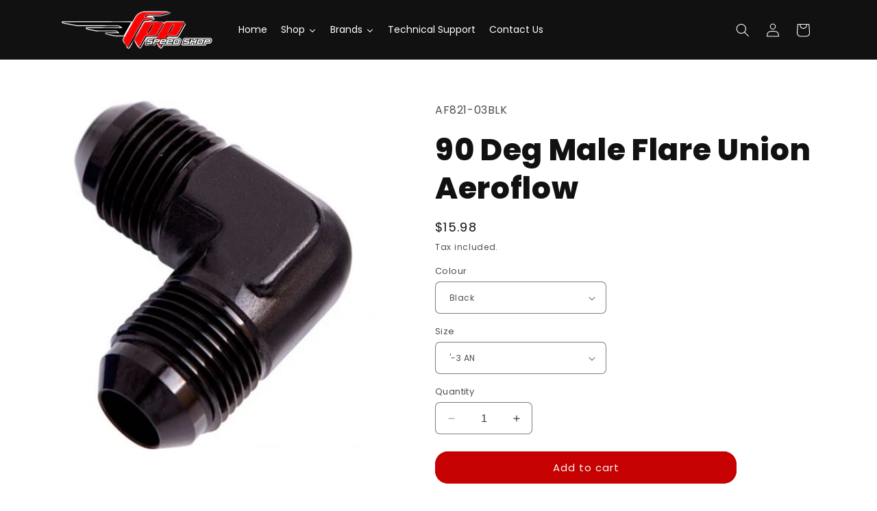

--- FILE ---
content_type: text/html; charset=utf-8
request_url: https://www.fppspeedshop.co.nz/products/aeroflow-90-male-flare-union
body_size: 54468
content:
<!doctype html>
<html class="no-js" lang="en">
  <head>
    <meta charset="utf-8">
    <meta http-equiv="X-UA-Compatible" content="IE=edge">
    <meta name="viewport" content="width=device-width,initial-scale=1">
    <meta name="theme-color" content="">
    <link rel="canonical" href="https://www.fppspeedshop.co.nz/products/aeroflow-90-male-flare-union"><link rel="icon" type="image/png" href="//www.fppspeedshop.co.nz/cdn/shop/files/favicon.png?crop=center&height=32&v=1697843580&width=32"><link rel="preconnect" href="https://fonts.shopifycdn.com" crossorigin><title>
      90 Deg Male Flare Union Aeroflow
 &ndash; FPP Speed Shop</title>

    
      <meta name="description" content="AEROFLOW MALE FLARE UNION 90DEG">
    

    

<meta property="og:site_name" content="FPP Speed Shop">
<meta property="og:url" content="https://www.fppspeedshop.co.nz/products/aeroflow-90-male-flare-union">
<meta property="og:title" content="90 Deg Male Flare Union Aeroflow">
<meta property="og:type" content="product">
<meta property="og:description" content="AEROFLOW MALE FLARE UNION 90DEG"><meta property="og:image" content="http://www.fppspeedshop.co.nz/cdn/shop/products/AF821-03BLK.jpg?v=1607295620">
  <meta property="og:image:secure_url" content="https://www.fppspeedshop.co.nz/cdn/shop/products/AF821-03BLK.jpg?v=1607295620">
  <meta property="og:image:width" content="463">
  <meta property="og:image:height" content="463"><meta property="og:price:amount" content="8.39">
  <meta property="og:price:currency" content="NZD"><meta name="twitter:card" content="summary_large_image">
<meta name="twitter:title" content="90 Deg Male Flare Union Aeroflow">
<meta name="twitter:description" content="AEROFLOW MALE FLARE UNION 90DEG">


    <script src="//www.fppspeedshop.co.nz/cdn/shop/t/8/assets/constants.js?v=58251544750838685771697843091" defer="defer"></script>
    <script src="//www.fppspeedshop.co.nz/cdn/shop/t/8/assets/pubsub.js?v=158357773527763999511697843092" defer="defer"></script>
    <script src="//www.fppspeedshop.co.nz/cdn/shop/t/8/assets/global.js?v=54939145903281508041697843092" defer="defer"></script><script src="//www.fppspeedshop.co.nz/cdn/shop/t/8/assets/animations.js?v=88693664871331136111697843090" defer="defer"></script><script>window.performance && window.performance.mark && window.performance.mark('shopify.content_for_header.start');</script><meta id="shopify-digital-wallet" name="shopify-digital-wallet" content="/21982791/digital_wallets/dialog">
<meta name="shopify-checkout-api-token" content="54d99d61a03b04e1c418b9631c12e7b1">
<link rel="alternate" type="application/json+oembed" href="https://www.fppspeedshop.co.nz/products/aeroflow-90-male-flare-union.oembed">
<script async="async" src="/checkouts/internal/preloads.js?locale=en-NZ"></script>
<link rel="preconnect" href="https://shop.app" crossorigin="anonymous">
<script async="async" src="https://shop.app/checkouts/internal/preloads.js?locale=en-NZ&shop_id=21982791" crossorigin="anonymous"></script>
<script id="apple-pay-shop-capabilities" type="application/json">{"shopId":21982791,"countryCode":"NZ","currencyCode":"NZD","merchantCapabilities":["supports3DS"],"merchantId":"gid:\/\/shopify\/Shop\/21982791","merchantName":"FPP Speed Shop","requiredBillingContactFields":["postalAddress","email","phone"],"requiredShippingContactFields":["postalAddress","email","phone"],"shippingType":"shipping","supportedNetworks":["visa","masterCard","amex","jcb"],"total":{"type":"pending","label":"FPP Speed Shop","amount":"1.00"},"shopifyPaymentsEnabled":true,"supportsSubscriptions":true}</script>
<script id="shopify-features" type="application/json">{"accessToken":"54d99d61a03b04e1c418b9631c12e7b1","betas":["rich-media-storefront-analytics"],"domain":"www.fppspeedshop.co.nz","predictiveSearch":true,"shopId":21982791,"locale":"en"}</script>
<script>var Shopify = Shopify || {};
Shopify.shop = "fpp-speed-shop.myshopify.com";
Shopify.locale = "en";
Shopify.currency = {"active":"NZD","rate":"1.0"};
Shopify.country = "NZ";
Shopify.theme = {"name":"FPP Speedshop | Jan2024 | CWD","id":121491980384,"schema_name":"Refresh","schema_version":"11.0.0","theme_store_id":1567,"role":"main"};
Shopify.theme.handle = "null";
Shopify.theme.style = {"id":null,"handle":null};
Shopify.cdnHost = "www.fppspeedshop.co.nz/cdn";
Shopify.routes = Shopify.routes || {};
Shopify.routes.root = "/";</script>
<script type="module">!function(o){(o.Shopify=o.Shopify||{}).modules=!0}(window);</script>
<script>!function(o){function n(){var o=[];function n(){o.push(Array.prototype.slice.apply(arguments))}return n.q=o,n}var t=o.Shopify=o.Shopify||{};t.loadFeatures=n(),t.autoloadFeatures=n()}(window);</script>
<script>
  window.ShopifyPay = window.ShopifyPay || {};
  window.ShopifyPay.apiHost = "shop.app\/pay";
  window.ShopifyPay.redirectState = null;
</script>
<script id="shop-js-analytics" type="application/json">{"pageType":"product"}</script>
<script defer="defer" async type="module" src="//www.fppspeedshop.co.nz/cdn/shopifycloud/shop-js/modules/v2/client.init-shop-cart-sync_BN7fPSNr.en.esm.js"></script>
<script defer="defer" async type="module" src="//www.fppspeedshop.co.nz/cdn/shopifycloud/shop-js/modules/v2/chunk.common_Cbph3Kss.esm.js"></script>
<script defer="defer" async type="module" src="//www.fppspeedshop.co.nz/cdn/shopifycloud/shop-js/modules/v2/chunk.modal_DKumMAJ1.esm.js"></script>
<script type="module">
  await import("//www.fppspeedshop.co.nz/cdn/shopifycloud/shop-js/modules/v2/client.init-shop-cart-sync_BN7fPSNr.en.esm.js");
await import("//www.fppspeedshop.co.nz/cdn/shopifycloud/shop-js/modules/v2/chunk.common_Cbph3Kss.esm.js");
await import("//www.fppspeedshop.co.nz/cdn/shopifycloud/shop-js/modules/v2/chunk.modal_DKumMAJ1.esm.js");

  window.Shopify.SignInWithShop?.initShopCartSync?.({"fedCMEnabled":true,"windoidEnabled":true});

</script>
<script>
  window.Shopify = window.Shopify || {};
  if (!window.Shopify.featureAssets) window.Shopify.featureAssets = {};
  window.Shopify.featureAssets['shop-js'] = {"shop-cart-sync":["modules/v2/client.shop-cart-sync_CJVUk8Jm.en.esm.js","modules/v2/chunk.common_Cbph3Kss.esm.js","modules/v2/chunk.modal_DKumMAJ1.esm.js"],"init-fed-cm":["modules/v2/client.init-fed-cm_7Fvt41F4.en.esm.js","modules/v2/chunk.common_Cbph3Kss.esm.js","modules/v2/chunk.modal_DKumMAJ1.esm.js"],"init-shop-email-lookup-coordinator":["modules/v2/client.init-shop-email-lookup-coordinator_Cc088_bR.en.esm.js","modules/v2/chunk.common_Cbph3Kss.esm.js","modules/v2/chunk.modal_DKumMAJ1.esm.js"],"init-windoid":["modules/v2/client.init-windoid_hPopwJRj.en.esm.js","modules/v2/chunk.common_Cbph3Kss.esm.js","modules/v2/chunk.modal_DKumMAJ1.esm.js"],"shop-button":["modules/v2/client.shop-button_B0jaPSNF.en.esm.js","modules/v2/chunk.common_Cbph3Kss.esm.js","modules/v2/chunk.modal_DKumMAJ1.esm.js"],"shop-cash-offers":["modules/v2/client.shop-cash-offers_DPIskqss.en.esm.js","modules/v2/chunk.common_Cbph3Kss.esm.js","modules/v2/chunk.modal_DKumMAJ1.esm.js"],"shop-toast-manager":["modules/v2/client.shop-toast-manager_CK7RT69O.en.esm.js","modules/v2/chunk.common_Cbph3Kss.esm.js","modules/v2/chunk.modal_DKumMAJ1.esm.js"],"init-shop-cart-sync":["modules/v2/client.init-shop-cart-sync_BN7fPSNr.en.esm.js","modules/v2/chunk.common_Cbph3Kss.esm.js","modules/v2/chunk.modal_DKumMAJ1.esm.js"],"init-customer-accounts-sign-up":["modules/v2/client.init-customer-accounts-sign-up_CfPf4CXf.en.esm.js","modules/v2/client.shop-login-button_DeIztwXF.en.esm.js","modules/v2/chunk.common_Cbph3Kss.esm.js","modules/v2/chunk.modal_DKumMAJ1.esm.js"],"pay-button":["modules/v2/client.pay-button_CgIwFSYN.en.esm.js","modules/v2/chunk.common_Cbph3Kss.esm.js","modules/v2/chunk.modal_DKumMAJ1.esm.js"],"init-customer-accounts":["modules/v2/client.init-customer-accounts_DQ3x16JI.en.esm.js","modules/v2/client.shop-login-button_DeIztwXF.en.esm.js","modules/v2/chunk.common_Cbph3Kss.esm.js","modules/v2/chunk.modal_DKumMAJ1.esm.js"],"avatar":["modules/v2/client.avatar_BTnouDA3.en.esm.js"],"init-shop-for-new-customer-accounts":["modules/v2/client.init-shop-for-new-customer-accounts_CsZy_esa.en.esm.js","modules/v2/client.shop-login-button_DeIztwXF.en.esm.js","modules/v2/chunk.common_Cbph3Kss.esm.js","modules/v2/chunk.modal_DKumMAJ1.esm.js"],"shop-follow-button":["modules/v2/client.shop-follow-button_BRMJjgGd.en.esm.js","modules/v2/chunk.common_Cbph3Kss.esm.js","modules/v2/chunk.modal_DKumMAJ1.esm.js"],"checkout-modal":["modules/v2/client.checkout-modal_B9Drz_yf.en.esm.js","modules/v2/chunk.common_Cbph3Kss.esm.js","modules/v2/chunk.modal_DKumMAJ1.esm.js"],"shop-login-button":["modules/v2/client.shop-login-button_DeIztwXF.en.esm.js","modules/v2/chunk.common_Cbph3Kss.esm.js","modules/v2/chunk.modal_DKumMAJ1.esm.js"],"lead-capture":["modules/v2/client.lead-capture_DXYzFM3R.en.esm.js","modules/v2/chunk.common_Cbph3Kss.esm.js","modules/v2/chunk.modal_DKumMAJ1.esm.js"],"shop-login":["modules/v2/client.shop-login_CA5pJqmO.en.esm.js","modules/v2/chunk.common_Cbph3Kss.esm.js","modules/v2/chunk.modal_DKumMAJ1.esm.js"],"payment-terms":["modules/v2/client.payment-terms_BxzfvcZJ.en.esm.js","modules/v2/chunk.common_Cbph3Kss.esm.js","modules/v2/chunk.modal_DKumMAJ1.esm.js"]};
</script>
<script id="__st">var __st={"a":21982791,"offset":46800,"reqid":"0f17238b-0db1-485a-974c-4a2e878ae0f1-1769901516","pageurl":"www.fppspeedshop.co.nz\/products\/aeroflow-90-male-flare-union","u":"b1b088f5532c","p":"product","rtyp":"product","rid":4782507753568};</script>
<script>window.ShopifyPaypalV4VisibilityTracking = true;</script>
<script id="captcha-bootstrap">!function(){'use strict';const t='contact',e='account',n='new_comment',o=[[t,t],['blogs',n],['comments',n],[t,'customer']],c=[[e,'customer_login'],[e,'guest_login'],[e,'recover_customer_password'],[e,'create_customer']],r=t=>t.map((([t,e])=>`form[action*='/${t}']:not([data-nocaptcha='true']) input[name='form_type'][value='${e}']`)).join(','),a=t=>()=>t?[...document.querySelectorAll(t)].map((t=>t.form)):[];function s(){const t=[...o],e=r(t);return a(e)}const i='password',u='form_key',d=['recaptcha-v3-token','g-recaptcha-response','h-captcha-response',i],f=()=>{try{return window.sessionStorage}catch{return}},m='__shopify_v',_=t=>t.elements[u];function p(t,e,n=!1){try{const o=window.sessionStorage,c=JSON.parse(o.getItem(e)),{data:r}=function(t){const{data:e,action:n}=t;return t[m]||n?{data:e,action:n}:{data:t,action:n}}(c);for(const[e,n]of Object.entries(r))t.elements[e]&&(t.elements[e].value=n);n&&o.removeItem(e)}catch(o){console.error('form repopulation failed',{error:o})}}const l='form_type',E='cptcha';function T(t){t.dataset[E]=!0}const w=window,h=w.document,L='Shopify',v='ce_forms',y='captcha';let A=!1;((t,e)=>{const n=(g='f06e6c50-85a8-45c8-87d0-21a2b65856fe',I='https://cdn.shopify.com/shopifycloud/storefront-forms-hcaptcha/ce_storefront_forms_captcha_hcaptcha.v1.5.2.iife.js',D={infoText:'Protected by hCaptcha',privacyText:'Privacy',termsText:'Terms'},(t,e,n)=>{const o=w[L][v],c=o.bindForm;if(c)return c(t,g,e,D).then(n);var r;o.q.push([[t,g,e,D],n]),r=I,A||(h.body.append(Object.assign(h.createElement('script'),{id:'captcha-provider',async:!0,src:r})),A=!0)});var g,I,D;w[L]=w[L]||{},w[L][v]=w[L][v]||{},w[L][v].q=[],w[L][y]=w[L][y]||{},w[L][y].protect=function(t,e){n(t,void 0,e),T(t)},Object.freeze(w[L][y]),function(t,e,n,w,h,L){const[v,y,A,g]=function(t,e,n){const i=e?o:[],u=t?c:[],d=[...i,...u],f=r(d),m=r(i),_=r(d.filter((([t,e])=>n.includes(e))));return[a(f),a(m),a(_),s()]}(w,h,L),I=t=>{const e=t.target;return e instanceof HTMLFormElement?e:e&&e.form},D=t=>v().includes(t);t.addEventListener('submit',(t=>{const e=I(t);if(!e)return;const n=D(e)&&!e.dataset.hcaptchaBound&&!e.dataset.recaptchaBound,o=_(e),c=g().includes(e)&&(!o||!o.value);(n||c)&&t.preventDefault(),c&&!n&&(function(t){try{if(!f())return;!function(t){const e=f();if(!e)return;const n=_(t);if(!n)return;const o=n.value;o&&e.removeItem(o)}(t);const e=Array.from(Array(32),(()=>Math.random().toString(36)[2])).join('');!function(t,e){_(t)||t.append(Object.assign(document.createElement('input'),{type:'hidden',name:u})),t.elements[u].value=e}(t,e),function(t,e){const n=f();if(!n)return;const o=[...t.querySelectorAll(`input[type='${i}']`)].map((({name:t})=>t)),c=[...d,...o],r={};for(const[a,s]of new FormData(t).entries())c.includes(a)||(r[a]=s);n.setItem(e,JSON.stringify({[m]:1,action:t.action,data:r}))}(t,e)}catch(e){console.error('failed to persist form',e)}}(e),e.submit())}));const S=(t,e)=>{t&&!t.dataset[E]&&(n(t,e.some((e=>e===t))),T(t))};for(const o of['focusin','change'])t.addEventListener(o,(t=>{const e=I(t);D(e)&&S(e,y())}));const B=e.get('form_key'),M=e.get(l),P=B&&M;t.addEventListener('DOMContentLoaded',(()=>{const t=y();if(P)for(const e of t)e.elements[l].value===M&&p(e,B);[...new Set([...A(),...v().filter((t=>'true'===t.dataset.shopifyCaptcha))])].forEach((e=>S(e,t)))}))}(h,new URLSearchParams(w.location.search),n,t,e,['guest_login'])})(!0,!0)}();</script>
<script integrity="sha256-4kQ18oKyAcykRKYeNunJcIwy7WH5gtpwJnB7kiuLZ1E=" data-source-attribution="shopify.loadfeatures" defer="defer" src="//www.fppspeedshop.co.nz/cdn/shopifycloud/storefront/assets/storefront/load_feature-a0a9edcb.js" crossorigin="anonymous"></script>
<script crossorigin="anonymous" defer="defer" src="//www.fppspeedshop.co.nz/cdn/shopifycloud/storefront/assets/shopify_pay/storefront-65b4c6d7.js?v=20250812"></script>
<script data-source-attribution="shopify.dynamic_checkout.dynamic.init">var Shopify=Shopify||{};Shopify.PaymentButton=Shopify.PaymentButton||{isStorefrontPortableWallets:!0,init:function(){window.Shopify.PaymentButton.init=function(){};var t=document.createElement("script");t.src="https://www.fppspeedshop.co.nz/cdn/shopifycloud/portable-wallets/latest/portable-wallets.en.js",t.type="module",document.head.appendChild(t)}};
</script>
<script data-source-attribution="shopify.dynamic_checkout.buyer_consent">
  function portableWalletsHideBuyerConsent(e){var t=document.getElementById("shopify-buyer-consent"),n=document.getElementById("shopify-subscription-policy-button");t&&n&&(t.classList.add("hidden"),t.setAttribute("aria-hidden","true"),n.removeEventListener("click",e))}function portableWalletsShowBuyerConsent(e){var t=document.getElementById("shopify-buyer-consent"),n=document.getElementById("shopify-subscription-policy-button");t&&n&&(t.classList.remove("hidden"),t.removeAttribute("aria-hidden"),n.addEventListener("click",e))}window.Shopify?.PaymentButton&&(window.Shopify.PaymentButton.hideBuyerConsent=portableWalletsHideBuyerConsent,window.Shopify.PaymentButton.showBuyerConsent=portableWalletsShowBuyerConsent);
</script>
<script data-source-attribution="shopify.dynamic_checkout.cart.bootstrap">document.addEventListener("DOMContentLoaded",(function(){function t(){return document.querySelector("shopify-accelerated-checkout-cart, shopify-accelerated-checkout")}if(t())Shopify.PaymentButton.init();else{new MutationObserver((function(e,n){t()&&(Shopify.PaymentButton.init(),n.disconnect())})).observe(document.body,{childList:!0,subtree:!0})}}));
</script>
<link id="shopify-accelerated-checkout-styles" rel="stylesheet" media="screen" href="https://www.fppspeedshop.co.nz/cdn/shopifycloud/portable-wallets/latest/accelerated-checkout-backwards-compat.css" crossorigin="anonymous">
<style id="shopify-accelerated-checkout-cart">
        #shopify-buyer-consent {
  margin-top: 1em;
  display: inline-block;
  width: 100%;
}

#shopify-buyer-consent.hidden {
  display: none;
}

#shopify-subscription-policy-button {
  background: none;
  border: none;
  padding: 0;
  text-decoration: underline;
  font-size: inherit;
  cursor: pointer;
}

#shopify-subscription-policy-button::before {
  box-shadow: none;
}

      </style>
<script id="sections-script" data-sections="header" defer="defer" src="//www.fppspeedshop.co.nz/cdn/shop/t/8/compiled_assets/scripts.js?v=1090"></script>
<script>window.performance && window.performance.mark && window.performance.mark('shopify.content_for_header.end');</script>


    <style data-shopify>
      @font-face {
  font-family: Poppins;
  font-weight: 400;
  font-style: normal;
  font-display: swap;
  src: url("//www.fppspeedshop.co.nz/cdn/fonts/poppins/poppins_n4.0ba78fa5af9b0e1a374041b3ceaadf0a43b41362.woff2") format("woff2"),
       url("//www.fppspeedshop.co.nz/cdn/fonts/poppins/poppins_n4.214741a72ff2596839fc9760ee7a770386cf16ca.woff") format("woff");
}

      @font-face {
  font-family: Poppins;
  font-weight: 700;
  font-style: normal;
  font-display: swap;
  src: url("//www.fppspeedshop.co.nz/cdn/fonts/poppins/poppins_n7.56758dcf284489feb014a026f3727f2f20a54626.woff2") format("woff2"),
       url("//www.fppspeedshop.co.nz/cdn/fonts/poppins/poppins_n7.f34f55d9b3d3205d2cd6f64955ff4b36f0cfd8da.woff") format("woff");
}

      @font-face {
  font-family: Poppins;
  font-weight: 400;
  font-style: italic;
  font-display: swap;
  src: url("//www.fppspeedshop.co.nz/cdn/fonts/poppins/poppins_i4.846ad1e22474f856bd6b81ba4585a60799a9f5d2.woff2") format("woff2"),
       url("//www.fppspeedshop.co.nz/cdn/fonts/poppins/poppins_i4.56b43284e8b52fc64c1fd271f289a39e8477e9ec.woff") format("woff");
}

      @font-face {
  font-family: Poppins;
  font-weight: 700;
  font-style: italic;
  font-display: swap;
  src: url("//www.fppspeedshop.co.nz/cdn/fonts/poppins/poppins_i7.42fd71da11e9d101e1e6c7932199f925f9eea42d.woff2") format("woff2"),
       url("//www.fppspeedshop.co.nz/cdn/fonts/poppins/poppins_i7.ec8499dbd7616004e21155106d13837fff4cf556.woff") format("woff");
}

      @font-face {
  font-family: Poppins;
  font-weight: 800;
  font-style: normal;
  font-display: swap;
  src: url("//www.fppspeedshop.co.nz/cdn/fonts/poppins/poppins_n8.580200d05bca09e2e0c6f4c922047c227dfa8e8c.woff2") format("woff2"),
       url("//www.fppspeedshop.co.nz/cdn/fonts/poppins/poppins_n8.f4450f472fdcbe9e829f3583ebd559988f5a3d25.woff") format("woff");
}


      
        :root,
        .color-background-1 {
          --color-background: 255,255,255;
        
          --gradient-background: #ffffff;
        
        --color-foreground: 17,17,17;
        --color-shadow: 17,17,17;
        --color-button: 198,0,0;
        --color-button-text: 245,245,245;
        --color-secondary-button: 255,255,255;
        --color-secondary-button-text: 198,0,0;
        --color-link: 198,0,0;
        --color-badge-foreground: 17,17,17;
        --color-badge-background: 255,255,255;
        --color-badge-border: 17,17,17;
        --payment-terms-background-color: rgb(255 255 255);
      }
      
        
        .color-background-2 {
          --color-background: 255,255,255;
        
          --gradient-background: #ffffff;
        
        --color-foreground: 255,255,255;
        --color-shadow: 17,17,17;
        --color-button: 17,17,17;
        --color-button-text: 255,255,255;
        --color-secondary-button: 255,255,255;
        --color-secondary-button-text: 17,17,17;
        --color-link: 17,17,17;
        --color-badge-foreground: 255,255,255;
        --color-badge-background: 255,255,255;
        --color-badge-border: 255,255,255;
        --payment-terms-background-color: rgb(255 255 255);
      }
      
        
        .color-inverse {
          --color-background: 17,17,17;
        
          --gradient-background: #111111;
        
        --color-foreground: 255,255,255;
        --color-shadow: 17,17,17;
        --color-button: 255,255,255;
        --color-button-text: 17,17,17;
        --color-secondary-button: 17,17,17;
        --color-secondary-button-text: 255,255,255;
        --color-link: 255,255,255;
        --color-badge-foreground: 255,255,255;
        --color-badge-background: 17,17,17;
        --color-badge-border: 255,255,255;
        --payment-terms-background-color: rgb(17 17 17);
      }
      
        
        .color-accent-1 {
          --color-background: 30,181,223;
        
          --gradient-background: #1eb5df;
        
        --color-foreground: 255,255,255;
        --color-shadow: 51,51,51;
        --color-button: 198,0,0;
        --color-button-text: 255,255,255;
        --color-secondary-button: 30,181,223;
        --color-secondary-button-text: 255,255,255;
        --color-link: 255,255,255;
        --color-badge-foreground: 255,255,255;
        --color-badge-background: 30,181,223;
        --color-badge-border: 255,255,255;
        --payment-terms-background-color: rgb(30 181 223);
      }
      
        
        .color-accent-2 {
          --color-background: 198,0,0;
        
          --gradient-background: #c60000;
        
        --color-foreground: 255,255,255;
        --color-shadow: 51,51,51;
        --color-button: 255,255,255;
        --color-button-text: 198,0,0;
        --color-secondary-button: 198,0,0;
        --color-secondary-button-text: 255,255,255;
        --color-link: 255,255,255;
        --color-badge-foreground: 255,255,255;
        --color-badge-background: 198,0,0;
        --color-badge-border: 255,255,255;
        --payment-terms-background-color: rgb(198 0 0);
      }
      

      body, .color-background-1, .color-background-2, .color-inverse, .color-accent-1, .color-accent-2 {
        color: rgba(var(--color-foreground), 0.75);
        background-color: rgb(var(--color-background));
      }

      :root {
        --font-body-family: Poppins, sans-serif;
        --font-body-style: normal;
        --font-body-weight: 400;
        --font-body-weight-bold: 700;

        --font-heading-family: Poppins, sans-serif;
        --font-heading-style: normal;
        --font-heading-weight: 800;

        --font-body-scale: 1.0;
        --font-heading-scale: 1.1;

        --media-padding: px;
        --media-border-opacity: 0.1;
        --media-border-width: 0px;
        --media-radius: 20px;
        --media-shadow-opacity: 0.0;
        --media-shadow-horizontal-offset: 0px;
        --media-shadow-vertical-offset: 4px;
        --media-shadow-blur-radius: 5px;
        --media-shadow-visible: 0;

        --page-width: 120rem;
        --page-width-margin: 0rem;

        --product-card-image-padding: 1.6rem;
        --product-card-corner-radius: 0.6rem;
        --product-card-text-alignment: left;
        --product-card-border-width: 0.1rem;
        --product-card-border-opacity: 1.0;
        --product-card-shadow-opacity: 0.0;
        --product-card-shadow-visible: 0;
        --product-card-shadow-horizontal-offset: 0.0rem;
        --product-card-shadow-vertical-offset: 0.4rem;
        --product-card-shadow-blur-radius: 0.5rem;

        --collection-card-image-padding: 1.6rem;
        --collection-card-corner-radius: 0.6rem;
        --collection-card-text-alignment: left;
        --collection-card-border-width: 0.1rem;
        --collection-card-border-opacity: 1.0;
        --collection-card-shadow-opacity: 0.0;
        --collection-card-shadow-visible: 0;
        --collection-card-shadow-horizontal-offset: 0.0rem;
        --collection-card-shadow-vertical-offset: 0.4rem;
        --collection-card-shadow-blur-radius: 0.5rem;

        --blog-card-image-padding: 1.6rem;
        --blog-card-corner-radius: 1.8rem;
        --blog-card-text-alignment: left;
        --blog-card-border-width: 0.1rem;
        --blog-card-border-opacity: 1.0;
        --blog-card-shadow-opacity: 0.0;
        --blog-card-shadow-visible: 0;
        --blog-card-shadow-horizontal-offset: 0.0rem;
        --blog-card-shadow-vertical-offset: 0.4rem;
        --blog-card-shadow-blur-radius: 0.5rem;

        --badge-corner-radius: 0.0rem;

        --popup-border-width: 1px;
        --popup-border-opacity: 0.1;
        --popup-corner-radius: 6px;
        --popup-shadow-opacity: 0.0;
        --popup-shadow-horizontal-offset: 0px;
        --popup-shadow-vertical-offset: 4px;
        --popup-shadow-blur-radius: 5px;

        --drawer-border-width: 0px;
        --drawer-border-opacity: 0.1;
        --drawer-shadow-opacity: 0.0;
        --drawer-shadow-horizontal-offset: 0px;
        --drawer-shadow-vertical-offset: 4px;
        --drawer-shadow-blur-radius: 5px;

        --spacing-sections-desktop: 0px;
        --spacing-sections-mobile: 0px;

        --grid-desktop-vertical-spacing: 28px;
        --grid-desktop-horizontal-spacing: 28px;
        --grid-mobile-vertical-spacing: 14px;
        --grid-mobile-horizontal-spacing: 14px;

        --text-boxes-border-opacity: 0.1;
        --text-boxes-border-width: 0px;
        --text-boxes-radius: 6px;
        --text-boxes-shadow-opacity: 0.0;
        --text-boxes-shadow-visible: 0;
        --text-boxes-shadow-horizontal-offset: 0px;
        --text-boxes-shadow-vertical-offset: 4px;
        --text-boxes-shadow-blur-radius: 5px;

        --buttons-radius: 18px;
        --buttons-radius-outset: 19px;
        --buttons-border-width: 1px;
        --buttons-border-opacity: 1.0;
        --buttons-shadow-opacity: 0.0;
        --buttons-shadow-visible: 0;
        --buttons-shadow-horizontal-offset: 0px;
        --buttons-shadow-vertical-offset: 4px;
        --buttons-shadow-blur-radius: 5px;
        --buttons-border-offset: 0.3px;

        --inputs-radius: 6px;
        --inputs-border-width: 1px;
        --inputs-border-opacity: 0.55;
        --inputs-shadow-opacity: 0.0;
        --inputs-shadow-horizontal-offset: 0px;
        --inputs-margin-offset: 0px;
        --inputs-shadow-vertical-offset: 4px;
        --inputs-shadow-blur-radius: 5px;
        --inputs-radius-outset: 7px;

        --variant-pills-radius: 20px;
        --variant-pills-border-width: 1px;
        --variant-pills-border-opacity: 0.55;
        --variant-pills-shadow-opacity: 0.0;
        --variant-pills-shadow-horizontal-offset: 0px;
        --variant-pills-shadow-vertical-offset: 4px;
        --variant-pills-shadow-blur-radius: 5px;
      }

      *,
      *::before,
      *::after {
        box-sizing: inherit;
      }

      html {
        box-sizing: border-box;
        font-size: calc(var(--font-body-scale) * 62.5%);
        height: 100%;
      }

      body {
        display: grid;
        grid-template-rows: auto auto 1fr auto;
        grid-template-columns: 100%;
        min-height: 100%;
        margin: 0;
        font-size: 1.5rem;
        letter-spacing: 0.06rem;
        line-height: calc(1 + 0.8 / var(--font-body-scale));
        font-family: var(--font-body-family);
        font-style: var(--font-body-style);
        font-weight: var(--font-body-weight);
      }

      @media screen and (min-width: 750px) {
        body {
          font-size: 1.6rem;
        }
      }
    </style>

    <link href="//www.fppspeedshop.co.nz/cdn/shop/t/8/assets/base.css?v=499868222225062471706042289" rel="stylesheet" type="text/css" media="all" />
<link rel="preload" as="font" href="//www.fppspeedshop.co.nz/cdn/fonts/poppins/poppins_n4.0ba78fa5af9b0e1a374041b3ceaadf0a43b41362.woff2" type="font/woff2" crossorigin><link rel="preload" as="font" href="//www.fppspeedshop.co.nz/cdn/fonts/poppins/poppins_n8.580200d05bca09e2e0c6f4c922047c227dfa8e8c.woff2" type="font/woff2" crossorigin><link
        rel="stylesheet"
        href="//www.fppspeedshop.co.nz/cdn/shop/t/8/assets/component-predictive-search.css?v=118923337488134913561697843091"
        media="print"
        onload="this.media='all'"
      ><script>
      document.documentElement.className = document.documentElement.className.replace('no-js', 'js');
      if (Shopify.designMode) {
        document.documentElement.classList.add('shopify-design-mode');
      }
    </script>
  <link href="https://monorail-edge.shopifysvc.com" rel="dns-prefetch">
<script>(function(){if ("sendBeacon" in navigator && "performance" in window) {try {var session_token_from_headers = performance.getEntriesByType('navigation')[0].serverTiming.find(x => x.name == '_s').description;} catch {var session_token_from_headers = undefined;}var session_cookie_matches = document.cookie.match(/_shopify_s=([^;]*)/);var session_token_from_cookie = session_cookie_matches && session_cookie_matches.length === 2 ? session_cookie_matches[1] : "";var session_token = session_token_from_headers || session_token_from_cookie || "";function handle_abandonment_event(e) {var entries = performance.getEntries().filter(function(entry) {return /monorail-edge.shopifysvc.com/.test(entry.name);});if (!window.abandonment_tracked && entries.length === 0) {window.abandonment_tracked = true;var currentMs = Date.now();var navigation_start = performance.timing.navigationStart;var payload = {shop_id: 21982791,url: window.location.href,navigation_start,duration: currentMs - navigation_start,session_token,page_type: "product"};window.navigator.sendBeacon("https://monorail-edge.shopifysvc.com/v1/produce", JSON.stringify({schema_id: "online_store_buyer_site_abandonment/1.1",payload: payload,metadata: {event_created_at_ms: currentMs,event_sent_at_ms: currentMs}}));}}window.addEventListener('pagehide', handle_abandonment_event);}}());</script>
<script id="web-pixels-manager-setup">(function e(e,d,r,n,o){if(void 0===o&&(o={}),!Boolean(null===(a=null===(i=window.Shopify)||void 0===i?void 0:i.analytics)||void 0===a?void 0:a.replayQueue)){var i,a;window.Shopify=window.Shopify||{};var t=window.Shopify;t.analytics=t.analytics||{};var s=t.analytics;s.replayQueue=[],s.publish=function(e,d,r){return s.replayQueue.push([e,d,r]),!0};try{self.performance.mark("wpm:start")}catch(e){}var l=function(){var e={modern:/Edge?\/(1{2}[4-9]|1[2-9]\d|[2-9]\d{2}|\d{4,})\.\d+(\.\d+|)|Firefox\/(1{2}[4-9]|1[2-9]\d|[2-9]\d{2}|\d{4,})\.\d+(\.\d+|)|Chrom(ium|e)\/(9{2}|\d{3,})\.\d+(\.\d+|)|(Maci|X1{2}).+ Version\/(15\.\d+|(1[6-9]|[2-9]\d|\d{3,})\.\d+)([,.]\d+|)( \(\w+\)|)( Mobile\/\w+|) Safari\/|Chrome.+OPR\/(9{2}|\d{3,})\.\d+\.\d+|(CPU[ +]OS|iPhone[ +]OS|CPU[ +]iPhone|CPU IPhone OS|CPU iPad OS)[ +]+(15[._]\d+|(1[6-9]|[2-9]\d|\d{3,})[._]\d+)([._]\d+|)|Android:?[ /-](13[3-9]|1[4-9]\d|[2-9]\d{2}|\d{4,})(\.\d+|)(\.\d+|)|Android.+Firefox\/(13[5-9]|1[4-9]\d|[2-9]\d{2}|\d{4,})\.\d+(\.\d+|)|Android.+Chrom(ium|e)\/(13[3-9]|1[4-9]\d|[2-9]\d{2}|\d{4,})\.\d+(\.\d+|)|SamsungBrowser\/([2-9]\d|\d{3,})\.\d+/,legacy:/Edge?\/(1[6-9]|[2-9]\d|\d{3,})\.\d+(\.\d+|)|Firefox\/(5[4-9]|[6-9]\d|\d{3,})\.\d+(\.\d+|)|Chrom(ium|e)\/(5[1-9]|[6-9]\d|\d{3,})\.\d+(\.\d+|)([\d.]+$|.*Safari\/(?![\d.]+ Edge\/[\d.]+$))|(Maci|X1{2}).+ Version\/(10\.\d+|(1[1-9]|[2-9]\d|\d{3,})\.\d+)([,.]\d+|)( \(\w+\)|)( Mobile\/\w+|) Safari\/|Chrome.+OPR\/(3[89]|[4-9]\d|\d{3,})\.\d+\.\d+|(CPU[ +]OS|iPhone[ +]OS|CPU[ +]iPhone|CPU IPhone OS|CPU iPad OS)[ +]+(10[._]\d+|(1[1-9]|[2-9]\d|\d{3,})[._]\d+)([._]\d+|)|Android:?[ /-](13[3-9]|1[4-9]\d|[2-9]\d{2}|\d{4,})(\.\d+|)(\.\d+|)|Mobile Safari.+OPR\/([89]\d|\d{3,})\.\d+\.\d+|Android.+Firefox\/(13[5-9]|1[4-9]\d|[2-9]\d{2}|\d{4,})\.\d+(\.\d+|)|Android.+Chrom(ium|e)\/(13[3-9]|1[4-9]\d|[2-9]\d{2}|\d{4,})\.\d+(\.\d+|)|Android.+(UC? ?Browser|UCWEB|U3)[ /]?(15\.([5-9]|\d{2,})|(1[6-9]|[2-9]\d|\d{3,})\.\d+)\.\d+|SamsungBrowser\/(5\.\d+|([6-9]|\d{2,})\.\d+)|Android.+MQ{2}Browser\/(14(\.(9|\d{2,})|)|(1[5-9]|[2-9]\d|\d{3,})(\.\d+|))(\.\d+|)|K[Aa][Ii]OS\/(3\.\d+|([4-9]|\d{2,})\.\d+)(\.\d+|)/},d=e.modern,r=e.legacy,n=navigator.userAgent;return n.match(d)?"modern":n.match(r)?"legacy":"unknown"}(),u="modern"===l?"modern":"legacy",c=(null!=n?n:{modern:"",legacy:""})[u],f=function(e){return[e.baseUrl,"/wpm","/b",e.hashVersion,"modern"===e.buildTarget?"m":"l",".js"].join("")}({baseUrl:d,hashVersion:r,buildTarget:u}),m=function(e){var d=e.version,r=e.bundleTarget,n=e.surface,o=e.pageUrl,i=e.monorailEndpoint;return{emit:function(e){var a=e.status,t=e.errorMsg,s=(new Date).getTime(),l=JSON.stringify({metadata:{event_sent_at_ms:s},events:[{schema_id:"web_pixels_manager_load/3.1",payload:{version:d,bundle_target:r,page_url:o,status:a,surface:n,error_msg:t},metadata:{event_created_at_ms:s}}]});if(!i)return console&&console.warn&&console.warn("[Web Pixels Manager] No Monorail endpoint provided, skipping logging."),!1;try{return self.navigator.sendBeacon.bind(self.navigator)(i,l)}catch(e){}var u=new XMLHttpRequest;try{return u.open("POST",i,!0),u.setRequestHeader("Content-Type","text/plain"),u.send(l),!0}catch(e){return console&&console.warn&&console.warn("[Web Pixels Manager] Got an unhandled error while logging to Monorail."),!1}}}}({version:r,bundleTarget:l,surface:e.surface,pageUrl:self.location.href,monorailEndpoint:e.monorailEndpoint});try{o.browserTarget=l,function(e){var d=e.src,r=e.async,n=void 0===r||r,o=e.onload,i=e.onerror,a=e.sri,t=e.scriptDataAttributes,s=void 0===t?{}:t,l=document.createElement("script"),u=document.querySelector("head"),c=document.querySelector("body");if(l.async=n,l.src=d,a&&(l.integrity=a,l.crossOrigin="anonymous"),s)for(var f in s)if(Object.prototype.hasOwnProperty.call(s,f))try{l.dataset[f]=s[f]}catch(e){}if(o&&l.addEventListener("load",o),i&&l.addEventListener("error",i),u)u.appendChild(l);else{if(!c)throw new Error("Did not find a head or body element to append the script");c.appendChild(l)}}({src:f,async:!0,onload:function(){if(!function(){var e,d;return Boolean(null===(d=null===(e=window.Shopify)||void 0===e?void 0:e.analytics)||void 0===d?void 0:d.initialized)}()){var d=window.webPixelsManager.init(e)||void 0;if(d){var r=window.Shopify.analytics;r.replayQueue.forEach((function(e){var r=e[0],n=e[1],o=e[2];d.publishCustomEvent(r,n,o)})),r.replayQueue=[],r.publish=d.publishCustomEvent,r.visitor=d.visitor,r.initialized=!0}}},onerror:function(){return m.emit({status:"failed",errorMsg:"".concat(f," has failed to load")})},sri:function(e){var d=/^sha384-[A-Za-z0-9+/=]+$/;return"string"==typeof e&&d.test(e)}(c)?c:"",scriptDataAttributes:o}),m.emit({status:"loading"})}catch(e){m.emit({status:"failed",errorMsg:(null==e?void 0:e.message)||"Unknown error"})}}})({shopId: 21982791,storefrontBaseUrl: "https://www.fppspeedshop.co.nz",extensionsBaseUrl: "https://extensions.shopifycdn.com/cdn/shopifycloud/web-pixels-manager",monorailEndpoint: "https://monorail-edge.shopifysvc.com/unstable/produce_batch",surface: "storefront-renderer",enabledBetaFlags: ["2dca8a86"],webPixelsConfigList: [{"id":"52461664","eventPayloadVersion":"v1","runtimeContext":"LAX","scriptVersion":"1","type":"CUSTOM","privacyPurposes":["ANALYTICS"],"name":"Google Analytics tag (migrated)"},{"id":"shopify-app-pixel","configuration":"{}","eventPayloadVersion":"v1","runtimeContext":"STRICT","scriptVersion":"0450","apiClientId":"shopify-pixel","type":"APP","privacyPurposes":["ANALYTICS","MARKETING"]},{"id":"shopify-custom-pixel","eventPayloadVersion":"v1","runtimeContext":"LAX","scriptVersion":"0450","apiClientId":"shopify-pixel","type":"CUSTOM","privacyPurposes":["ANALYTICS","MARKETING"]}],isMerchantRequest: false,initData: {"shop":{"name":"FPP Speed Shop","paymentSettings":{"currencyCode":"NZD"},"myshopifyDomain":"fpp-speed-shop.myshopify.com","countryCode":"NZ","storefrontUrl":"https:\/\/www.fppspeedshop.co.nz"},"customer":null,"cart":null,"checkout":null,"productVariants":[{"price":{"amount":15.98,"currencyCode":"NZD"},"product":{"title":"90 Deg Male Flare Union  Aeroflow","vendor":"Aeroflow","id":"4782507753568","untranslatedTitle":"90 Deg Male Flare Union  Aeroflow","url":"\/products\/aeroflow-90-male-flare-union","type":"Aeroflow"},"id":"39950067892320","image":{"src":"\/\/www.fppspeedshop.co.nz\/cdn\/shop\/products\/AF821-03BLK.jpg?v=1607295620"},"sku":"AF821-03BLK","title":"Black \/ '-3 AN","untranslatedTitle":"Black \/ '-3 AN"},{"price":{"amount":11.57,"currencyCode":"NZD"},"product":{"title":"90 Deg Male Flare Union  Aeroflow","vendor":"Aeroflow","id":"4782507753568","untranslatedTitle":"90 Deg Male Flare Union  Aeroflow","url":"\/products\/aeroflow-90-male-flare-union","type":"Aeroflow"},"id":"39950067925088","image":{"src":"\/\/www.fppspeedshop.co.nz\/cdn\/shop\/products\/AF821-03BLK.jpg?v=1607295620"},"sku":"AF821-04BLK","title":"Black \/ '-4 AN","untranslatedTitle":"Black \/ '-4 AN"},{"price":{"amount":13.49,"currencyCode":"NZD"},"product":{"title":"90 Deg Male Flare Union  Aeroflow","vendor":"Aeroflow","id":"4782507753568","untranslatedTitle":"90 Deg Male Flare Union  Aeroflow","url":"\/products\/aeroflow-90-male-flare-union","type":"Aeroflow"},"id":"39950067957856","image":{"src":"\/\/www.fppspeedshop.co.nz\/cdn\/shop\/products\/AF821-03BLK.jpg?v=1607295620"},"sku":"AF821-06BLK","title":"Black \/ '-6 AN","untranslatedTitle":"Black \/ '-6 AN"},{"price":{"amount":14.28,"currencyCode":"NZD"},"product":{"title":"90 Deg Male Flare Union  Aeroflow","vendor":"Aeroflow","id":"4782507753568","untranslatedTitle":"90 Deg Male Flare Union  Aeroflow","url":"\/products\/aeroflow-90-male-flare-union","type":"Aeroflow"},"id":"39950067990624","image":{"src":"\/\/www.fppspeedshop.co.nz\/cdn\/shop\/products\/AF821-03BLK.jpg?v=1607295620"},"sku":"AF821-08BLK","title":"Black \/ '-8 AN","untranslatedTitle":"Black \/ '-8 AN"},{"price":{"amount":21.58,"currencyCode":"NZD"},"product":{"title":"90 Deg Male Flare Union  Aeroflow","vendor":"Aeroflow","id":"4782507753568","untranslatedTitle":"90 Deg Male Flare Union  Aeroflow","url":"\/products\/aeroflow-90-male-flare-union","type":"Aeroflow"},"id":"39950068023392","image":{"src":"\/\/www.fppspeedshop.co.nz\/cdn\/shop\/products\/AF821-03BLK.jpg?v=1607295620"},"sku":"AF821-10BLK","title":"Black \/ '-10 AN","untranslatedTitle":"Black \/ '-10 AN"},{"price":{"amount":25.53,"currencyCode":"NZD"},"product":{"title":"90 Deg Male Flare Union  Aeroflow","vendor":"Aeroflow","id":"4782507753568","untranslatedTitle":"90 Deg Male Flare Union  Aeroflow","url":"\/products\/aeroflow-90-male-flare-union","type":"Aeroflow"},"id":"39950068056160","image":{"src":"\/\/www.fppspeedshop.co.nz\/cdn\/shop\/products\/AF821-03BLK.jpg?v=1607295620"},"sku":"AF821-12BLK","title":"Black \/ '-12 AN","untranslatedTitle":"Black \/ '-12 AN"},{"price":{"amount":42.5,"currencyCode":"NZD"},"product":{"title":"90 Deg Male Flare Union  Aeroflow","vendor":"Aeroflow","id":"4782507753568","untranslatedTitle":"90 Deg Male Flare Union  Aeroflow","url":"\/products\/aeroflow-90-male-flare-union","type":"Aeroflow"},"id":"39950068088928","image":{"src":"\/\/www.fppspeedshop.co.nz\/cdn\/shop\/products\/AF821-03BLK.jpg?v=1607295620"},"sku":"AF821-16BLK","title":"Black \/ '-16 AN","untranslatedTitle":"Black \/ '-16 AN"},{"price":{"amount":10.71,"currencyCode":"NZD"},"product":{"title":"90 Deg Male Flare Union  Aeroflow","vendor":"Aeroflow","id":"4782507753568","untranslatedTitle":"90 Deg Male Flare Union  Aeroflow","url":"\/products\/aeroflow-90-male-flare-union","type":"Aeroflow"},"id":"39950068121696","image":{"src":"\/\/www.fppspeedshop.co.nz\/cdn\/shop\/files\/AF821-06.jpg?v=1688452858"},"sku":"AF821-03","title":"Blue \/ '-3 AN","untranslatedTitle":"Blue \/ '-3 AN"},{"price":{"amount":11.92,"currencyCode":"NZD"},"product":{"title":"90 Deg Male Flare Union  Aeroflow","vendor":"Aeroflow","id":"4782507753568","untranslatedTitle":"90 Deg Male Flare Union  Aeroflow","url":"\/products\/aeroflow-90-male-flare-union","type":"Aeroflow"},"id":"39950068154464","image":{"src":"\/\/www.fppspeedshop.co.nz\/cdn\/shop\/files\/AF821-06.jpg?v=1688452858"},"sku":"AF821-04","title":"Blue \/ '-4 AN","untranslatedTitle":"Blue \/ '-4 AN"},{"price":{"amount":13.05,"currencyCode":"NZD"},"product":{"title":"90 Deg Male Flare Union  Aeroflow","vendor":"Aeroflow","id":"4782507753568","untranslatedTitle":"90 Deg Male Flare Union  Aeroflow","url":"\/products\/aeroflow-90-male-flare-union","type":"Aeroflow"},"id":"39950068187232","image":{"src":"\/\/www.fppspeedshop.co.nz\/cdn\/shop\/files\/AF821-06.jpg?v=1688452858"},"sku":"AF821-06","title":"Blue \/ '-6 AN","untranslatedTitle":"Blue \/ '-6 AN"},{"price":{"amount":13.59,"currencyCode":"NZD"},"product":{"title":"90 Deg Male Flare Union  Aeroflow","vendor":"Aeroflow","id":"4782507753568","untranslatedTitle":"90 Deg Male Flare Union  Aeroflow","url":"\/products\/aeroflow-90-male-flare-union","type":"Aeroflow"},"id":"39950068220000","image":{"src":"\/\/www.fppspeedshop.co.nz\/cdn\/shop\/files\/AF821-06.jpg?v=1688452858"},"sku":"AF821-08","title":"Blue \/ '-8 AN","untranslatedTitle":"Blue \/ '-8 AN"},{"price":{"amount":20.01,"currencyCode":"NZD"},"product":{"title":"90 Deg Male Flare Union  Aeroflow","vendor":"Aeroflow","id":"4782507753568","untranslatedTitle":"90 Deg Male Flare Union  Aeroflow","url":"\/products\/aeroflow-90-male-flare-union","type":"Aeroflow"},"id":"39950068252768","image":{"src":"\/\/www.fppspeedshop.co.nz\/cdn\/shop\/files\/AF821-06.jpg?v=1688452858"},"sku":"AF821-10","title":"Blue \/ '-10 AN","untranslatedTitle":"Blue \/ '-10 AN"},{"price":{"amount":23.11,"currencyCode":"NZD"},"product":{"title":"90 Deg Male Flare Union  Aeroflow","vendor":"Aeroflow","id":"4782507753568","untranslatedTitle":"90 Deg Male Flare Union  Aeroflow","url":"\/products\/aeroflow-90-male-flare-union","type":"Aeroflow"},"id":"39950068285536","image":{"src":"\/\/www.fppspeedshop.co.nz\/cdn\/shop\/files\/AF821-06.jpg?v=1688452858"},"sku":"AF821-12","title":"Blue \/ '-12 AN","untranslatedTitle":"Blue \/ '-12 AN"},{"price":{"amount":42.5,"currencyCode":"NZD"},"product":{"title":"90 Deg Male Flare Union  Aeroflow","vendor":"Aeroflow","id":"4782507753568","untranslatedTitle":"90 Deg Male Flare Union  Aeroflow","url":"\/products\/aeroflow-90-male-flare-union","type":"Aeroflow"},"id":"39950068318304","image":{"src":"\/\/www.fppspeedshop.co.nz\/cdn\/shop\/files\/AF821-06.jpg?v=1688452858"},"sku":"AF821-16","title":"Blue \/ '-16 AN","untranslatedTitle":"Blue \/ '-16 AN"},{"price":{"amount":8.9,"currencyCode":"NZD"},"product":{"title":"90 Deg Male Flare Union  Aeroflow","vendor":"Aeroflow","id":"4782507753568","untranslatedTitle":"90 Deg Male Flare Union  Aeroflow","url":"\/products\/aeroflow-90-male-flare-union","type":"Aeroflow"},"id":"39950068351072","image":{"src":"\/\/www.fppspeedshop.co.nz\/cdn\/shop\/files\/AF821-10S.jpg?v=1688452912"},"sku":"AF821-03S","title":"Silver \/ '-3 AN","untranslatedTitle":"Silver \/ '-3 AN"},{"price":{"amount":8.39,"currencyCode":"NZD"},"product":{"title":"90 Deg Male Flare Union  Aeroflow","vendor":"Aeroflow","id":"4782507753568","untranslatedTitle":"90 Deg Male Flare Union  Aeroflow","url":"\/products\/aeroflow-90-male-flare-union","type":"Aeroflow"},"id":"39950068383840","image":{"src":"\/\/www.fppspeedshop.co.nz\/cdn\/shop\/files\/AF821-10S.jpg?v=1688452912"},"sku":"AF821-04S","title":"Silver \/ '-4 AN","untranslatedTitle":"Silver \/ '-4 AN"},{"price":{"amount":11.52,"currencyCode":"NZD"},"product":{"title":"90 Deg Male Flare Union  Aeroflow","vendor":"Aeroflow","id":"4782507753568","untranslatedTitle":"90 Deg Male Flare Union  Aeroflow","url":"\/products\/aeroflow-90-male-flare-union","type":"Aeroflow"},"id":"39950068416608","image":{"src":"\/\/www.fppspeedshop.co.nz\/cdn\/shop\/files\/AF821-10S.jpg?v=1688452912"},"sku":"AF821-06S","title":"Silver \/ '-6 AN","untranslatedTitle":"Silver \/ '-6 AN"},{"price":{"amount":10.99,"currencyCode":"NZD"},"product":{"title":"90 Deg Male Flare Union  Aeroflow","vendor":"Aeroflow","id":"4782507753568","untranslatedTitle":"90 Deg Male Flare Union  Aeroflow","url":"\/products\/aeroflow-90-male-flare-union","type":"Aeroflow"},"id":"39950068449376","image":{"src":"\/\/www.fppspeedshop.co.nz\/cdn\/shop\/files\/AF821-10S.jpg?v=1688452912"},"sku":"AF821-08S","title":"Silver \/ '-8 AN","untranslatedTitle":"Silver \/ '-8 AN"},{"price":{"amount":17.71,"currencyCode":"NZD"},"product":{"title":"90 Deg Male Flare Union  Aeroflow","vendor":"Aeroflow","id":"4782507753568","untranslatedTitle":"90 Deg Male Flare Union  Aeroflow","url":"\/products\/aeroflow-90-male-flare-union","type":"Aeroflow"},"id":"39950068482144","image":{"src":"\/\/www.fppspeedshop.co.nz\/cdn\/shop\/files\/AF821-10S.jpg?v=1688452912"},"sku":"AF821-10S","title":"Silver \/ '-10 AN","untranslatedTitle":"Silver \/ '-10 AN"},{"price":{"amount":22.42,"currencyCode":"NZD"},"product":{"title":"90 Deg Male Flare Union  Aeroflow","vendor":"Aeroflow","id":"4782507753568","untranslatedTitle":"90 Deg Male Flare Union  Aeroflow","url":"\/products\/aeroflow-90-male-flare-union","type":"Aeroflow"},"id":"39950068514912","image":{"src":"\/\/www.fppspeedshop.co.nz\/cdn\/shop\/files\/AF821-10S.jpg?v=1688452912"},"sku":"AF821-12S","title":"Silver \/ '-12 AN","untranslatedTitle":"Silver \/ '-12 AN"},{"price":{"amount":42.5,"currencyCode":"NZD"},"product":{"title":"90 Deg Male Flare Union  Aeroflow","vendor":"Aeroflow","id":"4782507753568","untranslatedTitle":"90 Deg Male Flare Union  Aeroflow","url":"\/products\/aeroflow-90-male-flare-union","type":"Aeroflow"},"id":"39950068547680","image":{"src":"\/\/www.fppspeedshop.co.nz\/cdn\/shop\/files\/AF821-10S.jpg?v=1688452912"},"sku":"AF821-16S","title":"Silver \/ '-16 AN","untranslatedTitle":"Silver \/ '-16 AN"}],"purchasingCompany":null},},"https://www.fppspeedshop.co.nz/cdn","1d2a099fw23dfb22ep557258f5m7a2edbae",{"modern":"","legacy":""},{"shopId":"21982791","storefrontBaseUrl":"https:\/\/www.fppspeedshop.co.nz","extensionBaseUrl":"https:\/\/extensions.shopifycdn.com\/cdn\/shopifycloud\/web-pixels-manager","surface":"storefront-renderer","enabledBetaFlags":"[\"2dca8a86\"]","isMerchantRequest":"false","hashVersion":"1d2a099fw23dfb22ep557258f5m7a2edbae","publish":"custom","events":"[[\"page_viewed\",{}],[\"product_viewed\",{\"productVariant\":{\"price\":{\"amount\":15.98,\"currencyCode\":\"NZD\"},\"product\":{\"title\":\"90 Deg Male Flare Union  Aeroflow\",\"vendor\":\"Aeroflow\",\"id\":\"4782507753568\",\"untranslatedTitle\":\"90 Deg Male Flare Union  Aeroflow\",\"url\":\"\/products\/aeroflow-90-male-flare-union\",\"type\":\"Aeroflow\"},\"id\":\"39950067892320\",\"image\":{\"src\":\"\/\/www.fppspeedshop.co.nz\/cdn\/shop\/products\/AF821-03BLK.jpg?v=1607295620\"},\"sku\":\"AF821-03BLK\",\"title\":\"Black \/ '-3 AN\",\"untranslatedTitle\":\"Black \/ '-3 AN\"}}]]"});</script><script>
  window.ShopifyAnalytics = window.ShopifyAnalytics || {};
  window.ShopifyAnalytics.meta = window.ShopifyAnalytics.meta || {};
  window.ShopifyAnalytics.meta.currency = 'NZD';
  var meta = {"product":{"id":4782507753568,"gid":"gid:\/\/shopify\/Product\/4782507753568","vendor":"Aeroflow","type":"Aeroflow","handle":"aeroflow-90-male-flare-union","variants":[{"id":39950067892320,"price":1598,"name":"90 Deg Male Flare Union  Aeroflow - Black \/ '-3 AN","public_title":"Black \/ '-3 AN","sku":"AF821-03BLK"},{"id":39950067925088,"price":1157,"name":"90 Deg Male Flare Union  Aeroflow - Black \/ '-4 AN","public_title":"Black \/ '-4 AN","sku":"AF821-04BLK"},{"id":39950067957856,"price":1349,"name":"90 Deg Male Flare Union  Aeroflow - Black \/ '-6 AN","public_title":"Black \/ '-6 AN","sku":"AF821-06BLK"},{"id":39950067990624,"price":1428,"name":"90 Deg Male Flare Union  Aeroflow - Black \/ '-8 AN","public_title":"Black \/ '-8 AN","sku":"AF821-08BLK"},{"id":39950068023392,"price":2158,"name":"90 Deg Male Flare Union  Aeroflow - Black \/ '-10 AN","public_title":"Black \/ '-10 AN","sku":"AF821-10BLK"},{"id":39950068056160,"price":2553,"name":"90 Deg Male Flare Union  Aeroflow - Black \/ '-12 AN","public_title":"Black \/ '-12 AN","sku":"AF821-12BLK"},{"id":39950068088928,"price":4250,"name":"90 Deg Male Flare Union  Aeroflow - Black \/ '-16 AN","public_title":"Black \/ '-16 AN","sku":"AF821-16BLK"},{"id":39950068121696,"price":1071,"name":"90 Deg Male Flare Union  Aeroflow - Blue \/ '-3 AN","public_title":"Blue \/ '-3 AN","sku":"AF821-03"},{"id":39950068154464,"price":1192,"name":"90 Deg Male Flare Union  Aeroflow - Blue \/ '-4 AN","public_title":"Blue \/ '-4 AN","sku":"AF821-04"},{"id":39950068187232,"price":1305,"name":"90 Deg Male Flare Union  Aeroflow - Blue \/ '-6 AN","public_title":"Blue \/ '-6 AN","sku":"AF821-06"},{"id":39950068220000,"price":1359,"name":"90 Deg Male Flare Union  Aeroflow - Blue \/ '-8 AN","public_title":"Blue \/ '-8 AN","sku":"AF821-08"},{"id":39950068252768,"price":2001,"name":"90 Deg Male Flare Union  Aeroflow - Blue \/ '-10 AN","public_title":"Blue \/ '-10 AN","sku":"AF821-10"},{"id":39950068285536,"price":2311,"name":"90 Deg Male Flare Union  Aeroflow - Blue \/ '-12 AN","public_title":"Blue \/ '-12 AN","sku":"AF821-12"},{"id":39950068318304,"price":4250,"name":"90 Deg Male Flare Union  Aeroflow - Blue \/ '-16 AN","public_title":"Blue \/ '-16 AN","sku":"AF821-16"},{"id":39950068351072,"price":890,"name":"90 Deg Male Flare Union  Aeroflow - Silver \/ '-3 AN","public_title":"Silver \/ '-3 AN","sku":"AF821-03S"},{"id":39950068383840,"price":839,"name":"90 Deg Male Flare Union  Aeroflow - Silver \/ '-4 AN","public_title":"Silver \/ '-4 AN","sku":"AF821-04S"},{"id":39950068416608,"price":1152,"name":"90 Deg Male Flare Union  Aeroflow - Silver \/ '-6 AN","public_title":"Silver \/ '-6 AN","sku":"AF821-06S"},{"id":39950068449376,"price":1099,"name":"90 Deg Male Flare Union  Aeroflow - Silver \/ '-8 AN","public_title":"Silver \/ '-8 AN","sku":"AF821-08S"},{"id":39950068482144,"price":1771,"name":"90 Deg Male Flare Union  Aeroflow - Silver \/ '-10 AN","public_title":"Silver \/ '-10 AN","sku":"AF821-10S"},{"id":39950068514912,"price":2242,"name":"90 Deg Male Flare Union  Aeroflow - Silver \/ '-12 AN","public_title":"Silver \/ '-12 AN","sku":"AF821-12S"},{"id":39950068547680,"price":4250,"name":"90 Deg Male Flare Union  Aeroflow - Silver \/ '-16 AN","public_title":"Silver \/ '-16 AN","sku":"AF821-16S"}],"remote":false},"page":{"pageType":"product","resourceType":"product","resourceId":4782507753568,"requestId":"0f17238b-0db1-485a-974c-4a2e878ae0f1-1769901516"}};
  for (var attr in meta) {
    window.ShopifyAnalytics.meta[attr] = meta[attr];
  }
</script>
<script class="analytics">
  (function () {
    var customDocumentWrite = function(content) {
      var jquery = null;

      if (window.jQuery) {
        jquery = window.jQuery;
      } else if (window.Checkout && window.Checkout.$) {
        jquery = window.Checkout.$;
      }

      if (jquery) {
        jquery('body').append(content);
      }
    };

    var hasLoggedConversion = function(token) {
      if (token) {
        return document.cookie.indexOf('loggedConversion=' + token) !== -1;
      }
      return false;
    }

    var setCookieIfConversion = function(token) {
      if (token) {
        var twoMonthsFromNow = new Date(Date.now());
        twoMonthsFromNow.setMonth(twoMonthsFromNow.getMonth() + 2);

        document.cookie = 'loggedConversion=' + token + '; expires=' + twoMonthsFromNow;
      }
    }

    var trekkie = window.ShopifyAnalytics.lib = window.trekkie = window.trekkie || [];
    if (trekkie.integrations) {
      return;
    }
    trekkie.methods = [
      'identify',
      'page',
      'ready',
      'track',
      'trackForm',
      'trackLink'
    ];
    trekkie.factory = function(method) {
      return function() {
        var args = Array.prototype.slice.call(arguments);
        args.unshift(method);
        trekkie.push(args);
        return trekkie;
      };
    };
    for (var i = 0; i < trekkie.methods.length; i++) {
      var key = trekkie.methods[i];
      trekkie[key] = trekkie.factory(key);
    }
    trekkie.load = function(config) {
      trekkie.config = config || {};
      trekkie.config.initialDocumentCookie = document.cookie;
      var first = document.getElementsByTagName('script')[0];
      var script = document.createElement('script');
      script.type = 'text/javascript';
      script.onerror = function(e) {
        var scriptFallback = document.createElement('script');
        scriptFallback.type = 'text/javascript';
        scriptFallback.onerror = function(error) {
                var Monorail = {
      produce: function produce(monorailDomain, schemaId, payload) {
        var currentMs = new Date().getTime();
        var event = {
          schema_id: schemaId,
          payload: payload,
          metadata: {
            event_created_at_ms: currentMs,
            event_sent_at_ms: currentMs
          }
        };
        return Monorail.sendRequest("https://" + monorailDomain + "/v1/produce", JSON.stringify(event));
      },
      sendRequest: function sendRequest(endpointUrl, payload) {
        // Try the sendBeacon API
        if (window && window.navigator && typeof window.navigator.sendBeacon === 'function' && typeof window.Blob === 'function' && !Monorail.isIos12()) {
          var blobData = new window.Blob([payload], {
            type: 'text/plain'
          });

          if (window.navigator.sendBeacon(endpointUrl, blobData)) {
            return true;
          } // sendBeacon was not successful

        } // XHR beacon

        var xhr = new XMLHttpRequest();

        try {
          xhr.open('POST', endpointUrl);
          xhr.setRequestHeader('Content-Type', 'text/plain');
          xhr.send(payload);
        } catch (e) {
          console.log(e);
        }

        return false;
      },
      isIos12: function isIos12() {
        return window.navigator.userAgent.lastIndexOf('iPhone; CPU iPhone OS 12_') !== -1 || window.navigator.userAgent.lastIndexOf('iPad; CPU OS 12_') !== -1;
      }
    };
    Monorail.produce('monorail-edge.shopifysvc.com',
      'trekkie_storefront_load_errors/1.1',
      {shop_id: 21982791,
      theme_id: 121491980384,
      app_name: "storefront",
      context_url: window.location.href,
      source_url: "//www.fppspeedshop.co.nz/cdn/s/trekkie.storefront.c59ea00e0474b293ae6629561379568a2d7c4bba.min.js"});

        };
        scriptFallback.async = true;
        scriptFallback.src = '//www.fppspeedshop.co.nz/cdn/s/trekkie.storefront.c59ea00e0474b293ae6629561379568a2d7c4bba.min.js';
        first.parentNode.insertBefore(scriptFallback, first);
      };
      script.async = true;
      script.src = '//www.fppspeedshop.co.nz/cdn/s/trekkie.storefront.c59ea00e0474b293ae6629561379568a2d7c4bba.min.js';
      first.parentNode.insertBefore(script, first);
    };
    trekkie.load(
      {"Trekkie":{"appName":"storefront","development":false,"defaultAttributes":{"shopId":21982791,"isMerchantRequest":null,"themeId":121491980384,"themeCityHash":"2921352624334205774","contentLanguage":"en","currency":"NZD","eventMetadataId":"cd4c08c9-ae01-464e-bb1a-546fda187dfd"},"isServerSideCookieWritingEnabled":true,"monorailRegion":"shop_domain","enabledBetaFlags":["65f19447","b5387b81"]},"Session Attribution":{},"S2S":{"facebookCapiEnabled":false,"source":"trekkie-storefront-renderer","apiClientId":580111}}
    );

    var loaded = false;
    trekkie.ready(function() {
      if (loaded) return;
      loaded = true;

      window.ShopifyAnalytics.lib = window.trekkie;

      var originalDocumentWrite = document.write;
      document.write = customDocumentWrite;
      try { window.ShopifyAnalytics.merchantGoogleAnalytics.call(this); } catch(error) {};
      document.write = originalDocumentWrite;

      window.ShopifyAnalytics.lib.page(null,{"pageType":"product","resourceType":"product","resourceId":4782507753568,"requestId":"0f17238b-0db1-485a-974c-4a2e878ae0f1-1769901516","shopifyEmitted":true});

      var match = window.location.pathname.match(/checkouts\/(.+)\/(thank_you|post_purchase)/)
      var token = match? match[1]: undefined;
      if (!hasLoggedConversion(token)) {
        setCookieIfConversion(token);
        window.ShopifyAnalytics.lib.track("Viewed Product",{"currency":"NZD","variantId":39950067892320,"productId":4782507753568,"productGid":"gid:\/\/shopify\/Product\/4782507753568","name":"90 Deg Male Flare Union  Aeroflow - Black \/ '-3 AN","price":"15.98","sku":"AF821-03BLK","brand":"Aeroflow","variant":"Black \/ '-3 AN","category":"Aeroflow","nonInteraction":true,"remote":false},undefined,undefined,{"shopifyEmitted":true});
      window.ShopifyAnalytics.lib.track("monorail:\/\/trekkie_storefront_viewed_product\/1.1",{"currency":"NZD","variantId":39950067892320,"productId":4782507753568,"productGid":"gid:\/\/shopify\/Product\/4782507753568","name":"90 Deg Male Flare Union  Aeroflow - Black \/ '-3 AN","price":"15.98","sku":"AF821-03BLK","brand":"Aeroflow","variant":"Black \/ '-3 AN","category":"Aeroflow","nonInteraction":true,"remote":false,"referer":"https:\/\/www.fppspeedshop.co.nz\/products\/aeroflow-90-male-flare-union"});
      }
    });


        var eventsListenerScript = document.createElement('script');
        eventsListenerScript.async = true;
        eventsListenerScript.src = "//www.fppspeedshop.co.nz/cdn/shopifycloud/storefront/assets/shop_events_listener-3da45d37.js";
        document.getElementsByTagName('head')[0].appendChild(eventsListenerScript);

})();</script>
  <script>
  if (!window.ga || (window.ga && typeof window.ga !== 'function')) {
    window.ga = function ga() {
      (window.ga.q = window.ga.q || []).push(arguments);
      if (window.Shopify && window.Shopify.analytics && typeof window.Shopify.analytics.publish === 'function') {
        window.Shopify.analytics.publish("ga_stub_called", {}, {sendTo: "google_osp_migration"});
      }
      console.error("Shopify's Google Analytics stub called with:", Array.from(arguments), "\nSee https://help.shopify.com/manual/promoting-marketing/pixels/pixel-migration#google for more information.");
    };
    if (window.Shopify && window.Shopify.analytics && typeof window.Shopify.analytics.publish === 'function') {
      window.Shopify.analytics.publish("ga_stub_initialized", {}, {sendTo: "google_osp_migration"});
    }
  }
</script>
<script
  defer
  src="https://www.fppspeedshop.co.nz/cdn/shopifycloud/perf-kit/shopify-perf-kit-3.1.0.min.js"
  data-application="storefront-renderer"
  data-shop-id="21982791"
  data-render-region="gcp-us-central1"
  data-page-type="product"
  data-theme-instance-id="121491980384"
  data-theme-name="Refresh"
  data-theme-version="11.0.0"
  data-monorail-region="shop_domain"
  data-resource-timing-sampling-rate="10"
  data-shs="true"
  data-shs-beacon="true"
  data-shs-export-with-fetch="true"
  data-shs-logs-sample-rate="1"
  data-shs-beacon-endpoint="https://www.fppspeedshop.co.nz/api/collect"
></script>
</head>

  <body class="gradient">
    <a class="skip-to-content-link button visually-hidden" href="#MainContent">
      Skip to content
    </a>

<link href="//www.fppspeedshop.co.nz/cdn/shop/t/8/assets/quantity-popover.css?v=29974906037699025581697843092" rel="stylesheet" type="text/css" media="all" />

<script src="//www.fppspeedshop.co.nz/cdn/shop/t/8/assets/cart.js?v=4193034376803868811697843090" defer="defer"></script>
<script src="//www.fppspeedshop.co.nz/cdn/shop/t/8/assets/quantity-popover.js?v=82513154315370490311697843092" defer="defer"></script>

<style>
  .drawer {
    visibility: hidden;
  }
</style>

<cart-drawer class="drawer is-empty">
  <div id="CartDrawer" class="cart-drawer">
    <div id="CartDrawer-Overlay" class="cart-drawer__overlay"></div>
    <div
      class="drawer__inner"
      role="dialog"
      aria-modal="true"
      aria-label="Your cart"
      tabindex="-1"
    ><div class="drawer__inner-empty">
          <div class="cart-drawer__warnings center">
            <div class="cart-drawer__empty-content">
              <h2 class="cart__empty-text">Your cart is empty</h2>
              <button
                class="drawer__close"
                type="button"
                onclick="this.closest('cart-drawer').close()"
                aria-label="Close"
              >
                <svg
  xmlns="http://www.w3.org/2000/svg"
  aria-hidden="true"
  focusable="false"
  class="icon icon-close"
  fill="none"
  viewBox="0 0 18 17"
>
  <path d="M.865 15.978a.5.5 0 00.707.707l7.433-7.431 7.579 7.282a.501.501 0 00.846-.37.5.5 0 00-.153-.351L9.712 8.546l7.417-7.416a.5.5 0 10-.707-.708L8.991 7.853 1.413.573a.5.5 0 10-.693.72l7.563 7.268-7.418 7.417z" fill="currentColor">
</svg>

              </button>
              <a href="/collections/all" class="button">
                Continue shopping
              </a><p class="cart__login-title h3">Have an account?</p>
                <p class="cart__login-paragraph">
                  <a href="/account/login" class="link underlined-link">Log in</a> to check out faster.
                </p></div>
          </div></div><div class="drawer__header">
        <h2 class="drawer__heading">Your cart</h2>
        <button
          class="drawer__close"
          type="button"
          onclick="this.closest('cart-drawer').close()"
          aria-label="Close"
        >
          <svg
  xmlns="http://www.w3.org/2000/svg"
  aria-hidden="true"
  focusable="false"
  class="icon icon-close"
  fill="none"
  viewBox="0 0 18 17"
>
  <path d="M.865 15.978a.5.5 0 00.707.707l7.433-7.431 7.579 7.282a.501.501 0 00.846-.37.5.5 0 00-.153-.351L9.712 8.546l7.417-7.416a.5.5 0 10-.707-.708L8.991 7.853 1.413.573a.5.5 0 10-.693.72l7.563 7.268-7.418 7.417z" fill="currentColor">
</svg>

        </button>
      </div>
      <cart-drawer-items
        
          class=" is-empty"
        
      >
        <form
          action="/cart"
          id="CartDrawer-Form"
          class="cart__contents cart-drawer__form"
          method="post"
        >
          <div id="CartDrawer-CartItems" class="drawer__contents js-contents"><p id="CartDrawer-LiveRegionText" class="visually-hidden" role="status"></p>
            <p id="CartDrawer-LineItemStatus" class="visually-hidden" aria-hidden="true" role="status">
              Loading...
            </p>
          </div>
          <div id="CartDrawer-CartErrors" role="alert"></div>
        </form>
      </cart-drawer-items>
      <div class="drawer__footer"><!-- Start blocks -->
        <!-- Subtotals -->

        <div class="cart-drawer__footer" >
          <div></div>

          <div class="totals" role="status">
            <h2 class="totals__total">Estimated total</h2>
            <p class="totals__total-value">$0.00 NZD</p>
          </div>

          <small class="tax-note caption-large rte">Tax included and shipping and discounts calculated at checkout
</small>
        </div>

        <!-- CTAs -->

        <div class="cart__ctas" >
          <noscript>
            <button type="submit" class="cart__update-button button button--secondary" form="CartDrawer-Form">
              Update
            </button>
          </noscript>

          <button
            type="submit"
            id="CartDrawer-Checkout"
            class="cart__checkout-button button"
            name="checkout"
            form="CartDrawer-Form"
            
              disabled
            
          >
            Check out
          </button>
        </div>
      </div>
    </div>
  </div>
</cart-drawer>

<script>
  document.addEventListener('DOMContentLoaded', function () {
    function isIE() {
      const ua = window.navigator.userAgent;
      const msie = ua.indexOf('MSIE ');
      const trident = ua.indexOf('Trident/');

      return msie > 0 || trident > 0;
    }

    if (!isIE()) return;
    const cartSubmitInput = document.createElement('input');
    cartSubmitInput.setAttribute('name', 'checkout');
    cartSubmitInput.setAttribute('type', 'hidden');
    document.querySelector('#cart').appendChild(cartSubmitInput);
    document.querySelector('#checkout').addEventListener('click', function (event) {
      document.querySelector('#cart').submit();
    });
  });
</script>
<!-- BEGIN sections: header-group -->
<div id="shopify-section-sections--14446309769312__header" class="shopify-section shopify-section-group-header-group section-header"><link rel="stylesheet" href="//www.fppspeedshop.co.nz/cdn/shop/t/8/assets/component-list-menu.css?v=151968516119678728991697843091" media="print" onload="this.media='all'">
<link rel="stylesheet" href="//www.fppspeedshop.co.nz/cdn/shop/t/8/assets/component-search.css?v=130382253973794904871697843091" media="print" onload="this.media='all'">
<link rel="stylesheet" href="//www.fppspeedshop.co.nz/cdn/shop/t/8/assets/component-menu-drawer.css?v=31331429079022630271697843091" media="print" onload="this.media='all'">
<link rel="stylesheet" href="//www.fppspeedshop.co.nz/cdn/shop/t/8/assets/component-cart-notification.css?v=54116361853792938221697843090" media="print" onload="this.media='all'">
<link rel="stylesheet" href="//www.fppspeedshop.co.nz/cdn/shop/t/8/assets/component-cart-items.css?v=63185545252468242311697843090" media="print" onload="this.media='all'"><link rel="stylesheet" href="//www.fppspeedshop.co.nz/cdn/shop/t/8/assets/component-price.css?v=70172745017360139101697843091" media="print" onload="this.media='all'">
  <link rel="stylesheet" href="//www.fppspeedshop.co.nz/cdn/shop/t/8/assets/component-loading-overlay.css?v=58800470094666109841697843091" media="print" onload="this.media='all'"><link href="//www.fppspeedshop.co.nz/cdn/shop/t/8/assets/component-cart-drawer.css?v=147838144396349376841697843090" rel="stylesheet" type="text/css" media="all" />
  <link href="//www.fppspeedshop.co.nz/cdn/shop/t/8/assets/component-cart.css?v=150915052884658833881697843090" rel="stylesheet" type="text/css" media="all" />
  <link href="//www.fppspeedshop.co.nz/cdn/shop/t/8/assets/component-totals.css?v=15906652033866631521697843091" rel="stylesheet" type="text/css" media="all" />
  <link href="//www.fppspeedshop.co.nz/cdn/shop/t/8/assets/component-price.css?v=70172745017360139101697843091" rel="stylesheet" type="text/css" media="all" />
  <link href="//www.fppspeedshop.co.nz/cdn/shop/t/8/assets/component-discounts.css?v=152760482443307489271697843090" rel="stylesheet" type="text/css" media="all" />
  <link href="//www.fppspeedshop.co.nz/cdn/shop/t/8/assets/component-loading-overlay.css?v=58800470094666109841697843091" rel="stylesheet" type="text/css" media="all" />
<noscript><link href="//www.fppspeedshop.co.nz/cdn/shop/t/8/assets/component-list-menu.css?v=151968516119678728991697843091" rel="stylesheet" type="text/css" media="all" /></noscript>
<noscript><link href="//www.fppspeedshop.co.nz/cdn/shop/t/8/assets/component-search.css?v=130382253973794904871697843091" rel="stylesheet" type="text/css" media="all" /></noscript>
<noscript><link href="//www.fppspeedshop.co.nz/cdn/shop/t/8/assets/component-menu-drawer.css?v=31331429079022630271697843091" rel="stylesheet" type="text/css" media="all" /></noscript>
<noscript><link href="//www.fppspeedshop.co.nz/cdn/shop/t/8/assets/component-cart-notification.css?v=54116361853792938221697843090" rel="stylesheet" type="text/css" media="all" /></noscript>
<noscript><link href="//www.fppspeedshop.co.nz/cdn/shop/t/8/assets/component-cart-items.css?v=63185545252468242311697843090" rel="stylesheet" type="text/css" media="all" /></noscript>

<style>
  header-drawer {
    justify-self: start;
    margin-left: -1.2rem;
  }@media screen and (min-width: 990px) {
      header-drawer {
        display: none;
      }
    }.menu-drawer-container {
    display: flex;
  }

  .list-menu {
    list-style: none;
    padding: 0;
    margin: 0;
  }

  .list-menu--inline {
    display: inline-flex;
    flex-wrap: wrap;
  }

  summary.list-menu__item {
    padding-right: 2.7rem;
  }

  .list-menu__item {
    display: flex;
    align-items: center;
    line-height: calc(1 + 0.3 / var(--font-body-scale));
  }

  .list-menu__item--link {
    text-decoration: none;
    padding-bottom: 1rem;
    padding-top: 1rem;
    line-height: calc(1 + 0.8 / var(--font-body-scale));
  }

  @media screen and (min-width: 750px) {
    .list-menu__item--link {
      padding-bottom: 0.5rem;
      padding-top: 0.5rem;
    }
  }
</style><style data-shopify>.header {
    padding: 4px 3rem 4px 3rem;
  }

  .section-header {
    position: sticky; /* This is for fixing a Safari z-index issue. PR #2147 */
    margin-bottom: 0px;
  }

  @media screen and (min-width: 750px) {
    .section-header {
      margin-bottom: 0px;
    }
  }

  @media screen and (min-width: 990px) {
    .header {
      padding-top: 8px;
      padding-bottom: 8px;
    }
  }</style><script src="//www.fppspeedshop.co.nz/cdn/shop/t/8/assets/details-disclosure.js?v=13653116266235556501697843091" defer="defer"></script>
<script src="//www.fppspeedshop.co.nz/cdn/shop/t/8/assets/details-modal.js?v=25581673532751508451697843092" defer="defer"></script>
<script src="//www.fppspeedshop.co.nz/cdn/shop/t/8/assets/cart-notification.js?v=133508293167896966491697843090" defer="defer"></script>
<script src="//www.fppspeedshop.co.nz/cdn/shop/t/8/assets/search-form.js?v=133129549252120666541697843092" defer="defer"></script><script src="//www.fppspeedshop.co.nz/cdn/shop/t/8/assets/cart-drawer.js?v=105077087914686398511697843090" defer="defer"></script><svg xmlns="http://www.w3.org/2000/svg" class="hidden">
  <symbol id="icon-search" viewbox="0 0 18 19" fill="none">
    <path fill-rule="evenodd" clip-rule="evenodd" d="M11.03 11.68A5.784 5.784 0 112.85 3.5a5.784 5.784 0 018.18 8.18zm.26 1.12a6.78 6.78 0 11.72-.7l5.4 5.4a.5.5 0 11-.71.7l-5.41-5.4z" fill="currentColor"/>
  </symbol>

  <symbol id="icon-reset" class="icon icon-close"  fill="none" viewBox="0 0 18 18" stroke="currentColor">
    <circle r="8.5" cy="9" cx="9" stroke-opacity="0.2"/>
    <path d="M6.82972 6.82915L1.17193 1.17097" stroke-linecap="round" stroke-linejoin="round" transform="translate(5 5)"/>
    <path d="M1.22896 6.88502L6.77288 1.11523" stroke-linecap="round" stroke-linejoin="round" transform="translate(5 5)"/>
  </symbol>

  <symbol id="icon-close" class="icon icon-close" fill="none" viewBox="0 0 18 17">
    <path d="M.865 15.978a.5.5 0 00.707.707l7.433-7.431 7.579 7.282a.501.501 0 00.846-.37.5.5 0 00-.153-.351L9.712 8.546l7.417-7.416a.5.5 0 10-.707-.708L8.991 7.853 1.413.573a.5.5 0 10-.693.72l7.563 7.268-7.418 7.417z" fill="currentColor">
  </symbol>
</svg><sticky-header data-sticky-type="on-scroll-up" class="header-wrapper color-inverse gradient"><header class="header header--middle-left header--mobile-center page-width header--has-menu header--has-social header--has-account">

<header-drawer data-breakpoint="tablet">
  <details id="Details-menu-drawer-container" class="menu-drawer-container">
    <summary
      class="header__icon header__icon--menu header__icon--summary link focus-inset"
      aria-label="Menu"
    >
      <span>
        <svg
  xmlns="http://www.w3.org/2000/svg"
  aria-hidden="true"
  focusable="false"
  class="icon icon-hamburger"
  fill="none"
  viewBox="0 0 18 16"
>
  <path d="M1 .5a.5.5 0 100 1h15.71a.5.5 0 000-1H1zM.5 8a.5.5 0 01.5-.5h15.71a.5.5 0 010 1H1A.5.5 0 01.5 8zm0 7a.5.5 0 01.5-.5h15.71a.5.5 0 010 1H1a.5.5 0 01-.5-.5z" fill="currentColor">
</svg>

        <svg
  xmlns="http://www.w3.org/2000/svg"
  aria-hidden="true"
  focusable="false"
  class="icon icon-close"
  fill="none"
  viewBox="0 0 18 17"
>
  <path d="M.865 15.978a.5.5 0 00.707.707l7.433-7.431 7.579 7.282a.501.501 0 00.846-.37.5.5 0 00-.153-.351L9.712 8.546l7.417-7.416a.5.5 0 10-.707-.708L8.991 7.853 1.413.573a.5.5 0 10-.693.72l7.563 7.268-7.418 7.417z" fill="currentColor">
</svg>

      </span>
    </summary>
    <div id="menu-drawer" class="gradient menu-drawer motion-reduce color-inverse">
      <div class="menu-drawer__inner-container">
        <div class="menu-drawer__navigation-container">
          <nav class="menu-drawer__navigation">
            <ul class="menu-drawer__menu has-submenu list-menu" role="list"><li><a
                      id="HeaderDrawer-home"
                      href="/"
                      class="menu-drawer__menu-item list-menu__item link link--text focus-inset"
                      
                    >
                      Home
                    </a></li><li><details id="Details-menu-drawer-menu-item-2">
                      <summary
                        id="HeaderDrawer-shop"
                        class="menu-drawer__menu-item list-menu__item link link--text focus-inset"
                      >
                        Shop
                        <svg
  viewBox="0 0 14 10"
  fill="none"
  aria-hidden="true"
  focusable="false"
  class="icon icon-arrow"
  xmlns="http://www.w3.org/2000/svg"
>
  <path fill-rule="evenodd" clip-rule="evenodd" d="M8.537.808a.5.5 0 01.817-.162l4 4a.5.5 0 010 .708l-4 4a.5.5 0 11-.708-.708L11.793 5.5H1a.5.5 0 010-1h10.793L8.646 1.354a.5.5 0 01-.109-.546z" fill="currentColor">
</svg>

                        <svg aria-hidden="true" focusable="false" class="icon icon-caret" viewBox="0 0 10 6">
  <path fill-rule="evenodd" clip-rule="evenodd" d="M9.354.646a.5.5 0 00-.708 0L5 4.293 1.354.646a.5.5 0 00-.708.708l4 4a.5.5 0 00.708 0l4-4a.5.5 0 000-.708z" fill="currentColor">
</svg>

                      </summary>
                      <div
                        id="link-shop"
                        class="menu-drawer__submenu has-submenu gradient motion-reduce"
                        tabindex="-1"
                      >
                        <div class="menu-drawer__inner-submenu">
                          <button class="menu-drawer__close-button link link--text focus-inset" aria-expanded="true">
                            <svg
  viewBox="0 0 14 10"
  fill="none"
  aria-hidden="true"
  focusable="false"
  class="icon icon-arrow"
  xmlns="http://www.w3.org/2000/svg"
>
  <path fill-rule="evenodd" clip-rule="evenodd" d="M8.537.808a.5.5 0 01.817-.162l4 4a.5.5 0 010 .708l-4 4a.5.5 0 11-.708-.708L11.793 5.5H1a.5.5 0 010-1h10.793L8.646 1.354a.5.5 0 01-.109-.546z" fill="currentColor">
</svg>

                            Shop
                          </button>
                          <ul class="menu-drawer__menu list-menu" role="list" tabindex="-1"><li><a
                                    id="HeaderDrawer-shop-aeromotive"
                                    href="/collections/aeroflow/Fuel"
                                    class="menu-drawer__menu-item link link--text list-menu__item focus-inset"
                                    
                                  >
                                    Aeromotive
                                  </a></li></ul>
                        </div>
                      </div>
                    </details></li><li><a
                      id="HeaderDrawer-brands"
                      href="/collections/aeroflow-3"
                      class="menu-drawer__menu-item list-menu__item link link--text focus-inset"
                      
                    >
                      Brands
                    </a></li><li><a
                      id="HeaderDrawer-technical-support"
                      href="/pages/technical-support"
                      class="menu-drawer__menu-item list-menu__item link link--text focus-inset"
                      
                    >
                      Technical Support
                    </a></li><li><a
                      id="HeaderDrawer-contact-us"
                      href="/pages/contact-us"
                      class="menu-drawer__menu-item list-menu__item link link--text focus-inset"
                      
                    >
                      Contact Us
                    </a></li><li><a
                      id="HeaderDrawer-holiday-trading-hours"
                      href="/pages/holiday-trading-hours"
                      class="menu-drawer__menu-item list-menu__item link link--text focus-inset"
                      
                    >
                      Holiday Trading Hours
                    </a></li></ul>
          </nav>
          <div class="menu-drawer__utility-links"><a
                href="/account/login"
                class="menu-drawer__account link focus-inset h5 medium-hide large-up-hide"
              >
                <svg
  xmlns="http://www.w3.org/2000/svg"
  aria-hidden="true"
  focusable="false"
  class="icon icon-account"
  fill="none"
  viewBox="0 0 18 19"
>
  <path fill-rule="evenodd" clip-rule="evenodd" d="M6 4.5a3 3 0 116 0 3 3 0 01-6 0zm3-4a4 4 0 100 8 4 4 0 000-8zm5.58 12.15c1.12.82 1.83 2.24 1.91 4.85H1.51c.08-2.6.79-4.03 1.9-4.85C4.66 11.75 6.5 11.5 9 11.5s4.35.26 5.58 1.15zM9 10.5c-2.5 0-4.65.24-6.17 1.35C1.27 12.98.5 14.93.5 18v.5h17V18c0-3.07-.77-5.02-2.33-6.15-1.52-1.1-3.67-1.35-6.17-1.35z" fill="currentColor">
</svg>

Log in</a><div class="menu-drawer__localization header-localization">
</div><ul class="list list-social list-unstyled" role="list"><li class="list-social__item">
                  <a href="https://www.facebook.com/fppspeedshopmanukau/" class="list-social__link link"><svg aria-hidden="true" focusable="false" class="icon icon-facebook" viewBox="0 0 20 20">
  <path fill="currentColor" d="M18 10.049C18 5.603 14.419 2 10 2c-4.419 0-8 3.603-8 8.049C2 14.067 4.925 17.396 8.75 18v-5.624H6.719v-2.328h2.03V8.275c0-2.017 1.195-3.132 3.023-3.132.874 0 1.79.158 1.79.158v1.98h-1.009c-.994 0-1.303.621-1.303 1.258v1.51h2.219l-.355 2.326H11.25V18c3.825-.604 6.75-3.933 6.75-7.951Z"/>
</svg>
<span class="visually-hidden">Facebook</span>
                  </a>
                </li></ul>
          </div>
        </div>
      </div>
    </div>
  </details>
</header-drawer>
<a href="/" class="header__heading-link link link--text focus-inset"><div class="header__heading-logo-wrapper">
                
                <img src="//www.fppspeedshop.co.nz/cdn/shop/files/FPPSpeedShopLogo.png?v=1697843332&amp;width=600" alt="FPP Speed Shop" srcset="//www.fppspeedshop.co.nz/cdn/shop/files/FPPSpeedShopLogo.png?v=1697843332&amp;width=220 220w, //www.fppspeedshop.co.nz/cdn/shop/files/FPPSpeedShopLogo.png?v=1697843332&amp;width=330 330w, //www.fppspeedshop.co.nz/cdn/shop/files/FPPSpeedShopLogo.png?v=1697843332&amp;width=440 440w" width="220" height="55.68750000000001" loading="eager" class="header__heading-logo motion-reduce" sizes="(max-width: 440px) 50vw, 220px">
              </div></a>

<nav class="header__inline-menu">
  <ul class="list-menu list-menu--inline" role="list"><li><a
            id="HeaderMenu-home"
            href="/"
            class="header__menu-item list-menu__item link link--text focus-inset"
            
          >
            <span
            >Home</span>
          </a></li><li><header-menu>
            <details id="Details-HeaderMenu-2">
              <summary
                id="HeaderMenu-shop"
                class="header__menu-item list-menu__item link focus-inset"
              >
                <span
                >Shop</span>
                <svg aria-hidden="true" focusable="false" class="icon icon-caret" viewBox="0 0 10 6">
  <path fill-rule="evenodd" clip-rule="evenodd" d="M9.354.646a.5.5 0 00-.708 0L5 4.293 1.354.646a.5.5 0 00-.708.708l4 4a.5.5 0 00.708 0l4-4a.5.5 0 000-.708z" fill="currentColor">
</svg>

              </summary>
              <ul
                id="HeaderMenu-MenuList-2"
                class="header__submenu list-menu list-menu--disclosure color-inverse gradient caption-large motion-reduce global-settings-popup"
                role="list"
                tabindex="-1"
              ><li><a
                        id="HeaderMenu-shop-aeromotive"
                        href="/collections/aeroflow/Fuel"
                        class="header__menu-item list-menu__item link link--text focus-inset caption-large"
                        
                      >
                        Aeromotive
                      </a></li></ul>
            </details>
          </header-menu></li><li><a
            id="HeaderMenu-brands"
            href="/collections/aeroflow-3"
            class="header__menu-item list-menu__item link link--text focus-inset"
            
          >
            <span
            >Brands</span>
          </a></li><li><a
            id="HeaderMenu-technical-support"
            href="/pages/technical-support"
            class="header__menu-item list-menu__item link link--text focus-inset"
            
          >
            <span
            >Technical Support</span>
          </a></li><li><a
            id="HeaderMenu-contact-us"
            href="/pages/contact-us"
            class="header__menu-item list-menu__item link link--text focus-inset"
            
          >
            <span
            >Contact Us</span>
          </a></li><li><a
            id="HeaderMenu-holiday-trading-hours"
            href="/pages/holiday-trading-hours"
            class="header__menu-item list-menu__item link link--text focus-inset"
            
          >
            <span
            >Holiday Trading Hours</span>
          </a></li></ul>
</nav>

<div class="header__icons">
      <div class="desktop-localization-wrapper">
</div>
      

<details-modal class="header__search">
  <details>
    <summary class="header__icon header__icon--search header__icon--summary link focus-inset modal__toggle" aria-haspopup="dialog" aria-label="Search">
      <span>
        <svg class="modal__toggle-open icon icon-search" aria-hidden="true" focusable="false">
          <use href="#icon-search">
        </svg>
        <svg class="modal__toggle-close icon icon-close" aria-hidden="true" focusable="false">
          <use href="#icon-close">
        </svg>
      </span>
    </summary>
    <div class="search-modal modal__content gradient" role="dialog" aria-modal="true" aria-label="Search">
      <div class="modal-overlay"></div>
      <div class="search-modal__content search-modal__content-bottom" tabindex="-1"><predictive-search class="search-modal__form" data-loading-text="Loading..."><form action="/search" method="get" role="search" class="search search-modal__form">
              <div class="field">
                <input class="search__input field__input"
                  id="Search-In-Modal"
                  type="search"
                  name="q"
                  value=""
                  placeholder="Search"role="combobox"
                    aria-expanded="false"
                    aria-owns="predictive-search-results"
                    aria-controls="predictive-search-results"
                    aria-haspopup="listbox"
                    aria-autocomplete="list"
                    autocorrect="off"
                    autocomplete="off"
                    autocapitalize="off"
                    spellcheck="false">
                <label class="field__label" for="Search-In-Modal">Search</label>
                <input type="hidden" name="options[prefix]" value="last">
                <button type="reset" class="reset__button field__button hidden" aria-label="Clear search term">
                  <svg class="icon icon-close" aria-hidden="true" focusable="false">
                    <use xlink:href="#icon-reset">
                  </svg>
                </button>
                <button class="search__button field__button" aria-label="Search">
                  <svg class="icon icon-search" aria-hidden="true" focusable="false">
                    <use href="#icon-search">
                  </svg>
                </button>
              </div><div class="predictive-search predictive-search--header" tabindex="-1" data-predictive-search>
                  <div class="predictive-search__loading-state">
                    <svg aria-hidden="true" focusable="false" class="spinner" viewBox="0 0 66 66" xmlns="http://www.w3.org/2000/svg">
                      <circle class="path" fill="none" stroke-width="6" cx="33" cy="33" r="30"></circle>
                    </svg>
                  </div>
                </div>

                <span class="predictive-search-status visually-hidden" role="status" aria-hidden="true"></span></form></predictive-search><button type="button" class="search-modal__close-button modal__close-button link link--text focus-inset" aria-label="Close">
          <svg class="icon icon-close" aria-hidden="true" focusable="false">
            <use href="#icon-close">
          </svg>
        </button>
      </div>
    </div>
  </details>
</details-modal>

<a href="/account/login" class="header__icon header__icon--account link focus-inset small-hide">
          <svg
  xmlns="http://www.w3.org/2000/svg"
  aria-hidden="true"
  focusable="false"
  class="icon icon-account"
  fill="none"
  viewBox="0 0 18 19"
>
  <path fill-rule="evenodd" clip-rule="evenodd" d="M6 4.5a3 3 0 116 0 3 3 0 01-6 0zm3-4a4 4 0 100 8 4 4 0 000-8zm5.58 12.15c1.12.82 1.83 2.24 1.91 4.85H1.51c.08-2.6.79-4.03 1.9-4.85C4.66 11.75 6.5 11.5 9 11.5s4.35.26 5.58 1.15zM9 10.5c-2.5 0-4.65.24-6.17 1.35C1.27 12.98.5 14.93.5 18v.5h17V18c0-3.07-.77-5.02-2.33-6.15-1.52-1.1-3.67-1.35-6.17-1.35z" fill="currentColor">
</svg>

          <span class="visually-hidden">Log in</span>
        </a><a href="/cart" class="header__icon header__icon--cart link focus-inset" id="cart-icon-bubble"><svg
  class="icon icon-cart-empty"
  aria-hidden="true"
  focusable="false"
  xmlns="http://www.w3.org/2000/svg"
  viewBox="0 0 40 40"
  fill="none"
>
  <path d="m15.75 11.8h-3.16l-.77 11.6a5 5 0 0 0 4.99 5.34h7.38a5 5 0 0 0 4.99-5.33l-.78-11.61zm0 1h-2.22l-.71 10.67a4 4 0 0 0 3.99 4.27h7.38a4 4 0 0 0 4-4.27l-.72-10.67h-2.22v.63a4.75 4.75 0 1 1 -9.5 0zm8.5 0h-7.5v.63a3.75 3.75 0 1 0 7.5 0z" fill="currentColor" fill-rule="evenodd"/>
</svg>
<span class="visually-hidden">Cart</span></a>
    </div>
  </header>
</sticky-header>

<script type="application/ld+json">
  {
    "@context": "http://schema.org",
    "@type": "Organization",
    "name": "FPP Speed Shop",
    
      "logo": "https:\/\/www.fppspeedshop.co.nz\/cdn\/shop\/files\/FPPSpeedShopLogo.png?v=1697843332\u0026width=500",
    
    "sameAs": [
      "",
      "https:\/\/www.facebook.com\/fppspeedshopmanukau\/",
      "",
      "",
      "",
      "",
      "",
      "",
      ""
    ],
    "url": "https:\/\/www.fppspeedshop.co.nz"
  }
</script>
</div>
<!-- END sections: header-group -->

    <main id="MainContent" class="content-for-layout focus-none" role="main" tabindex="-1">
      <section id="shopify-section-template--14446309441632__main" class="shopify-section section"><section
  id="MainProduct-template--14446309441632__main"
  class="page-width section-template--14446309441632__main-padding"
  data-section="template--14446309441632__main"
>
  <link href="//www.fppspeedshop.co.nz/cdn/shop/t/8/assets/section-main-product.css?v=122597593913008023621697843093" rel="stylesheet" type="text/css" media="all" />
  <link href="//www.fppspeedshop.co.nz/cdn/shop/t/8/assets/component-accordion.css?v=180964204318874863811697843090" rel="stylesheet" type="text/css" media="all" />
  <link href="//www.fppspeedshop.co.nz/cdn/shop/t/8/assets/component-price.css?v=70172745017360139101697843091" rel="stylesheet" type="text/css" media="all" />
  <link href="//www.fppspeedshop.co.nz/cdn/shop/t/8/assets/component-slider.css?v=114212096148022386971697843091" rel="stylesheet" type="text/css" media="all" />
  <link href="//www.fppspeedshop.co.nz/cdn/shop/t/8/assets/component-rating.css?v=157771854592137137841697843091" rel="stylesheet" type="text/css" media="all" />
  <link href="//www.fppspeedshop.co.nz/cdn/shop/t/8/assets/component-loading-overlay.css?v=58800470094666109841697843091" rel="stylesheet" type="text/css" media="all" />
  <link href="//www.fppspeedshop.co.nz/cdn/shop/t/8/assets/component-deferred-media.css?v=14096082462203297471697843090" rel="stylesheet" type="text/css" media="all" />
<style data-shopify>.section-template--14446309441632__main-padding {
      padding-top: 45px;
      padding-bottom: 45px;
    }

    @media screen and (min-width: 750px) {
      .section-template--14446309441632__main-padding {
        padding-top: 60px;
        padding-bottom: 60px;
      }
    }</style><script src="//www.fppspeedshop.co.nz/cdn/shop/t/8/assets/product-info.js?v=68469288658591082901697843092" defer="defer"></script>
  <script src="//www.fppspeedshop.co.nz/cdn/shop/t/8/assets/product-form.js?v=183032352727205275661697843092" defer="defer"></script>


  <div class="product product--small product--left product--thumbnail_slider product--mobile-hide grid grid--1-col grid--2-col-tablet">
    <div class="grid__item product__media-wrapper">
      
<media-gallery
  id="MediaGallery-template--14446309441632__main"
  role="region"
  
    class="product__column-sticky"
  
  aria-label="Gallery Viewer"
  data-desktop-layout="thumbnail_slider"
>
  <div id="GalleryStatus-template--14446309441632__main" class="visually-hidden" role="status"></div>
  <slider-component id="GalleryViewer-template--14446309441632__main" class="slider-mobile-gutter"><a class="skip-to-content-link button visually-hidden quick-add-hidden" href="#ProductInfo-template--14446309441632__main">
        Skip to product information
      </a><ul
      id="Slider-Gallery-template--14446309441632__main"
      class="product__media-list contains-media grid grid--peek list-unstyled slider slider--mobile"
      role="list"
    ><li
          id="Slide-template--14446309441632__main-9683238387808"
          class="product__media-item grid__item slider__slide is-active product__media-item--single product__media-item--variant scroll-trigger animate--fade-in"
          data-media-id="template--14446309441632__main-9683238387808"
        >

<div
  class="product-media-container media-type-image media-fit-contain global-media-settings gradient constrain-height"
  style="--ratio: 1.0; --preview-ratio: 1.0;"
>
  <noscript><div class="product__media media">
        <img src="//www.fppspeedshop.co.nz/cdn/shop/products/AF821-03BLK.jpg?v=1607295620&amp;width=1946" alt="" srcset="//www.fppspeedshop.co.nz/cdn/shop/products/AF821-03BLK.jpg?v=1607295620&amp;width=246 246w, //www.fppspeedshop.co.nz/cdn/shop/products/AF821-03BLK.jpg?v=1607295620&amp;width=493 493w, //www.fppspeedshop.co.nz/cdn/shop/products/AF821-03BLK.jpg?v=1607295620&amp;width=600 600w, //www.fppspeedshop.co.nz/cdn/shop/products/AF821-03BLK.jpg?v=1607295620&amp;width=713 713w, //www.fppspeedshop.co.nz/cdn/shop/products/AF821-03BLK.jpg?v=1607295620&amp;width=823 823w, //www.fppspeedshop.co.nz/cdn/shop/products/AF821-03BLK.jpg?v=1607295620&amp;width=990 990w, //www.fppspeedshop.co.nz/cdn/shop/products/AF821-03BLK.jpg?v=1607295620&amp;width=1100 1100w, //www.fppspeedshop.co.nz/cdn/shop/products/AF821-03BLK.jpg?v=1607295620&amp;width=1206 1206w, //www.fppspeedshop.co.nz/cdn/shop/products/AF821-03BLK.jpg?v=1607295620&amp;width=1346 1346w, //www.fppspeedshop.co.nz/cdn/shop/products/AF821-03BLK.jpg?v=1607295620&amp;width=1426 1426w, //www.fppspeedshop.co.nz/cdn/shop/products/AF821-03BLK.jpg?v=1607295620&amp;width=1646 1646w, //www.fppspeedshop.co.nz/cdn/shop/products/AF821-03BLK.jpg?v=1607295620&amp;width=1946 1946w" width="1946" height="1946" sizes="(min-width: 1200px) 495px, (min-width: 990px) calc(45.0vw - 10rem), (min-width: 750px) calc((100vw - 11.5rem) / 2), calc(100vw / 1 - 4rem)">
      </div></noscript>

  <modal-opener class="product__modal-opener product__modal-opener--image no-js-hidden" data-modal="#ProductModal-template--14446309441632__main">
    <span class="product__media-icon motion-reduce quick-add-hidden product__media-icon--lightbox" aria-hidden="true"><svg
  aria-hidden="true"
  focusable="false"
  class="icon icon-plus"
  width="19"
  height="19"
  viewBox="0 0 19 19"
  fill="none"
  xmlns="http://www.w3.org/2000/svg"
>
  <path fill-rule="evenodd" clip-rule="evenodd" d="M4.66724 7.93978C4.66655 7.66364 4.88984 7.43922 5.16598 7.43853L10.6996 7.42464C10.9758 7.42395 11.2002 7.64724 11.2009 7.92339C11.2016 8.19953 10.9783 8.42395 10.7021 8.42464L5.16849 8.43852C4.89235 8.43922 4.66793 8.21592 4.66724 7.93978Z" fill="currentColor"/>
  <path fill-rule="evenodd" clip-rule="evenodd" d="M7.92576 4.66463C8.2019 4.66394 8.42632 4.88723 8.42702 5.16337L8.4409 10.697C8.44159 10.9732 8.2183 11.1976 7.94215 11.1983C7.66601 11.199 7.44159 10.9757 7.4409 10.6995L7.42702 5.16588C7.42633 4.88974 7.64962 4.66532 7.92576 4.66463Z" fill="currentColor"/>
  <path fill-rule="evenodd" clip-rule="evenodd" d="M12.8324 3.03011C10.1255 0.323296 5.73693 0.323296 3.03011 3.03011C0.323296 5.73693 0.323296 10.1256 3.03011 12.8324C5.73693 15.5392 10.1255 15.5392 12.8324 12.8324C15.5392 10.1256 15.5392 5.73693 12.8324 3.03011ZM2.32301 2.32301C5.42035 -0.774336 10.4421 -0.774336 13.5395 2.32301C16.6101 5.39361 16.6366 10.3556 13.619 13.4588L18.2473 18.0871C18.4426 18.2824 18.4426 18.599 18.2473 18.7943C18.0521 18.9895 17.7355 18.9895 17.5402 18.7943L12.8778 14.1318C9.76383 16.6223 5.20839 16.4249 2.32301 13.5395C-0.774335 10.4421 -0.774335 5.42035 2.32301 2.32301Z" fill="currentColor"/>
</svg>
</span>
    <div class="loading-overlay__spinner hidden">
      <svg
        aria-hidden="true"
        focusable="false"
        class="spinner"
        viewBox="0 0 66 66"
        xmlns="http://www.w3.org/2000/svg"
      >
        <circle class="path" fill="none" stroke-width="4" cx="33" cy="33" r="30"></circle>
      </svg>
    </div>
    <div class="product__media media media--transparent">
      <img src="//www.fppspeedshop.co.nz/cdn/shop/products/AF821-03BLK.jpg?v=1607295620&amp;width=1946" alt="" srcset="//www.fppspeedshop.co.nz/cdn/shop/products/AF821-03BLK.jpg?v=1607295620&amp;width=246 246w, //www.fppspeedshop.co.nz/cdn/shop/products/AF821-03BLK.jpg?v=1607295620&amp;width=493 493w, //www.fppspeedshop.co.nz/cdn/shop/products/AF821-03BLK.jpg?v=1607295620&amp;width=600 600w, //www.fppspeedshop.co.nz/cdn/shop/products/AF821-03BLK.jpg?v=1607295620&amp;width=713 713w, //www.fppspeedshop.co.nz/cdn/shop/products/AF821-03BLK.jpg?v=1607295620&amp;width=823 823w, //www.fppspeedshop.co.nz/cdn/shop/products/AF821-03BLK.jpg?v=1607295620&amp;width=990 990w, //www.fppspeedshop.co.nz/cdn/shop/products/AF821-03BLK.jpg?v=1607295620&amp;width=1100 1100w, //www.fppspeedshop.co.nz/cdn/shop/products/AF821-03BLK.jpg?v=1607295620&amp;width=1206 1206w, //www.fppspeedshop.co.nz/cdn/shop/products/AF821-03BLK.jpg?v=1607295620&amp;width=1346 1346w, //www.fppspeedshop.co.nz/cdn/shop/products/AF821-03BLK.jpg?v=1607295620&amp;width=1426 1426w, //www.fppspeedshop.co.nz/cdn/shop/products/AF821-03BLK.jpg?v=1607295620&amp;width=1646 1646w, //www.fppspeedshop.co.nz/cdn/shop/products/AF821-03BLK.jpg?v=1607295620&amp;width=1946 1946w" width="1946" height="1946" class="image-magnify-lightbox" sizes="(min-width: 1200px) 495px, (min-width: 990px) calc(45.0vw - 10rem), (min-width: 750px) calc((100vw - 11.5rem) / 2), calc(100vw / 1 - 4rem)">
    </div>
    <button class="product__media-toggle quick-add-hidden product__media-zoom-lightbox" type="button" aria-haspopup="dialog" data-media-id="9683238387808">
      <span class="visually-hidden">
        Open media 1 in modal
      </span>
    </button>
  </modal-opener></div>

        </li><li
            id="Slide-template--14446309441632__main-21706038902880"
            class="product__media-item grid__item slider__slide product__media-item--single product__media-item--variant scroll-trigger animate--fade-in"
            data-media-id="template--14446309441632__main-21706038902880"
          >

<div
  class="product-media-container media-type-image media-fit-contain global-media-settings gradient constrain-height"
  style="--ratio: 0.788; --preview-ratio: 0.788;"
>
  <noscript><div class="product__media media">
        <img src="//www.fppspeedshop.co.nz/cdn/shop/files/AF821-06.jpg?v=1688452858&amp;width=1946" alt="" srcset="//www.fppspeedshop.co.nz/cdn/shop/files/AF821-06.jpg?v=1688452858&amp;width=246 246w, //www.fppspeedshop.co.nz/cdn/shop/files/AF821-06.jpg?v=1688452858&amp;width=493 493w, //www.fppspeedshop.co.nz/cdn/shop/files/AF821-06.jpg?v=1688452858&amp;width=600 600w, //www.fppspeedshop.co.nz/cdn/shop/files/AF821-06.jpg?v=1688452858&amp;width=713 713w, //www.fppspeedshop.co.nz/cdn/shop/files/AF821-06.jpg?v=1688452858&amp;width=823 823w, //www.fppspeedshop.co.nz/cdn/shop/files/AF821-06.jpg?v=1688452858&amp;width=990 990w, //www.fppspeedshop.co.nz/cdn/shop/files/AF821-06.jpg?v=1688452858&amp;width=1100 1100w, //www.fppspeedshop.co.nz/cdn/shop/files/AF821-06.jpg?v=1688452858&amp;width=1206 1206w, //www.fppspeedshop.co.nz/cdn/shop/files/AF821-06.jpg?v=1688452858&amp;width=1346 1346w, //www.fppspeedshop.co.nz/cdn/shop/files/AF821-06.jpg?v=1688452858&amp;width=1426 1426w, //www.fppspeedshop.co.nz/cdn/shop/files/AF821-06.jpg?v=1688452858&amp;width=1646 1646w, //www.fppspeedshop.co.nz/cdn/shop/files/AF821-06.jpg?v=1688452858&amp;width=1946 1946w" width="1946" height="2470" loading="lazy" sizes="(min-width: 1200px) 495px, (min-width: 990px) calc(45.0vw - 10rem), (min-width: 750px) calc((100vw - 11.5rem) / 2), calc(100vw / 1 - 4rem)">
      </div></noscript>

  <modal-opener class="product__modal-opener product__modal-opener--image no-js-hidden" data-modal="#ProductModal-template--14446309441632__main">
    <span class="product__media-icon motion-reduce quick-add-hidden product__media-icon--lightbox" aria-hidden="true"><svg
  aria-hidden="true"
  focusable="false"
  class="icon icon-plus"
  width="19"
  height="19"
  viewBox="0 0 19 19"
  fill="none"
  xmlns="http://www.w3.org/2000/svg"
>
  <path fill-rule="evenodd" clip-rule="evenodd" d="M4.66724 7.93978C4.66655 7.66364 4.88984 7.43922 5.16598 7.43853L10.6996 7.42464C10.9758 7.42395 11.2002 7.64724 11.2009 7.92339C11.2016 8.19953 10.9783 8.42395 10.7021 8.42464L5.16849 8.43852C4.89235 8.43922 4.66793 8.21592 4.66724 7.93978Z" fill="currentColor"/>
  <path fill-rule="evenodd" clip-rule="evenodd" d="M7.92576 4.66463C8.2019 4.66394 8.42632 4.88723 8.42702 5.16337L8.4409 10.697C8.44159 10.9732 8.2183 11.1976 7.94215 11.1983C7.66601 11.199 7.44159 10.9757 7.4409 10.6995L7.42702 5.16588C7.42633 4.88974 7.64962 4.66532 7.92576 4.66463Z" fill="currentColor"/>
  <path fill-rule="evenodd" clip-rule="evenodd" d="M12.8324 3.03011C10.1255 0.323296 5.73693 0.323296 3.03011 3.03011C0.323296 5.73693 0.323296 10.1256 3.03011 12.8324C5.73693 15.5392 10.1255 15.5392 12.8324 12.8324C15.5392 10.1256 15.5392 5.73693 12.8324 3.03011ZM2.32301 2.32301C5.42035 -0.774336 10.4421 -0.774336 13.5395 2.32301C16.6101 5.39361 16.6366 10.3556 13.619 13.4588L18.2473 18.0871C18.4426 18.2824 18.4426 18.599 18.2473 18.7943C18.0521 18.9895 17.7355 18.9895 17.5402 18.7943L12.8778 14.1318C9.76383 16.6223 5.20839 16.4249 2.32301 13.5395C-0.774335 10.4421 -0.774335 5.42035 2.32301 2.32301Z" fill="currentColor"/>
</svg>
</span>
    <div class="loading-overlay__spinner hidden">
      <svg
        aria-hidden="true"
        focusable="false"
        class="spinner"
        viewBox="0 0 66 66"
        xmlns="http://www.w3.org/2000/svg"
      >
        <circle class="path" fill="none" stroke-width="4" cx="33" cy="33" r="30"></circle>
      </svg>
    </div>
    <div class="product__media media media--transparent">
      <img src="//www.fppspeedshop.co.nz/cdn/shop/files/AF821-06.jpg?v=1688452858&amp;width=1946" alt="" srcset="//www.fppspeedshop.co.nz/cdn/shop/files/AF821-06.jpg?v=1688452858&amp;width=246 246w, //www.fppspeedshop.co.nz/cdn/shop/files/AF821-06.jpg?v=1688452858&amp;width=493 493w, //www.fppspeedshop.co.nz/cdn/shop/files/AF821-06.jpg?v=1688452858&amp;width=600 600w, //www.fppspeedshop.co.nz/cdn/shop/files/AF821-06.jpg?v=1688452858&amp;width=713 713w, //www.fppspeedshop.co.nz/cdn/shop/files/AF821-06.jpg?v=1688452858&amp;width=823 823w, //www.fppspeedshop.co.nz/cdn/shop/files/AF821-06.jpg?v=1688452858&amp;width=990 990w, //www.fppspeedshop.co.nz/cdn/shop/files/AF821-06.jpg?v=1688452858&amp;width=1100 1100w, //www.fppspeedshop.co.nz/cdn/shop/files/AF821-06.jpg?v=1688452858&amp;width=1206 1206w, //www.fppspeedshop.co.nz/cdn/shop/files/AF821-06.jpg?v=1688452858&amp;width=1346 1346w, //www.fppspeedshop.co.nz/cdn/shop/files/AF821-06.jpg?v=1688452858&amp;width=1426 1426w, //www.fppspeedshop.co.nz/cdn/shop/files/AF821-06.jpg?v=1688452858&amp;width=1646 1646w, //www.fppspeedshop.co.nz/cdn/shop/files/AF821-06.jpg?v=1688452858&amp;width=1946 1946w" width="1946" height="2470" loading="lazy" class="image-magnify-lightbox" sizes="(min-width: 1200px) 495px, (min-width: 990px) calc(45.0vw - 10rem), (min-width: 750px) calc((100vw - 11.5rem) / 2), calc(100vw / 1 - 4rem)">
    </div>
    <button class="product__media-toggle quick-add-hidden product__media-zoom-lightbox" type="button" aria-haspopup="dialog" data-media-id="21706038902880">
      <span class="visually-hidden">
        Open media 2 in modal
      </span>
    </button>
  </modal-opener></div>

          </li><li
            id="Slide-template--14446309441632__main-21706038935648"
            class="product__media-item grid__item slider__slide product__media-item--single product__media-item--variant scroll-trigger animate--fade-in"
            data-media-id="template--14446309441632__main-21706038935648"
          >

<div
  class="product-media-container media-type-image media-fit-contain global-media-settings gradient constrain-height"
  style="--ratio: 0.968; --preview-ratio: 0.968;"
>
  <noscript><div class="product__media media">
        <img src="//www.fppspeedshop.co.nz/cdn/shop/files/AF821-10S.jpg?v=1688452912&amp;width=1946" alt="" srcset="//www.fppspeedshop.co.nz/cdn/shop/files/AF821-10S.jpg?v=1688452912&amp;width=246 246w, //www.fppspeedshop.co.nz/cdn/shop/files/AF821-10S.jpg?v=1688452912&amp;width=493 493w, //www.fppspeedshop.co.nz/cdn/shop/files/AF821-10S.jpg?v=1688452912&amp;width=600 600w, //www.fppspeedshop.co.nz/cdn/shop/files/AF821-10S.jpg?v=1688452912&amp;width=713 713w, //www.fppspeedshop.co.nz/cdn/shop/files/AF821-10S.jpg?v=1688452912&amp;width=823 823w, //www.fppspeedshop.co.nz/cdn/shop/files/AF821-10S.jpg?v=1688452912&amp;width=990 990w, //www.fppspeedshop.co.nz/cdn/shop/files/AF821-10S.jpg?v=1688452912&amp;width=1100 1100w, //www.fppspeedshop.co.nz/cdn/shop/files/AF821-10S.jpg?v=1688452912&amp;width=1206 1206w, //www.fppspeedshop.co.nz/cdn/shop/files/AF821-10S.jpg?v=1688452912&amp;width=1346 1346w, //www.fppspeedshop.co.nz/cdn/shop/files/AF821-10S.jpg?v=1688452912&amp;width=1426 1426w, //www.fppspeedshop.co.nz/cdn/shop/files/AF821-10S.jpg?v=1688452912&amp;width=1646 1646w, //www.fppspeedshop.co.nz/cdn/shop/files/AF821-10S.jpg?v=1688452912&amp;width=1946 1946w" width="1946" height="2010" loading="lazy" sizes="(min-width: 1200px) 495px, (min-width: 990px) calc(45.0vw - 10rem), (min-width: 750px) calc((100vw - 11.5rem) / 2), calc(100vw / 1 - 4rem)">
      </div></noscript>

  <modal-opener class="product__modal-opener product__modal-opener--image no-js-hidden" data-modal="#ProductModal-template--14446309441632__main">
    <span class="product__media-icon motion-reduce quick-add-hidden product__media-icon--lightbox" aria-hidden="true"><svg
  aria-hidden="true"
  focusable="false"
  class="icon icon-plus"
  width="19"
  height="19"
  viewBox="0 0 19 19"
  fill="none"
  xmlns="http://www.w3.org/2000/svg"
>
  <path fill-rule="evenodd" clip-rule="evenodd" d="M4.66724 7.93978C4.66655 7.66364 4.88984 7.43922 5.16598 7.43853L10.6996 7.42464C10.9758 7.42395 11.2002 7.64724 11.2009 7.92339C11.2016 8.19953 10.9783 8.42395 10.7021 8.42464L5.16849 8.43852C4.89235 8.43922 4.66793 8.21592 4.66724 7.93978Z" fill="currentColor"/>
  <path fill-rule="evenodd" clip-rule="evenodd" d="M7.92576 4.66463C8.2019 4.66394 8.42632 4.88723 8.42702 5.16337L8.4409 10.697C8.44159 10.9732 8.2183 11.1976 7.94215 11.1983C7.66601 11.199 7.44159 10.9757 7.4409 10.6995L7.42702 5.16588C7.42633 4.88974 7.64962 4.66532 7.92576 4.66463Z" fill="currentColor"/>
  <path fill-rule="evenodd" clip-rule="evenodd" d="M12.8324 3.03011C10.1255 0.323296 5.73693 0.323296 3.03011 3.03011C0.323296 5.73693 0.323296 10.1256 3.03011 12.8324C5.73693 15.5392 10.1255 15.5392 12.8324 12.8324C15.5392 10.1256 15.5392 5.73693 12.8324 3.03011ZM2.32301 2.32301C5.42035 -0.774336 10.4421 -0.774336 13.5395 2.32301C16.6101 5.39361 16.6366 10.3556 13.619 13.4588L18.2473 18.0871C18.4426 18.2824 18.4426 18.599 18.2473 18.7943C18.0521 18.9895 17.7355 18.9895 17.5402 18.7943L12.8778 14.1318C9.76383 16.6223 5.20839 16.4249 2.32301 13.5395C-0.774335 10.4421 -0.774335 5.42035 2.32301 2.32301Z" fill="currentColor"/>
</svg>
</span>
    <div class="loading-overlay__spinner hidden">
      <svg
        aria-hidden="true"
        focusable="false"
        class="spinner"
        viewBox="0 0 66 66"
        xmlns="http://www.w3.org/2000/svg"
      >
        <circle class="path" fill="none" stroke-width="4" cx="33" cy="33" r="30"></circle>
      </svg>
    </div>
    <div class="product__media media media--transparent">
      <img src="//www.fppspeedshop.co.nz/cdn/shop/files/AF821-10S.jpg?v=1688452912&amp;width=1946" alt="" srcset="//www.fppspeedshop.co.nz/cdn/shop/files/AF821-10S.jpg?v=1688452912&amp;width=246 246w, //www.fppspeedshop.co.nz/cdn/shop/files/AF821-10S.jpg?v=1688452912&amp;width=493 493w, //www.fppspeedshop.co.nz/cdn/shop/files/AF821-10S.jpg?v=1688452912&amp;width=600 600w, //www.fppspeedshop.co.nz/cdn/shop/files/AF821-10S.jpg?v=1688452912&amp;width=713 713w, //www.fppspeedshop.co.nz/cdn/shop/files/AF821-10S.jpg?v=1688452912&amp;width=823 823w, //www.fppspeedshop.co.nz/cdn/shop/files/AF821-10S.jpg?v=1688452912&amp;width=990 990w, //www.fppspeedshop.co.nz/cdn/shop/files/AF821-10S.jpg?v=1688452912&amp;width=1100 1100w, //www.fppspeedshop.co.nz/cdn/shop/files/AF821-10S.jpg?v=1688452912&amp;width=1206 1206w, //www.fppspeedshop.co.nz/cdn/shop/files/AF821-10S.jpg?v=1688452912&amp;width=1346 1346w, //www.fppspeedshop.co.nz/cdn/shop/files/AF821-10S.jpg?v=1688452912&amp;width=1426 1426w, //www.fppspeedshop.co.nz/cdn/shop/files/AF821-10S.jpg?v=1688452912&amp;width=1646 1646w, //www.fppspeedshop.co.nz/cdn/shop/files/AF821-10S.jpg?v=1688452912&amp;width=1946 1946w" width="1946" height="2010" loading="lazy" class="image-magnify-lightbox" sizes="(min-width: 1200px) 495px, (min-width: 990px) calc(45.0vw - 10rem), (min-width: 750px) calc((100vw - 11.5rem) / 2), calc(100vw / 1 - 4rem)">
    </div>
    <button class="product__media-toggle quick-add-hidden product__media-zoom-lightbox" type="button" aria-haspopup="dialog" data-media-id="21706038935648">
      <span class="visually-hidden">
        Open media 3 in modal
      </span>
    </button>
  </modal-opener></div>

          </li></ul><div class="slider-buttons no-js-hidden quick-add-hidden small-hide">
        <button
          type="button"
          class="slider-button slider-button--prev"
          name="previous"
          aria-label="Slide left"
        >
          <svg aria-hidden="true" focusable="false" class="icon icon-caret" viewBox="0 0 10 6">
  <path fill-rule="evenodd" clip-rule="evenodd" d="M9.354.646a.5.5 0 00-.708 0L5 4.293 1.354.646a.5.5 0 00-.708.708l4 4a.5.5 0 00.708 0l4-4a.5.5 0 000-.708z" fill="currentColor">
</svg>

        </button>
        <div class="slider-counter caption">
          <span class="slider-counter--current">1</span>
          <span aria-hidden="true"> / </span>
          <span class="visually-hidden">of</span>
          <span class="slider-counter--total">1</span>
        </div>
        <button
          type="button"
          class="slider-button slider-button--next"
          name="next"
          aria-label="Slide right"
        >
          <svg aria-hidden="true" focusable="false" class="icon icon-caret" viewBox="0 0 10 6">
  <path fill-rule="evenodd" clip-rule="evenodd" d="M9.354.646a.5.5 0 00-.708 0L5 4.293 1.354.646a.5.5 0 00-.708.708l4 4a.5.5 0 00.708 0l4-4a.5.5 0 000-.708z" fill="currentColor">
</svg>

        </button>
      </div></slider-component></media-gallery>

    </div>
    <div class="product__info-wrapper grid__item scroll-trigger animate--slide-in">
      <product-info
        id="ProductInfo-template--14446309441632__main"
        data-section="template--14446309441632__main"
        data-url="/products/aeroflow-90-male-flare-union"
        class="product__info-container product__column-sticky"
      ><p
                class="product__sku no-js-hidden"
                id="Sku-template--14446309441632__main"
                role="status"
                
              >
                <span class="visually-hidden">SKU:</span>AF821-03BLK</p><div class="product__title" >
                <h1>90 Deg Male Flare Union  Aeroflow</h1>
                <a href="/products/aeroflow-90-male-flare-union" class="product__title">
                  <h2 class="h1">
                    90 Deg Male Flare Union  Aeroflow
                  </h2>
                </a>
              </div><div class="no-js-hidden" id="price-template--14446309441632__main" role="status" >
<div
  class="
    price price--large price--show-badge"
>
  <div class="price__container"><div class="price__regular"><span class="visually-hidden visually-hidden--inline">Regular price</span>
        <span class="price-item price-item--regular">
          $15.98
        </span></div>
    <div class="price__sale">
        <span class="visually-hidden visually-hidden--inline">Regular price</span>
        <span>
          <s class="price-item price-item--regular">
            
              
            
          </s>
        </span><span class="visually-hidden visually-hidden--inline">Sale price</span>
      <span class="price-item price-item--sale price-item--last">
        $15.98
      </span>
    </div>
    <small class="unit-price caption hidden">
      <span class="visually-hidden">Unit price</span>
      <span class="price-item price-item--last">
        <span></span>
        <span aria-hidden="true">/</span>
        <span class="visually-hidden">&nbsp;per&nbsp;</span>
        <span>
        </span>
      </span>
    </small>
  </div><span class="badge price__badge-sale color-accent-1">
      Sale
    </span>

    <span class="badge price__badge-sold-out color-background-1">
      Sold out
    </span></div>
</div><div class="product__tax caption rte">Tax included.
</div>
              <div ><form method="post" action="/cart/add" id="product-form-installment-template--14446309441632__main" accept-charset="UTF-8" class="installment caption-large" enctype="multipart/form-data"><input type="hidden" name="form_type" value="product" /><input type="hidden" name="utf8" value="✓" /><input type="hidden" name="id" value="39950067892320">
                  
<input type="hidden" name="product-id" value="4782507753568" /><input type="hidden" name="section-id" value="template--14446309441632__main" /></form></div>
<variant-selects
      id="variant-selects-template--14446309441632__main"
      class="no-js-hidden"
      data-section="template--14446309441632__main"
      data-url="/products/aeroflow-90-male-flare-union"
      
      
    ><div class="product-form__input product-form__input--dropdown">
          <label class="form__label" for="Option-template--14446309441632__main-0">
            Colour
          </label>
          <div class="select">
            <select
              id="Option-template--14446309441632__main-0"
              class="select__select"
              name="options[Colour]"
              form="product-form-template--14446309441632__main"
            >
              
<option
      value="Black"
      
        selected="selected"
      
    >
      Black
    </option><option
      value="Blue"
      
    >
      Blue
    </option><option
      value="Silver"
      
    >
      Silver
    </option>
            </select>
            <svg aria-hidden="true" focusable="false" class="icon icon-caret" viewBox="0 0 10 6">
  <path fill-rule="evenodd" clip-rule="evenodd" d="M9.354.646a.5.5 0 00-.708 0L5 4.293 1.354.646a.5.5 0 00-.708.708l4 4a.5.5 0 00.708 0l4-4a.5.5 0 000-.708z" fill="currentColor">
</svg>

          </div>
        </div><div class="product-form__input product-form__input--dropdown">
          <label class="form__label" for="Option-template--14446309441632__main-1">
            Size
          </label>
          <div class="select">
            <select
              id="Option-template--14446309441632__main-1"
              class="select__select"
              name="options[Size]"
              form="product-form-template--14446309441632__main"
            >
              
<option
      value="&#39;-3 AN"
      
        selected="selected"
      
    >
      '-3 AN
    </option><option
      value="&#39;-4 AN"
      
    >
      '-4 AN
    </option><option
      value="&#39;-6 AN"
      
    >
      '-6 AN
    </option><option
      value="&#39;-8 AN"
      
    >
      '-8 AN
    </option><option
      value="&#39;-10 AN"
      
    >
      '-10 AN
    </option><option
      value="&#39;-12 AN"
      
    >
      '-12 AN
    </option><option
      value="&#39;-16 AN"
      
    >
      '-16 AN
    </option>
            </select>
            <svg aria-hidden="true" focusable="false" class="icon icon-caret" viewBox="0 0 10 6">
  <path fill-rule="evenodd" clip-rule="evenodd" d="M9.354.646a.5.5 0 00-.708 0L5 4.293 1.354.646a.5.5 0 00-.708.708l4 4a.5.5 0 00.708 0l4-4a.5.5 0 000-.708z" fill="currentColor">
</svg>

          </div>
        </div><script type="application/json">
        [{"id":39950067892320,"title":"Black \/ '-3 AN","option1":"Black","option2":"'-3 AN","option3":null,"sku":"AF821-03BLK","requires_shipping":true,"taxable":true,"featured_image":{"id":17520977215584,"product_id":4782507753568,"position":1,"created_at":"2020-12-07T12:00:20+13:00","updated_at":"2020-12-07T12:00:20+13:00","alt":null,"width":463,"height":463,"src":"\/\/www.fppspeedshop.co.nz\/cdn\/shop\/products\/AF821-03BLK.jpg?v=1607295620","variant_ids":[39950067892320,39950067925088,39950067957856,39950067990624,39950068023392,39950068056160,39950068088928]},"available":true,"name":"90 Deg Male Flare Union  Aeroflow - Black \/ '-3 AN","public_title":"Black \/ '-3 AN","options":["Black","'-3 AN"],"price":1598,"weight":0,"compare_at_price":null,"inventory_quantity":0,"inventory_management":"shopify","inventory_policy":"continue","barcode":null,"featured_media":{"alt":null,"id":9683238387808,"position":1,"preview_image":{"aspect_ratio":1.0,"height":463,"width":463,"src":"\/\/www.fppspeedshop.co.nz\/cdn\/shop\/products\/AF821-03BLK.jpg?v=1607295620"}},"requires_selling_plan":false,"selling_plan_allocations":[]},{"id":39950067925088,"title":"Black \/ '-4 AN","option1":"Black","option2":"'-4 AN","option3":null,"sku":"AF821-04BLK","requires_shipping":true,"taxable":true,"featured_image":{"id":17520977215584,"product_id":4782507753568,"position":1,"created_at":"2020-12-07T12:00:20+13:00","updated_at":"2020-12-07T12:00:20+13:00","alt":null,"width":463,"height":463,"src":"\/\/www.fppspeedshop.co.nz\/cdn\/shop\/products\/AF821-03BLK.jpg?v=1607295620","variant_ids":[39950067892320,39950067925088,39950067957856,39950067990624,39950068023392,39950068056160,39950068088928]},"available":true,"name":"90 Deg Male Flare Union  Aeroflow - Black \/ '-4 AN","public_title":"Black \/ '-4 AN","options":["Black","'-4 AN"],"price":1157,"weight":0,"compare_at_price":null,"inventory_quantity":0,"inventory_management":"shopify","inventory_policy":"continue","barcode":null,"featured_media":{"alt":null,"id":9683238387808,"position":1,"preview_image":{"aspect_ratio":1.0,"height":463,"width":463,"src":"\/\/www.fppspeedshop.co.nz\/cdn\/shop\/products\/AF821-03BLK.jpg?v=1607295620"}},"requires_selling_plan":false,"selling_plan_allocations":[]},{"id":39950067957856,"title":"Black \/ '-6 AN","option1":"Black","option2":"'-6 AN","option3":null,"sku":"AF821-06BLK","requires_shipping":true,"taxable":true,"featured_image":{"id":17520977215584,"product_id":4782507753568,"position":1,"created_at":"2020-12-07T12:00:20+13:00","updated_at":"2020-12-07T12:00:20+13:00","alt":null,"width":463,"height":463,"src":"\/\/www.fppspeedshop.co.nz\/cdn\/shop\/products\/AF821-03BLK.jpg?v=1607295620","variant_ids":[39950067892320,39950067925088,39950067957856,39950067990624,39950068023392,39950068056160,39950068088928]},"available":true,"name":"90 Deg Male Flare Union  Aeroflow - Black \/ '-6 AN","public_title":"Black \/ '-6 AN","options":["Black","'-6 AN"],"price":1349,"weight":0,"compare_at_price":null,"inventory_quantity":0,"inventory_management":"shopify","inventory_policy":"continue","barcode":null,"featured_media":{"alt":null,"id":9683238387808,"position":1,"preview_image":{"aspect_ratio":1.0,"height":463,"width":463,"src":"\/\/www.fppspeedshop.co.nz\/cdn\/shop\/products\/AF821-03BLK.jpg?v=1607295620"}},"requires_selling_plan":false,"selling_plan_allocations":[]},{"id":39950067990624,"title":"Black \/ '-8 AN","option1":"Black","option2":"'-8 AN","option3":null,"sku":"AF821-08BLK","requires_shipping":true,"taxable":true,"featured_image":{"id":17520977215584,"product_id":4782507753568,"position":1,"created_at":"2020-12-07T12:00:20+13:00","updated_at":"2020-12-07T12:00:20+13:00","alt":null,"width":463,"height":463,"src":"\/\/www.fppspeedshop.co.nz\/cdn\/shop\/products\/AF821-03BLK.jpg?v=1607295620","variant_ids":[39950067892320,39950067925088,39950067957856,39950067990624,39950068023392,39950068056160,39950068088928]},"available":true,"name":"90 Deg Male Flare Union  Aeroflow - Black \/ '-8 AN","public_title":"Black \/ '-8 AN","options":["Black","'-8 AN"],"price":1428,"weight":0,"compare_at_price":null,"inventory_quantity":0,"inventory_management":"shopify","inventory_policy":"continue","barcode":null,"featured_media":{"alt":null,"id":9683238387808,"position":1,"preview_image":{"aspect_ratio":1.0,"height":463,"width":463,"src":"\/\/www.fppspeedshop.co.nz\/cdn\/shop\/products\/AF821-03BLK.jpg?v=1607295620"}},"requires_selling_plan":false,"selling_plan_allocations":[]},{"id":39950068023392,"title":"Black \/ '-10 AN","option1":"Black","option2":"'-10 AN","option3":null,"sku":"AF821-10BLK","requires_shipping":true,"taxable":true,"featured_image":{"id":17520977215584,"product_id":4782507753568,"position":1,"created_at":"2020-12-07T12:00:20+13:00","updated_at":"2020-12-07T12:00:20+13:00","alt":null,"width":463,"height":463,"src":"\/\/www.fppspeedshop.co.nz\/cdn\/shop\/products\/AF821-03BLK.jpg?v=1607295620","variant_ids":[39950067892320,39950067925088,39950067957856,39950067990624,39950068023392,39950068056160,39950068088928]},"available":true,"name":"90 Deg Male Flare Union  Aeroflow - Black \/ '-10 AN","public_title":"Black \/ '-10 AN","options":["Black","'-10 AN"],"price":2158,"weight":0,"compare_at_price":null,"inventory_quantity":0,"inventory_management":"shopify","inventory_policy":"continue","barcode":null,"featured_media":{"alt":null,"id":9683238387808,"position":1,"preview_image":{"aspect_ratio":1.0,"height":463,"width":463,"src":"\/\/www.fppspeedshop.co.nz\/cdn\/shop\/products\/AF821-03BLK.jpg?v=1607295620"}},"requires_selling_plan":false,"selling_plan_allocations":[]},{"id":39950068056160,"title":"Black \/ '-12 AN","option1":"Black","option2":"'-12 AN","option3":null,"sku":"AF821-12BLK","requires_shipping":true,"taxable":true,"featured_image":{"id":17520977215584,"product_id":4782507753568,"position":1,"created_at":"2020-12-07T12:00:20+13:00","updated_at":"2020-12-07T12:00:20+13:00","alt":null,"width":463,"height":463,"src":"\/\/www.fppspeedshop.co.nz\/cdn\/shop\/products\/AF821-03BLK.jpg?v=1607295620","variant_ids":[39950067892320,39950067925088,39950067957856,39950067990624,39950068023392,39950068056160,39950068088928]},"available":true,"name":"90 Deg Male Flare Union  Aeroflow - Black \/ '-12 AN","public_title":"Black \/ '-12 AN","options":["Black","'-12 AN"],"price":2553,"weight":0,"compare_at_price":null,"inventory_quantity":0,"inventory_management":"shopify","inventory_policy":"continue","barcode":null,"featured_media":{"alt":null,"id":9683238387808,"position":1,"preview_image":{"aspect_ratio":1.0,"height":463,"width":463,"src":"\/\/www.fppspeedshop.co.nz\/cdn\/shop\/products\/AF821-03BLK.jpg?v=1607295620"}},"requires_selling_plan":false,"selling_plan_allocations":[]},{"id":39950068088928,"title":"Black \/ '-16 AN","option1":"Black","option2":"'-16 AN","option3":null,"sku":"AF821-16BLK","requires_shipping":true,"taxable":true,"featured_image":{"id":17520977215584,"product_id":4782507753568,"position":1,"created_at":"2020-12-07T12:00:20+13:00","updated_at":"2020-12-07T12:00:20+13:00","alt":null,"width":463,"height":463,"src":"\/\/www.fppspeedshop.co.nz\/cdn\/shop\/products\/AF821-03BLK.jpg?v=1607295620","variant_ids":[39950067892320,39950067925088,39950067957856,39950067990624,39950068023392,39950068056160,39950068088928]},"available":true,"name":"90 Deg Male Flare Union  Aeroflow - Black \/ '-16 AN","public_title":"Black \/ '-16 AN","options":["Black","'-16 AN"],"price":4250,"weight":0,"compare_at_price":null,"inventory_quantity":0,"inventory_management":"shopify","inventory_policy":"continue","barcode":null,"featured_media":{"alt":null,"id":9683238387808,"position":1,"preview_image":{"aspect_ratio":1.0,"height":463,"width":463,"src":"\/\/www.fppspeedshop.co.nz\/cdn\/shop\/products\/AF821-03BLK.jpg?v=1607295620"}},"requires_selling_plan":false,"selling_plan_allocations":[]},{"id":39950068121696,"title":"Blue \/ '-3 AN","option1":"Blue","option2":"'-3 AN","option3":null,"sku":"AF821-03","requires_shipping":true,"taxable":true,"featured_image":{"id":29448110473312,"product_id":4782507753568,"position":2,"created_at":"2023-07-04T18:40:57+12:00","updated_at":"2023-07-04T18:40:58+12:00","alt":null,"width":394,"height":500,"src":"\/\/www.fppspeedshop.co.nz\/cdn\/shop\/files\/AF821-06.jpg?v=1688452858","variant_ids":[39950068121696,39950068154464,39950068187232,39950068220000,39950068252768,39950068285536,39950068318304]},"available":true,"name":"90 Deg Male Flare Union  Aeroflow - Blue \/ '-3 AN","public_title":"Blue \/ '-3 AN","options":["Blue","'-3 AN"],"price":1071,"weight":0,"compare_at_price":null,"inventory_quantity":0,"inventory_management":"shopify","inventory_policy":"continue","barcode":null,"featured_media":{"alt":null,"id":21706038902880,"position":2,"preview_image":{"aspect_ratio":0.788,"height":500,"width":394,"src":"\/\/www.fppspeedshop.co.nz\/cdn\/shop\/files\/AF821-06.jpg?v=1688452858"}},"requires_selling_plan":false,"selling_plan_allocations":[]},{"id":39950068154464,"title":"Blue \/ '-4 AN","option1":"Blue","option2":"'-4 AN","option3":null,"sku":"AF821-04","requires_shipping":true,"taxable":true,"featured_image":{"id":29448110473312,"product_id":4782507753568,"position":2,"created_at":"2023-07-04T18:40:57+12:00","updated_at":"2023-07-04T18:40:58+12:00","alt":null,"width":394,"height":500,"src":"\/\/www.fppspeedshop.co.nz\/cdn\/shop\/files\/AF821-06.jpg?v=1688452858","variant_ids":[39950068121696,39950068154464,39950068187232,39950068220000,39950068252768,39950068285536,39950068318304]},"available":true,"name":"90 Deg Male Flare Union  Aeroflow - Blue \/ '-4 AN","public_title":"Blue \/ '-4 AN","options":["Blue","'-4 AN"],"price":1192,"weight":0,"compare_at_price":null,"inventory_quantity":0,"inventory_management":"shopify","inventory_policy":"continue","barcode":null,"featured_media":{"alt":null,"id":21706038902880,"position":2,"preview_image":{"aspect_ratio":0.788,"height":500,"width":394,"src":"\/\/www.fppspeedshop.co.nz\/cdn\/shop\/files\/AF821-06.jpg?v=1688452858"}},"requires_selling_plan":false,"selling_plan_allocations":[]},{"id":39950068187232,"title":"Blue \/ '-6 AN","option1":"Blue","option2":"'-6 AN","option3":null,"sku":"AF821-06","requires_shipping":true,"taxable":true,"featured_image":{"id":29448110473312,"product_id":4782507753568,"position":2,"created_at":"2023-07-04T18:40:57+12:00","updated_at":"2023-07-04T18:40:58+12:00","alt":null,"width":394,"height":500,"src":"\/\/www.fppspeedshop.co.nz\/cdn\/shop\/files\/AF821-06.jpg?v=1688452858","variant_ids":[39950068121696,39950068154464,39950068187232,39950068220000,39950068252768,39950068285536,39950068318304]},"available":true,"name":"90 Deg Male Flare Union  Aeroflow - Blue \/ '-6 AN","public_title":"Blue \/ '-6 AN","options":["Blue","'-6 AN"],"price":1305,"weight":0,"compare_at_price":null,"inventory_quantity":0,"inventory_management":"shopify","inventory_policy":"continue","barcode":null,"featured_media":{"alt":null,"id":21706038902880,"position":2,"preview_image":{"aspect_ratio":0.788,"height":500,"width":394,"src":"\/\/www.fppspeedshop.co.nz\/cdn\/shop\/files\/AF821-06.jpg?v=1688452858"}},"requires_selling_plan":false,"selling_plan_allocations":[]},{"id":39950068220000,"title":"Blue \/ '-8 AN","option1":"Blue","option2":"'-8 AN","option3":null,"sku":"AF821-08","requires_shipping":true,"taxable":true,"featured_image":{"id":29448110473312,"product_id":4782507753568,"position":2,"created_at":"2023-07-04T18:40:57+12:00","updated_at":"2023-07-04T18:40:58+12:00","alt":null,"width":394,"height":500,"src":"\/\/www.fppspeedshop.co.nz\/cdn\/shop\/files\/AF821-06.jpg?v=1688452858","variant_ids":[39950068121696,39950068154464,39950068187232,39950068220000,39950068252768,39950068285536,39950068318304]},"available":true,"name":"90 Deg Male Flare Union  Aeroflow - Blue \/ '-8 AN","public_title":"Blue \/ '-8 AN","options":["Blue","'-8 AN"],"price":1359,"weight":0,"compare_at_price":null,"inventory_quantity":0,"inventory_management":"shopify","inventory_policy":"continue","barcode":null,"featured_media":{"alt":null,"id":21706038902880,"position":2,"preview_image":{"aspect_ratio":0.788,"height":500,"width":394,"src":"\/\/www.fppspeedshop.co.nz\/cdn\/shop\/files\/AF821-06.jpg?v=1688452858"}},"requires_selling_plan":false,"selling_plan_allocations":[]},{"id":39950068252768,"title":"Blue \/ '-10 AN","option1":"Blue","option2":"'-10 AN","option3":null,"sku":"AF821-10","requires_shipping":true,"taxable":true,"featured_image":{"id":29448110473312,"product_id":4782507753568,"position":2,"created_at":"2023-07-04T18:40:57+12:00","updated_at":"2023-07-04T18:40:58+12:00","alt":null,"width":394,"height":500,"src":"\/\/www.fppspeedshop.co.nz\/cdn\/shop\/files\/AF821-06.jpg?v=1688452858","variant_ids":[39950068121696,39950068154464,39950068187232,39950068220000,39950068252768,39950068285536,39950068318304]},"available":true,"name":"90 Deg Male Flare Union  Aeroflow - Blue \/ '-10 AN","public_title":"Blue \/ '-10 AN","options":["Blue","'-10 AN"],"price":2001,"weight":0,"compare_at_price":null,"inventory_quantity":0,"inventory_management":"shopify","inventory_policy":"continue","barcode":null,"featured_media":{"alt":null,"id":21706038902880,"position":2,"preview_image":{"aspect_ratio":0.788,"height":500,"width":394,"src":"\/\/www.fppspeedshop.co.nz\/cdn\/shop\/files\/AF821-06.jpg?v=1688452858"}},"requires_selling_plan":false,"selling_plan_allocations":[]},{"id":39950068285536,"title":"Blue \/ '-12 AN","option1":"Blue","option2":"'-12 AN","option3":null,"sku":"AF821-12","requires_shipping":true,"taxable":true,"featured_image":{"id":29448110473312,"product_id":4782507753568,"position":2,"created_at":"2023-07-04T18:40:57+12:00","updated_at":"2023-07-04T18:40:58+12:00","alt":null,"width":394,"height":500,"src":"\/\/www.fppspeedshop.co.nz\/cdn\/shop\/files\/AF821-06.jpg?v=1688452858","variant_ids":[39950068121696,39950068154464,39950068187232,39950068220000,39950068252768,39950068285536,39950068318304]},"available":true,"name":"90 Deg Male Flare Union  Aeroflow - Blue \/ '-12 AN","public_title":"Blue \/ '-12 AN","options":["Blue","'-12 AN"],"price":2311,"weight":0,"compare_at_price":null,"inventory_quantity":0,"inventory_management":"shopify","inventory_policy":"continue","barcode":null,"featured_media":{"alt":null,"id":21706038902880,"position":2,"preview_image":{"aspect_ratio":0.788,"height":500,"width":394,"src":"\/\/www.fppspeedshop.co.nz\/cdn\/shop\/files\/AF821-06.jpg?v=1688452858"}},"requires_selling_plan":false,"selling_plan_allocations":[]},{"id":39950068318304,"title":"Blue \/ '-16 AN","option1":"Blue","option2":"'-16 AN","option3":null,"sku":"AF821-16","requires_shipping":true,"taxable":true,"featured_image":{"id":29448110473312,"product_id":4782507753568,"position":2,"created_at":"2023-07-04T18:40:57+12:00","updated_at":"2023-07-04T18:40:58+12:00","alt":null,"width":394,"height":500,"src":"\/\/www.fppspeedshop.co.nz\/cdn\/shop\/files\/AF821-06.jpg?v=1688452858","variant_ids":[39950068121696,39950068154464,39950068187232,39950068220000,39950068252768,39950068285536,39950068318304]},"available":true,"name":"90 Deg Male Flare Union  Aeroflow - Blue \/ '-16 AN","public_title":"Blue \/ '-16 AN","options":["Blue","'-16 AN"],"price":4250,"weight":0,"compare_at_price":null,"inventory_quantity":0,"inventory_management":"shopify","inventory_policy":"continue","barcode":null,"featured_media":{"alt":null,"id":21706038902880,"position":2,"preview_image":{"aspect_ratio":0.788,"height":500,"width":394,"src":"\/\/www.fppspeedshop.co.nz\/cdn\/shop\/files\/AF821-06.jpg?v=1688452858"}},"requires_selling_plan":false,"selling_plan_allocations":[]},{"id":39950068351072,"title":"Silver \/ '-3 AN","option1":"Silver","option2":"'-3 AN","option3":null,"sku":"AF821-03S","requires_shipping":true,"taxable":true,"featured_image":{"id":29448110506080,"product_id":4782507753568,"position":3,"created_at":"2023-07-04T18:41:51+12:00","updated_at":"2023-07-04T18:41:52+12:00","alt":null,"width":484,"height":500,"src":"\/\/www.fppspeedshop.co.nz\/cdn\/shop\/files\/AF821-10S.jpg?v=1688452912","variant_ids":[39950068351072,39950068383840,39950068416608,39950068449376,39950068482144,39950068514912,39950068547680]},"available":true,"name":"90 Deg Male Flare Union  Aeroflow - Silver \/ '-3 AN","public_title":"Silver \/ '-3 AN","options":["Silver","'-3 AN"],"price":890,"weight":0,"compare_at_price":null,"inventory_quantity":0,"inventory_management":"shopify","inventory_policy":"continue","barcode":null,"featured_media":{"alt":null,"id":21706038935648,"position":3,"preview_image":{"aspect_ratio":0.968,"height":500,"width":484,"src":"\/\/www.fppspeedshop.co.nz\/cdn\/shop\/files\/AF821-10S.jpg?v=1688452912"}},"requires_selling_plan":false,"selling_plan_allocations":[]},{"id":39950068383840,"title":"Silver \/ '-4 AN","option1":"Silver","option2":"'-4 AN","option3":null,"sku":"AF821-04S","requires_shipping":true,"taxable":true,"featured_image":{"id":29448110506080,"product_id":4782507753568,"position":3,"created_at":"2023-07-04T18:41:51+12:00","updated_at":"2023-07-04T18:41:52+12:00","alt":null,"width":484,"height":500,"src":"\/\/www.fppspeedshop.co.nz\/cdn\/shop\/files\/AF821-10S.jpg?v=1688452912","variant_ids":[39950068351072,39950068383840,39950068416608,39950068449376,39950068482144,39950068514912,39950068547680]},"available":true,"name":"90 Deg Male Flare Union  Aeroflow - Silver \/ '-4 AN","public_title":"Silver \/ '-4 AN","options":["Silver","'-4 AN"],"price":839,"weight":0,"compare_at_price":null,"inventory_quantity":0,"inventory_management":"shopify","inventory_policy":"continue","barcode":null,"featured_media":{"alt":null,"id":21706038935648,"position":3,"preview_image":{"aspect_ratio":0.968,"height":500,"width":484,"src":"\/\/www.fppspeedshop.co.nz\/cdn\/shop\/files\/AF821-10S.jpg?v=1688452912"}},"requires_selling_plan":false,"selling_plan_allocations":[]},{"id":39950068416608,"title":"Silver \/ '-6 AN","option1":"Silver","option2":"'-6 AN","option3":null,"sku":"AF821-06S","requires_shipping":true,"taxable":true,"featured_image":{"id":29448110506080,"product_id":4782507753568,"position":3,"created_at":"2023-07-04T18:41:51+12:00","updated_at":"2023-07-04T18:41:52+12:00","alt":null,"width":484,"height":500,"src":"\/\/www.fppspeedshop.co.nz\/cdn\/shop\/files\/AF821-10S.jpg?v=1688452912","variant_ids":[39950068351072,39950068383840,39950068416608,39950068449376,39950068482144,39950068514912,39950068547680]},"available":true,"name":"90 Deg Male Flare Union  Aeroflow - Silver \/ '-6 AN","public_title":"Silver \/ '-6 AN","options":["Silver","'-6 AN"],"price":1152,"weight":0,"compare_at_price":null,"inventory_quantity":0,"inventory_management":"shopify","inventory_policy":"continue","barcode":null,"featured_media":{"alt":null,"id":21706038935648,"position":3,"preview_image":{"aspect_ratio":0.968,"height":500,"width":484,"src":"\/\/www.fppspeedshop.co.nz\/cdn\/shop\/files\/AF821-10S.jpg?v=1688452912"}},"requires_selling_plan":false,"selling_plan_allocations":[]},{"id":39950068449376,"title":"Silver \/ '-8 AN","option1":"Silver","option2":"'-8 AN","option3":null,"sku":"AF821-08S","requires_shipping":true,"taxable":true,"featured_image":{"id":29448110506080,"product_id":4782507753568,"position":3,"created_at":"2023-07-04T18:41:51+12:00","updated_at":"2023-07-04T18:41:52+12:00","alt":null,"width":484,"height":500,"src":"\/\/www.fppspeedshop.co.nz\/cdn\/shop\/files\/AF821-10S.jpg?v=1688452912","variant_ids":[39950068351072,39950068383840,39950068416608,39950068449376,39950068482144,39950068514912,39950068547680]},"available":true,"name":"90 Deg Male Flare Union  Aeroflow - Silver \/ '-8 AN","public_title":"Silver \/ '-8 AN","options":["Silver","'-8 AN"],"price":1099,"weight":0,"compare_at_price":null,"inventory_quantity":0,"inventory_management":"shopify","inventory_policy":"continue","barcode":null,"featured_media":{"alt":null,"id":21706038935648,"position":3,"preview_image":{"aspect_ratio":0.968,"height":500,"width":484,"src":"\/\/www.fppspeedshop.co.nz\/cdn\/shop\/files\/AF821-10S.jpg?v=1688452912"}},"requires_selling_plan":false,"selling_plan_allocations":[]},{"id":39950068482144,"title":"Silver \/ '-10 AN","option1":"Silver","option2":"'-10 AN","option3":null,"sku":"AF821-10S","requires_shipping":true,"taxable":true,"featured_image":{"id":29448110506080,"product_id":4782507753568,"position":3,"created_at":"2023-07-04T18:41:51+12:00","updated_at":"2023-07-04T18:41:52+12:00","alt":null,"width":484,"height":500,"src":"\/\/www.fppspeedshop.co.nz\/cdn\/shop\/files\/AF821-10S.jpg?v=1688452912","variant_ids":[39950068351072,39950068383840,39950068416608,39950068449376,39950068482144,39950068514912,39950068547680]},"available":true,"name":"90 Deg Male Flare Union  Aeroflow - Silver \/ '-10 AN","public_title":"Silver \/ '-10 AN","options":["Silver","'-10 AN"],"price":1771,"weight":0,"compare_at_price":null,"inventory_quantity":0,"inventory_management":"shopify","inventory_policy":"continue","barcode":null,"featured_media":{"alt":null,"id":21706038935648,"position":3,"preview_image":{"aspect_ratio":0.968,"height":500,"width":484,"src":"\/\/www.fppspeedshop.co.nz\/cdn\/shop\/files\/AF821-10S.jpg?v=1688452912"}},"requires_selling_plan":false,"selling_plan_allocations":[]},{"id":39950068514912,"title":"Silver \/ '-12 AN","option1":"Silver","option2":"'-12 AN","option3":null,"sku":"AF821-12S","requires_shipping":true,"taxable":true,"featured_image":{"id":29448110506080,"product_id":4782507753568,"position":3,"created_at":"2023-07-04T18:41:51+12:00","updated_at":"2023-07-04T18:41:52+12:00","alt":null,"width":484,"height":500,"src":"\/\/www.fppspeedshop.co.nz\/cdn\/shop\/files\/AF821-10S.jpg?v=1688452912","variant_ids":[39950068351072,39950068383840,39950068416608,39950068449376,39950068482144,39950068514912,39950068547680]},"available":true,"name":"90 Deg Male Flare Union  Aeroflow - Silver \/ '-12 AN","public_title":"Silver \/ '-12 AN","options":["Silver","'-12 AN"],"price":2242,"weight":0,"compare_at_price":null,"inventory_quantity":0,"inventory_management":"shopify","inventory_policy":"continue","barcode":null,"featured_media":{"alt":null,"id":21706038935648,"position":3,"preview_image":{"aspect_ratio":0.968,"height":500,"width":484,"src":"\/\/www.fppspeedshop.co.nz\/cdn\/shop\/files\/AF821-10S.jpg?v=1688452912"}},"requires_selling_plan":false,"selling_plan_allocations":[]},{"id":39950068547680,"title":"Silver \/ '-16 AN","option1":"Silver","option2":"'-16 AN","option3":null,"sku":"AF821-16S","requires_shipping":true,"taxable":true,"featured_image":{"id":29448110506080,"product_id":4782507753568,"position":3,"created_at":"2023-07-04T18:41:51+12:00","updated_at":"2023-07-04T18:41:52+12:00","alt":null,"width":484,"height":500,"src":"\/\/www.fppspeedshop.co.nz\/cdn\/shop\/files\/AF821-10S.jpg?v=1688452912","variant_ids":[39950068351072,39950068383840,39950068416608,39950068449376,39950068482144,39950068514912,39950068547680]},"available":true,"name":"90 Deg Male Flare Union  Aeroflow - Silver \/ '-16 AN","public_title":"Silver \/ '-16 AN","options":["Silver","'-16 AN"],"price":4250,"weight":0,"compare_at_price":null,"inventory_quantity":0,"inventory_management":"shopify","inventory_policy":"continue","barcode":null,"featured_media":{"alt":null,"id":21706038935648,"position":3,"preview_image":{"aspect_ratio":0.968,"height":500,"width":484,"src":"\/\/www.fppspeedshop.co.nz\/cdn\/shop\/files\/AF821-10S.jpg?v=1688452912"}},"requires_selling_plan":false,"selling_plan_allocations":[]}]
      </script>
    </variant-selects><noscript class="product-form__noscript-wrapper-template--14446309441632__main">
  <div class="product-form__input">
    <label class="form__label" for="Variants-template--14446309441632__main">Product variants</label>
    <div class="select">
      <select
        name="id"
        id="Variants-template--14446309441632__main"
        class="select__select"
        form="product-form-template--14446309441632__main"
      ><option
            
              selected="selected"
            
            
            value="39950067892320"
          >Black / '-3 AN - $15.98</option><option
            
            
            value="39950067925088"
          >Black / '-4 AN - $11.57</option><option
            
            
            value="39950067957856"
          >Black / '-6 AN - $13.49</option><option
            
            
            value="39950067990624"
          >Black / '-8 AN - $14.28</option><option
            
            
            value="39950068023392"
          >Black / '-10 AN - $21.58</option><option
            
            
            value="39950068056160"
          >Black / '-12 AN - $25.53</option><option
            
            
            value="39950068088928"
          >Black / '-16 AN - $42.50</option><option
            
            
            value="39950068121696"
          >Blue / '-3 AN - $10.71</option><option
            
            
            value="39950068154464"
          >Blue / '-4 AN - $11.92</option><option
            
            
            value="39950068187232"
          >Blue / '-6 AN - $13.05</option><option
            
            
            value="39950068220000"
          >Blue / '-8 AN - $13.59</option><option
            
            
            value="39950068252768"
          >Blue / '-10 AN - $20.01</option><option
            
            
            value="39950068285536"
          >Blue / '-12 AN - $23.11</option><option
            
            
            value="39950068318304"
          >Blue / '-16 AN - $42.50</option><option
            
            
            value="39950068351072"
          >Silver / '-3 AN - $8.90</option><option
            
            
            value="39950068383840"
          >Silver / '-4 AN - $8.39</option><option
            
            
            value="39950068416608"
          >Silver / '-6 AN - $11.52</option><option
            
            
            value="39950068449376"
          >Silver / '-8 AN - $10.99</option><option
            
            
            value="39950068482144"
          >Silver / '-10 AN - $17.71</option><option
            
            
            value="39950068514912"
          >Silver / '-12 AN - $22.42</option><option
            
            
            value="39950068547680"
          >Silver / '-16 AN - $42.50</option></select>
      <svg aria-hidden="true" focusable="false" class="icon icon-caret" viewBox="0 0 10 6">
  <path fill-rule="evenodd" clip-rule="evenodd" d="M9.354.646a.5.5 0 00-.708 0L5 4.293 1.354.646a.5.5 0 00-.708.708l4 4a.5.5 0 00.708 0l4-4a.5.5 0 000-.708z" fill="currentColor">
</svg>

    </div>
  </div>
</noscript>

<div
                id="Quantity-Form-template--14446309441632__main"
                class="product-form__input product-form__quantity"
                
              >
                
                

                <label class="quantity__label form__label" for="Quantity-template--14446309441632__main">
                  Quantity
                  <span class="quantity__rules-cart no-js-hidden hidden">
                    <span class="loading-overlay hidden">
                      <span class="loading-overlay__spinner">
                        <svg
                          aria-hidden="true"
                          focusable="false"
                          class="spinner"
                          viewBox="0 0 66 66"
                          xmlns="http://www.w3.org/2000/svg"
                        >
                          <circle class="path" fill="none" stroke-width="6" cx="33" cy="33" r="30"></circle>
                        </svg>
                      </span>
                    </span>
                    <span>(<span class="quantity-cart">0</span> in cart)</span>
                  </span>
                </label>
                <div class="price-per-item__container">
                  <quantity-input class="quantity" data-url="/products/aeroflow-90-male-flare-union" data-section="template--14446309441632__main">
                    <button class="quantity__button no-js-hidden" name="minus" type="button">
                      <span class="visually-hidden">Decrease quantity for 90 Deg Male Flare Union  Aeroflow</span>
                      <svg
  xmlns="http://www.w3.org/2000/svg"
  aria-hidden="true"
  focusable="false"
  class="icon icon-minus"
  fill="none"
  viewBox="0 0 10 2"
>
  <path fill-rule="evenodd" clip-rule="evenodd" d="M.5 1C.5.7.7.5 1 .5h8a.5.5 0 110 1H1A.5.5 0 01.5 1z" fill="currentColor">
</svg>

                    </button>
                    <input
                      class="quantity__input"
                      type="number"
                      name="quantity"
                      id="Quantity-template--14446309441632__main"
                      data-cart-quantity="0"
                      data-min="1"
                      min="1"
                      
                      step="1"
                      value="1"
                      form="product-form-template--14446309441632__main"
                    />
                    <button class="quantity__button no-js-hidden" name="plus" type="button">
                      <span class="visually-hidden">Increase quantity for 90 Deg Male Flare Union  Aeroflow</span>
                      <svg
  xmlns="http://www.w3.org/2000/svg"
  aria-hidden="true"
  focusable="false"
  class="icon icon-plus"
  fill="none"
  viewBox="0 0 10 10"
>
  <path fill-rule="evenodd" clip-rule="evenodd" d="M1 4.51a.5.5 0 000 1h3.5l.01 3.5a.5.5 0 001-.01V5.5l3.5-.01a.5.5 0 00-.01-1H5.5L5.49.99a.5.5 0 00-1 .01v3.5l-3.5.01H1z" fill="currentColor">
</svg>

                    </button>
                  </quantity-input></div>
                <div class="quantity__rules caption no-js-hidden"></div></div>
<div ><product-form
      class="product-form"
      data-hide-errors="false"
      data-section-id="template--14446309441632__main"
    >
      <div class="product-form__error-message-wrapper" role="alert" hidden>
        <svg
          aria-hidden="true"
          focusable="false"
          class="icon icon-error"
          viewBox="0 0 13 13"
        >
          <circle cx="6.5" cy="6.50049" r="5.5" stroke="white" stroke-width="2"/>
          <circle cx="6.5" cy="6.5" r="5.5" fill="#EB001B" stroke="#EB001B" stroke-width="0.7"/>
          <path d="M5.87413 3.52832L5.97439 7.57216H7.02713L7.12739 3.52832H5.87413ZM6.50076 9.66091C6.88091 9.66091 7.18169 9.37267 7.18169 9.00504C7.18169 8.63742 6.88091 8.34917 6.50076 8.34917C6.12061 8.34917 5.81982 8.63742 5.81982 9.00504C5.81982 9.37267 6.12061 9.66091 6.50076 9.66091Z" fill="white"/>
          <path d="M5.87413 3.17832H5.51535L5.52424 3.537L5.6245 7.58083L5.63296 7.92216H5.97439H7.02713H7.36856L7.37702 7.58083L7.47728 3.537L7.48617 3.17832H7.12739H5.87413ZM6.50076 10.0109C7.06121 10.0109 7.5317 9.57872 7.5317 9.00504C7.5317 8.43137 7.06121 7.99918 6.50076 7.99918C5.94031 7.99918 5.46982 8.43137 5.46982 9.00504C5.46982 9.57872 5.94031 10.0109 6.50076 10.0109Z" fill="white" stroke="#EB001B" stroke-width="0.7">
        </svg>
        <span class="product-form__error-message"></span>
      </div><form method="post" action="/cart/add" id="product-form-template--14446309441632__main" accept-charset="UTF-8" class="form" enctype="multipart/form-data" novalidate="novalidate" data-type="add-to-cart-form"><input type="hidden" name="form_type" value="product" /><input type="hidden" name="utf8" value="✓" /><input
          type="hidden"
          name="id"
          value="39950067892320"
          disabled
          class="product-variant-id"
        ><div class="product-form__buttons"><button
            id="ProductSubmitButton-template--14446309441632__main"
            type="submit"
            name="add"
            class="product-form__submit button button--full-width button--primary"
            
          >
            <span>Add to cart
</span>
            <div class="loading-overlay__spinner hidden">
              <svg
                aria-hidden="true"
                focusable="false"
                class="spinner"
                viewBox="0 0 66 66"
                xmlns="http://www.w3.org/2000/svg"
              >
                <circle class="path" fill="none" stroke-width="6" cx="33" cy="33" r="30"></circle>
              </svg>
            </div>
          </button></div><input type="hidden" name="product-id" value="4782507753568" /><input type="hidden" name="section-id" value="template--14446309441632__main" /></form></product-form><link href="//www.fppspeedshop.co.nz/cdn/shop/t/8/assets/component-pickup-availability.css?v=34645222959864780961697843091" rel="stylesheet" type="text/css" media="all" />
<pickup-availability
      class="product__pickup-availabilities no-js-hidden quick-add-hidden"
      
        available
      
      data-root-url="/"
      data-variant-id="39950067892320"
      data-has-only-default-variant="false"
    >
      <template>
        <pickup-availability-preview class="pickup-availability-preview">
          <svg
  xmlns="http://www.w3.org/2000/svg"
  fill="none"
  aria-hidden="true"
  focusable="false"
  class="icon icon-unavailable"
  fill="none"
  viewBox="0 0 20 20"
>
  <path fill="#DE3618" stroke="#fff" d="M13.94 3.94L10 7.878l-3.94-3.94A1.499 1.499 0 103.94 6.06L7.88 10l-3.94 3.94a1.499 1.499 0 102.12 2.12L10 12.12l3.94 3.94a1.497 1.497 0 002.12 0 1.499 1.499 0 000-2.12L12.122 10l3.94-3.94a1.499 1.499 0 10-2.121-2.12z"/>
</svg>

          <div class="pickup-availability-info">
            <p class="caption-large">Couldn&#39;t load pickup availability</p>
            <button class="pickup-availability-button link link--text underlined-link">
              Refresh
            </button>
          </div>
        </pickup-availability-preview>
      </template>
    </pickup-availability>

    <script src="//www.fppspeedshop.co.nz/cdn/shop/t/8/assets/pickup-availability.js?v=7543877057949731971697843092" defer="defer"></script></div>
<div class="product__description rte quick-add-hidden" >
                  <h1 class="product-single__title" data-mce-fragment="1" itemprop="name">AEROFLOW MALE FLARE UNION 90DEG</h1>
                </div><a href="/products/aeroflow-90-male-flare-union" class="link product__view-details animate-arrow">
          View full details
          <svg
  viewBox="0 0 14 10"
  fill="none"
  aria-hidden="true"
  focusable="false"
  class="icon icon-arrow"
  xmlns="http://www.w3.org/2000/svg"
>
  <path fill-rule="evenodd" clip-rule="evenodd" d="M8.537.808a.5.5 0 01.817-.162l4 4a.5.5 0 010 .708l-4 4a.5.5 0 11-.708-.708L11.793 5.5H1a.5.5 0 010-1h10.793L8.646 1.354a.5.5 0 01-.109-.546z" fill="currentColor">
</svg>

        </a>
      </product-info>
    </div></div>

  

<product-modal id="ProductModal-template--14446309441632__main" class="product-media-modal media-modal">
  <div
    class="product-media-modal__dialog"
    role="dialog"
    aria-label="Media gallery"
    aria-modal="true"
    tabindex="-1"
  >
    <button
      id="ModalClose-template--14446309441632__main"
      type="button"
      class="product-media-modal__toggle"
      aria-label="Close"
    >
      <svg
  xmlns="http://www.w3.org/2000/svg"
  aria-hidden="true"
  focusable="false"
  class="icon icon-close"
  fill="none"
  viewBox="0 0 18 17"
>
  <path d="M.865 15.978a.5.5 0 00.707.707l7.433-7.431 7.579 7.282a.501.501 0 00.846-.37.5.5 0 00-.153-.351L9.712 8.546l7.417-7.416a.5.5 0 10-.707-.708L8.991 7.853 1.413.573a.5.5 0 10-.693.72l7.563 7.268-7.418 7.417z" fill="currentColor">
</svg>

    </button>

    <div
      class="product-media-modal__content color-background-1 gradient"
      role="document"
      aria-label="Media gallery"
      tabindex="0"
    >
<img
    class="global-media-settings global-media-settings--no-shadow product__media-item--variant"
    srcset="//www.fppspeedshop.co.nz/cdn/shop/products/AF821-03BLK.jpg?v=1607295620 463w"
    sizes="(min-width: 750px) calc(100vw - 22rem), 1100px"
    src="//www.fppspeedshop.co.nz/cdn/shop/products/AF821-03BLK.jpg?v=1607295620&width=1445"
    alt="90 Deg Male Flare Union  Aeroflow"
    loading="lazy"
    width="1100"
    height="1100"
    data-media-id="9683238387808"
  >
<img
    class="global-media-settings global-media-settings--no-shadow product__media-item--variant"
    srcset="//www.fppspeedshop.co.nz/cdn/shop/files/AF821-06.jpg?v=1688452858 394w"
    sizes="(min-width: 750px) calc(100vw - 22rem), 1100px"
    src="//www.fppspeedshop.co.nz/cdn/shop/files/AF821-06.jpg?v=1688452858&width=1445"
    alt="90 Deg Male Flare Union  Aeroflow"
    loading="lazy"
    width="1100"
    height="1396"
    data-media-id="21706038902880"
  >
<img
    class="global-media-settings global-media-settings--no-shadow product__media-item--variant"
    srcset="//www.fppspeedshop.co.nz/cdn/shop/files/AF821-10S.jpg?v=1688452912 484w"
    sizes="(min-width: 750px) calc(100vw - 22rem), 1100px"
    src="//www.fppspeedshop.co.nz/cdn/shop/files/AF821-10S.jpg?v=1688452912&width=1445"
    alt="90 Deg Male Flare Union  Aeroflow"
    loading="lazy"
    width="1100"
    height="1137"
    data-media-id="21706038935648"
  ></div>
  </div>
</product-modal>


  
<script src="//www.fppspeedshop.co.nz/cdn/shop/t/8/assets/product-modal.js?v=116616134454508949461697843092" defer="defer"></script>
    <script src="//www.fppspeedshop.co.nz/cdn/shop/t/8/assets/media-gallery.js?v=96661908581229995091697843092" defer="defer"></script><script>
    document.addEventListener('DOMContentLoaded', function () {
      function isIE() {
        const ua = window.navigator.userAgent;
        const msie = ua.indexOf('MSIE ');
        const trident = ua.indexOf('Trident/');

        return msie > 0 || trident > 0;
      }

      if (!isIE()) return;
      const hiddenInput = document.querySelector('#product-form-template--14446309441632__main input[name="id"]');
      const noScriptInputWrapper = document.createElement('div');
      const variantSwitcher =
        document.querySelector('variant-radios[data-section="template--14446309441632__main"]') ||
        document.querySelector('variant-selects[data-section="template--14446309441632__main"]');
      noScriptInputWrapper.innerHTML = document.querySelector(
        '.product-form__noscript-wrapper-template--14446309441632__main'
      ).textContent;
      variantSwitcher.outerHTML = noScriptInputWrapper.outerHTML;

      document.querySelector('#Variants-template--14446309441632__main').addEventListener('change', function (event) {
        hiddenInput.value = event.currentTarget.value;
      });
    });
  </script><script type="application/ld+json">
    {
      "@context": "http://schema.org/",
      "@type": "Product",
      "name": "90 Deg Male Flare Union  Aeroflow",
      "url": "https:\/\/www.fppspeedshop.co.nz\/products\/aeroflow-90-male-flare-union",
      "image": [
          "https:\/\/www.fppspeedshop.co.nz\/cdn\/shop\/products\/AF821-03BLK.jpg?v=1607295620\u0026width=1920"
        ],
      "description": "AEROFLOW MALE FLARE UNION 90DEG",
      "sku": "AF821-03BLK",
      "brand": {
        "@type": "Brand",
        "name": "Aeroflow"
      },
      "offers": [{
            "@type" : "Offer","sku": "AF821-03BLK","availability" : "http://schema.org/InStock",
            "price" : 15.98,
            "priceCurrency" : "NZD",
            "url" : "https:\/\/www.fppspeedshop.co.nz\/products\/aeroflow-90-male-flare-union?variant=39950067892320"
          },
{
            "@type" : "Offer","sku": "AF821-04BLK","availability" : "http://schema.org/InStock",
            "price" : 11.57,
            "priceCurrency" : "NZD",
            "url" : "https:\/\/www.fppspeedshop.co.nz\/products\/aeroflow-90-male-flare-union?variant=39950067925088"
          },
{
            "@type" : "Offer","sku": "AF821-06BLK","availability" : "http://schema.org/InStock",
            "price" : 13.49,
            "priceCurrency" : "NZD",
            "url" : "https:\/\/www.fppspeedshop.co.nz\/products\/aeroflow-90-male-flare-union?variant=39950067957856"
          },
{
            "@type" : "Offer","sku": "AF821-08BLK","availability" : "http://schema.org/InStock",
            "price" : 14.28,
            "priceCurrency" : "NZD",
            "url" : "https:\/\/www.fppspeedshop.co.nz\/products\/aeroflow-90-male-flare-union?variant=39950067990624"
          },
{
            "@type" : "Offer","sku": "AF821-10BLK","availability" : "http://schema.org/InStock",
            "price" : 21.58,
            "priceCurrency" : "NZD",
            "url" : "https:\/\/www.fppspeedshop.co.nz\/products\/aeroflow-90-male-flare-union?variant=39950068023392"
          },
{
            "@type" : "Offer","sku": "AF821-12BLK","availability" : "http://schema.org/InStock",
            "price" : 25.53,
            "priceCurrency" : "NZD",
            "url" : "https:\/\/www.fppspeedshop.co.nz\/products\/aeroflow-90-male-flare-union?variant=39950068056160"
          },
{
            "@type" : "Offer","sku": "AF821-16BLK","availability" : "http://schema.org/InStock",
            "price" : 42.5,
            "priceCurrency" : "NZD",
            "url" : "https:\/\/www.fppspeedshop.co.nz\/products\/aeroflow-90-male-flare-union?variant=39950068088928"
          },
{
            "@type" : "Offer","sku": "AF821-03","availability" : "http://schema.org/InStock",
            "price" : 10.71,
            "priceCurrency" : "NZD",
            "url" : "https:\/\/www.fppspeedshop.co.nz\/products\/aeroflow-90-male-flare-union?variant=39950068121696"
          },
{
            "@type" : "Offer","sku": "AF821-04","availability" : "http://schema.org/InStock",
            "price" : 11.92,
            "priceCurrency" : "NZD",
            "url" : "https:\/\/www.fppspeedshop.co.nz\/products\/aeroflow-90-male-flare-union?variant=39950068154464"
          },
{
            "@type" : "Offer","sku": "AF821-06","availability" : "http://schema.org/InStock",
            "price" : 13.05,
            "priceCurrency" : "NZD",
            "url" : "https:\/\/www.fppspeedshop.co.nz\/products\/aeroflow-90-male-flare-union?variant=39950068187232"
          },
{
            "@type" : "Offer","sku": "AF821-08","availability" : "http://schema.org/InStock",
            "price" : 13.59,
            "priceCurrency" : "NZD",
            "url" : "https:\/\/www.fppspeedshop.co.nz\/products\/aeroflow-90-male-flare-union?variant=39950068220000"
          },
{
            "@type" : "Offer","sku": "AF821-10","availability" : "http://schema.org/InStock",
            "price" : 20.01,
            "priceCurrency" : "NZD",
            "url" : "https:\/\/www.fppspeedshop.co.nz\/products\/aeroflow-90-male-flare-union?variant=39950068252768"
          },
{
            "@type" : "Offer","sku": "AF821-12","availability" : "http://schema.org/InStock",
            "price" : 23.11,
            "priceCurrency" : "NZD",
            "url" : "https:\/\/www.fppspeedshop.co.nz\/products\/aeroflow-90-male-flare-union?variant=39950068285536"
          },
{
            "@type" : "Offer","sku": "AF821-16","availability" : "http://schema.org/InStock",
            "price" : 42.5,
            "priceCurrency" : "NZD",
            "url" : "https:\/\/www.fppspeedshop.co.nz\/products\/aeroflow-90-male-flare-union?variant=39950068318304"
          },
{
            "@type" : "Offer","sku": "AF821-03S","availability" : "http://schema.org/InStock",
            "price" : 8.9,
            "priceCurrency" : "NZD",
            "url" : "https:\/\/www.fppspeedshop.co.nz\/products\/aeroflow-90-male-flare-union?variant=39950068351072"
          },
{
            "@type" : "Offer","sku": "AF821-04S","availability" : "http://schema.org/InStock",
            "price" : 8.39,
            "priceCurrency" : "NZD",
            "url" : "https:\/\/www.fppspeedshop.co.nz\/products\/aeroflow-90-male-flare-union?variant=39950068383840"
          },
{
            "@type" : "Offer","sku": "AF821-06S","availability" : "http://schema.org/InStock",
            "price" : 11.52,
            "priceCurrency" : "NZD",
            "url" : "https:\/\/www.fppspeedshop.co.nz\/products\/aeroflow-90-male-flare-union?variant=39950068416608"
          },
{
            "@type" : "Offer","sku": "AF821-08S","availability" : "http://schema.org/InStock",
            "price" : 10.99,
            "priceCurrency" : "NZD",
            "url" : "https:\/\/www.fppspeedshop.co.nz\/products\/aeroflow-90-male-flare-union?variant=39950068449376"
          },
{
            "@type" : "Offer","sku": "AF821-10S","availability" : "http://schema.org/InStock",
            "price" : 17.71,
            "priceCurrency" : "NZD",
            "url" : "https:\/\/www.fppspeedshop.co.nz\/products\/aeroflow-90-male-flare-union?variant=39950068482144"
          },
{
            "@type" : "Offer","sku": "AF821-12S","availability" : "http://schema.org/InStock",
            "price" : 22.42,
            "priceCurrency" : "NZD",
            "url" : "https:\/\/www.fppspeedshop.co.nz\/products\/aeroflow-90-male-flare-union?variant=39950068514912"
          },
{
            "@type" : "Offer","sku": "AF821-16S","availability" : "http://schema.org/InStock",
            "price" : 42.5,
            "priceCurrency" : "NZD",
            "url" : "https:\/\/www.fppspeedshop.co.nz\/products\/aeroflow-90-male-flare-union?variant=39950068547680"
          }
]
    }
  </script>
</section>


</section><section id="shopify-section-template--14446309441632__related-products" class="shopify-section section"><link href="//www.fppspeedshop.co.nz/cdn/shop/t/8/assets/component-card.css?v=47260860684073105921697843090" rel="stylesheet" type="text/css" media="all" />
<link href="//www.fppspeedshop.co.nz/cdn/shop/t/8/assets/component-price.css?v=70172745017360139101697843091" rel="stylesheet" type="text/css" media="all" />
<link href="//www.fppspeedshop.co.nz/cdn/shop/t/8/assets/section-related-products.css?v=80324771040738084201697843093" rel="stylesheet" type="text/css" media="all" />

<style data-shopify>.section-template--14446309441632__related-products-padding {
    padding-top: 0px;
    padding-bottom: 45px;
  }

  @media screen and (min-width: 750px) {
    .section-template--14446309441632__related-products-padding {
      padding-top: 0px;
      padding-bottom: 60px;
    }
  }</style><div class="color-background-1 gradient no-js-hidden">
  <product-recommendations
    class="related-products page-width section-template--14446309441632__related-products-padding isolate scroll-trigger animate--slide-in"
    data-url="/recommendations/products?section_id=template--14446309441632__related-products&product_id=4782507753568&limit=4"
  >
    
  </product-recommendations>
  </div>


</section>
    </main>

    <!-- BEGIN sections: footer-group -->
<section id="shopify-section-sections--14446309736544__newsletter" class="shopify-section shopify-section-group-footer-group section"><link href="//www.fppspeedshop.co.nz/cdn/shop/t/8/assets/component-newsletter.css?v=4727253280200485261697843091" rel="stylesheet" type="text/css" media="all" />
<link href="//www.fppspeedshop.co.nz/cdn/shop/t/8/assets/newsletter-section.css?v=62410470717655853621697843092" rel="stylesheet" type="text/css" media="all" />
<style data-shopify>.section-sections--14446309736544__newsletter-padding {
    padding-top: 21px;
    padding-bottom: 30px;
  }

  @media screen and (min-width: 750px) {
    .section-sections--14446309736544__newsletter-padding {
      padding-top: 28px;
      padding-bottom: 40px;
    }
  }</style><div class="newsletter center ">
  <div class="newsletter__wrapper color-accent-2 gradient content-container isolate content-container--full-width section-sections--14446309736544__newsletter-padding"><h2
            class="inline-richtext h1 scroll-trigger animate--slide-in"
            
            
              data-cascade
              style="--animation-order: 1;"
            
          >
            Subscribe to our emails
          </h2><div
            class="newsletter__subheading rte scroll-trigger animate--slide-in"
            
            
              data-cascade
              style="--animation-order: 2;"
            
          >
            <p>Be the first to know about new products and specials</p>
          </div><div >
            <form method="post" action="/contact#contact_form" id="contact_form" accept-charset="UTF-8" class="newsletter-form"><input type="hidden" name="form_type" value="customer" /><input type="hidden" name="utf8" value="✓" />
              <input type="hidden" name="contact[tags]" value="newsletter">
              <div
                class="newsletter-form__field-wrapper scroll-trigger animate--slide-in"
                
                  data-cascade
                  style="--animation-order: 3;"
                
              >
                <div class="field">
                  <input
                    id="NewsletterForm--sections--14446309736544__newsletter"
                    type="email"
                    name="contact[email]"
                    class="field__input"
                    value=""
                    aria-required="true"
                    autocorrect="off"
                    autocapitalize="off"
                    autocomplete="email"
                    
                    placeholder="Email"
                    required
                  >
                  <label class="field__label" for="NewsletterForm--sections--14446309736544__newsletter">
                    Email
                  </label>
                  <button
                    type="submit"
                    class="newsletter-form__button field__button"
                    name="commit"
                    id="Subscribe"
                    aria-label="Subscribe"
                  >
                    <svg
  viewBox="0 0 14 10"
  fill="none"
  aria-hidden="true"
  focusable="false"
  class="icon icon-arrow"
  xmlns="http://www.w3.org/2000/svg"
>
  <path fill-rule="evenodd" clip-rule="evenodd" d="M8.537.808a.5.5 0 01.817-.162l4 4a.5.5 0 010 .708l-4 4a.5.5 0 11-.708-.708L11.793 5.5H1a.5.5 0 010-1h10.793L8.646 1.354a.5.5 0 01-.109-.546z" fill="currentColor">
</svg>

                  </button>
                </div></div></form>
          </div></div>
</div>


</section><div id="shopify-section-sections--14446309736544__footer" class="shopify-section shopify-section-group-footer-group">
<link href="//www.fppspeedshop.co.nz/cdn/shop/t/8/assets/section-footer.css?v=125160298726032154631697843093" rel="stylesheet" type="text/css" media="all" />
<link href="//www.fppspeedshop.co.nz/cdn/shop/t/8/assets/component-newsletter.css?v=4727253280200485261697843091" rel="stylesheet" type="text/css" media="all" />
<link href="//www.fppspeedshop.co.nz/cdn/shop/t/8/assets/component-list-menu.css?v=151968516119678728991697843091" rel="stylesheet" type="text/css" media="all" />
<link href="//www.fppspeedshop.co.nz/cdn/shop/t/8/assets/component-list-payment.css?v=69253961410771838501697843091" rel="stylesheet" type="text/css" media="all" />
<link href="//www.fppspeedshop.co.nz/cdn/shop/t/8/assets/component-list-social.css?v=35792976012981934991697843091" rel="stylesheet" type="text/css" media="all" />
<style data-shopify>.footer {
    margin-top: 0px;
  }

  .section-sections--14446309736544__footer-padding {
    padding-top: 33px;
    padding-bottom: 45px;
  }

  @media screen and (min-width: 750px) {
    .footer {
      margin-top: 0px;
    }

    .section-sections--14446309736544__footer-padding {
      padding-top: 44px;
      padding-bottom: 60px;
    }
  }</style><footer class="footer color-inverse gradient section-sections--14446309736544__footer-padding"><div class="footer__content-top page-width"><div
            class="footer__blocks-wrapper grid grid--1-col grid--2-col grid--4-col-tablet  scroll-trigger animate--slide-in"
            
              data-cascade
            
          ><div
                class="footer-block grid__item scroll-trigger animate--slide-in"
                
                
                  data-cascade
                  style="--animation-order: 1;"
                
              ><h2 class="footer-block__heading inline-richtext">Get in touch</h2><div class="footer-block__details-content rte">
                      <p><strong>Phone us:</strong> <a href="tel:+6492623706" target="_blank" title="tel:+6492623706">(09) 262 3706</a></p><p><strong>Visit us:</strong> FPP Speed Shop<br/>11G Ryan Place, Manukau, Auckland</p><p><strong>Opening hours:</strong> Mon-Fri 7.30am-5pm, Sat 8am-12pm.</p><h6><em>Closed public holidays and Saturdays where a public holiday falls on a Friday or Monday.</em></h6>
                    </div></div><div
                class="footer-block grid__item footer-block--menu scroll-trigger animate--slide-in"
                
                
                  data-cascade
                  style="--animation-order: 2;"
                
              ><h2 class="footer-block__heading inline-richtext">Quick links</h2><ul class="footer-block__details-content list-unstyled"><li>
                            <a
                              href="/pages/technical-support"
                              class="link link--text list-menu__item list-menu__item--link"
                            >
                              Technical Support
                            </a>
                          </li><li>
                            <a
                              href="/pages/contact-us"
                              class="link link--text list-menu__item list-menu__item--link"
                            >
                              Contact Us
                            </a>
                          </li><li>
                            <a
                              href="/pages/about-us"
                              class="link link--text list-menu__item list-menu__item--link"
                            >
                              About Us
                            </a>
                          </li><li>
                            <a
                              href="/collections/all"
                              class="link link--text list-menu__item list-menu__item--link"
                            >
                              Shop All Products
                            </a>
                          </li></ul></div><div
                class="footer-block grid__item footer-block--menu scroll-trigger animate--slide-in"
                
                
                  data-cascade
                  style="--animation-order: 3;"
                
              ><h2 class="footer-block__heading inline-richtext">Search</h2><ul class="footer-block__details-content list-unstyled"><li>
                            <a
                              href="/search"
                              class="link link--text list-menu__item list-menu__item--link"
                            >
                              Search
                            </a>
                          </li></ul></div><div
                class="footer-block grid__item scroll-trigger animate--slide-in"
                
                
                  data-cascade
                  style="--animation-order: 4;"
                
              ><div class="footer-block__details-content footer-block-image center"><div
                          class="footer-block__image-wrapper"
                          style="max-width: min(100%, 300px);"
                        >
                          <img
                            srcset="//www.fppspeedshop.co.nz/cdn/shop/files/FPPSpeedShopLogo.png?v=1697843332&width=300, //www.fppspeedshop.co.nz/cdn/shop/files/FPPSpeedShopLogo.png?v=1697843332&width=600 2x"
                            src="//www.fppspeedshop.co.nz/cdn/shop/files/FPPSpeedShopLogo.png?v=1697843332&width=760"
                            alt=""
                            loading="lazy"
                            width="320"
                            height="81"
                          >
                        </div></div></div></div><div
          class="footer-block--newsletter scroll-trigger animate--slide-in"
          
            data-cascade
          
        >

<ul class="list-unstyled list-social footer__list-social" role="list"><li class="list-social__item">
      <a href="https://www.facebook.com/fppspeedshopmanukau/" class="link list-social__link"><svg aria-hidden="true" focusable="false" class="icon icon-facebook" viewBox="0 0 20 20">
  <path fill="currentColor" d="M18 10.049C18 5.603 14.419 2 10 2c-4.419 0-8 3.603-8 8.049C2 14.067 4.925 17.396 8.75 18v-5.624H6.719v-2.328h2.03V8.275c0-2.017 1.195-3.132 3.023-3.132.874 0 1.79.158 1.79.158v1.98h-1.009c-.994 0-1.303.621-1.303 1.258v1.51h2.219l-.355 2.326H11.25V18c3.825-.604 6.75-3.933 6.75-7.951Z"/>
</svg>
<span class="visually-hidden">Facebook</span>
      </a>
    </li></ul>
</div>
      </div><div
    class="footer__content-bottom scroll-trigger animate--slide-in"
    
      data-cascade
    
  >
    <div class="footer__content-bottom-wrapper page-width">
      <div class="footer__column footer__localization isolate"></div>
      <div class="footer__column footer__column--info"><div class="footer__payment">
            <span class="visually-hidden">Payment methods</span>
            <ul class="list list-payment" role="list"><li class="list-payment__item">
                  <svg class="icon icon--full-color" xmlns="http://www.w3.org/2000/svg" role="img" aria-labelledby="pi-american_express" viewBox="0 0 38 24" width="38" height="24"><title id="pi-american_express">American Express</title><path fill="#000" d="M35 0H3C1.3 0 0 1.3 0 3v18c0 1.7 1.4 3 3 3h32c1.7 0 3-1.3 3-3V3c0-1.7-1.4-3-3-3Z" opacity=".07"/><path fill="#006FCF" d="M35 1c1.1 0 2 .9 2 2v18c0 1.1-.9 2-2 2H3c-1.1 0-2-.9-2-2V3c0-1.1.9-2 2-2h32Z"/><path fill="#FFF" d="M22.012 19.936v-8.421L37 11.528v2.326l-1.732 1.852L37 17.573v2.375h-2.766l-1.47-1.622-1.46 1.628-9.292-.02Z"/><path fill="#006FCF" d="M23.013 19.012v-6.57h5.572v1.513h-3.768v1.028h3.678v1.488h-3.678v1.01h3.768v1.531h-5.572Z"/><path fill="#006FCF" d="m28.557 19.012 3.083-3.289-3.083-3.282h2.386l1.884 2.083 1.89-2.082H37v.051l-3.017 3.23L37 18.92v.093h-2.307l-1.917-2.103-1.898 2.104h-2.321Z"/><path fill="#FFF" d="M22.71 4.04h3.614l1.269 2.881V4.04h4.46l.77 2.159.771-2.159H37v8.421H19l3.71-8.421Z"/><path fill="#006FCF" d="m23.395 4.955-2.916 6.566h2l.55-1.315h2.98l.55 1.315h2.05l-2.904-6.566h-2.31Zm.25 3.777.875-2.09.873 2.09h-1.748Z"/><path fill="#006FCF" d="M28.581 11.52V4.953l2.811.01L32.84 9l1.456-4.046H37v6.565l-1.74.016v-4.51l-1.644 4.494h-1.59L30.35 7.01v4.51h-1.768Z"/></svg>

                </li><li class="list-payment__item">
                  <svg class="icon icon--full-color" version="1.1" xmlns="http://www.w3.org/2000/svg" role="img" x="0" y="0" width="38" height="24" viewBox="0 0 165.521 105.965" xml:space="preserve" aria-labelledby="pi-apple_pay"><title id="pi-apple_pay">Apple Pay</title><path fill="#000" d="M150.698 0H14.823c-.566 0-1.133 0-1.698.003-.477.004-.953.009-1.43.022-1.039.028-2.087.09-3.113.274a10.51 10.51 0 0 0-2.958.975 9.932 9.932 0 0 0-4.35 4.35 10.463 10.463 0 0 0-.975 2.96C.113 9.611.052 10.658.024 11.696a70.22 70.22 0 0 0-.022 1.43C0 13.69 0 14.256 0 14.823v76.318c0 .567 0 1.132.002 1.699.003.476.009.953.022 1.43.028 1.036.09 2.084.275 3.11a10.46 10.46 0 0 0 .974 2.96 9.897 9.897 0 0 0 1.83 2.52 9.874 9.874 0 0 0 2.52 1.83c.947.483 1.917.79 2.96.977 1.025.183 2.073.245 3.112.273.477.011.953.017 1.43.02.565.004 1.132.004 1.698.004h135.875c.565 0 1.132 0 1.697-.004.476-.002.952-.009 1.431-.02 1.037-.028 2.085-.09 3.113-.273a10.478 10.478 0 0 0 2.958-.977 9.955 9.955 0 0 0 4.35-4.35c.483-.947.789-1.917.974-2.96.186-1.026.246-2.074.274-3.11.013-.477.02-.954.022-1.43.004-.567.004-1.132.004-1.699V14.824c0-.567 0-1.133-.004-1.699a63.067 63.067 0 0 0-.022-1.429c-.028-1.038-.088-2.085-.274-3.112a10.4 10.4 0 0 0-.974-2.96 9.94 9.94 0 0 0-4.35-4.35A10.52 10.52 0 0 0 156.939.3c-1.028-.185-2.076-.246-3.113-.274a71.417 71.417 0 0 0-1.431-.022C151.83 0 151.263 0 150.698 0z" /><path fill="#FFF" d="M150.698 3.532l1.672.003c.452.003.905.008 1.36.02.793.022 1.719.065 2.583.22.75.135 1.38.34 1.984.648a6.392 6.392 0 0 1 2.804 2.807c.306.6.51 1.226.645 1.983.154.854.197 1.783.218 2.58.013.45.019.9.02 1.36.005.557.005 1.113.005 1.671v76.318c0 .558 0 1.114-.004 1.682-.002.45-.008.9-.02 1.35-.022.796-.065 1.725-.221 2.589a6.855 6.855 0 0 1-.645 1.975 6.397 6.397 0 0 1-2.808 2.807c-.6.306-1.228.511-1.971.645-.881.157-1.847.2-2.574.22-.457.01-.912.017-1.379.019-.555.004-1.113.004-1.669.004H14.801c-.55 0-1.1 0-1.66-.004a74.993 74.993 0 0 1-1.35-.018c-.744-.02-1.71-.064-2.584-.22a6.938 6.938 0 0 1-1.986-.65 6.337 6.337 0 0 1-1.622-1.18 6.355 6.355 0 0 1-1.178-1.623 6.935 6.935 0 0 1-.646-1.985c-.156-.863-.2-1.788-.22-2.578a66.088 66.088 0 0 1-.02-1.355l-.003-1.327V14.474l.002-1.325a66.7 66.7 0 0 1 .02-1.357c.022-.792.065-1.717.222-2.587a6.924 6.924 0 0 1 .646-1.981c.304-.598.7-1.144 1.18-1.623a6.386 6.386 0 0 1 1.624-1.18 6.96 6.96 0 0 1 1.98-.646c.865-.155 1.792-.198 2.586-.22.452-.012.905-.017 1.354-.02l1.677-.003h135.875" /><g><g><path fill="#000" d="M43.508 35.77c1.404-1.755 2.356-4.112 2.105-6.52-2.054.102-4.56 1.355-6.012 3.112-1.303 1.504-2.456 3.959-2.156 6.266 2.306.2 4.61-1.152 6.063-2.858" /><path fill="#000" d="M45.587 39.079c-3.35-.2-6.196 1.9-7.795 1.9-1.6 0-4.049-1.8-6.698-1.751-3.447.05-6.645 2-8.395 5.1-3.598 6.2-.95 15.4 2.55 20.45 1.699 2.5 3.747 5.25 6.445 5.151 2.55-.1 3.549-1.65 6.647-1.65 3.097 0 3.997 1.65 6.696 1.6 2.798-.05 4.548-2.5 6.247-5 1.95-2.85 2.747-5.6 2.797-5.75-.05-.05-5.396-2.101-5.446-8.251-.05-5.15 4.198-7.6 4.398-7.751-2.399-3.548-6.147-3.948-7.447-4.048" /></g><g><path fill="#000" d="M78.973 32.11c7.278 0 12.347 5.017 12.347 12.321 0 7.33-5.173 12.373-12.529 12.373h-8.058V69.62h-5.822V32.11h14.062zm-8.24 19.807h6.68c5.07 0 7.954-2.729 7.954-7.46 0-4.73-2.885-7.434-7.928-7.434h-6.706v14.894z" /><path fill="#000" d="M92.764 61.847c0-4.809 3.665-7.564 10.423-7.98l7.252-.442v-2.08c0-3.04-2.001-4.704-5.562-4.704-2.938 0-5.07 1.507-5.51 3.82h-5.252c.157-4.86 4.731-8.395 10.918-8.395 6.654 0 10.995 3.483 10.995 8.89v18.663h-5.38v-4.497h-.13c-1.534 2.937-4.914 4.782-8.579 4.782-5.406 0-9.175-3.222-9.175-8.057zm17.675-2.417v-2.106l-6.472.416c-3.64.234-5.536 1.585-5.536 3.95 0 2.288 1.975 3.77 5.068 3.77 3.95 0 6.94-2.522 6.94-6.03z" /><path fill="#000" d="M120.975 79.652v-4.496c.364.051 1.247.103 1.715.103 2.573 0 4.029-1.09 4.913-3.899l.52-1.663-9.852-27.293h6.082l6.863 22.146h.13l6.862-22.146h5.927l-10.216 28.67c-2.34 6.577-5.017 8.735-10.683 8.735-.442 0-1.872-.052-2.261-.157z" /></g></g></svg>

                </li><li class="list-payment__item">
                  <svg class="icon icon--full-color" xmlns="http://www.w3.org/2000/svg" role="img" viewBox="0 0 38 24" width="38" height="24" aria-labelledby="pi-google_pay"><title id="pi-google_pay">Google Pay</title><path d="M35 0H3C1.3 0 0 1.3 0 3v18c0 1.7 1.4 3 3 3h32c1.7 0 3-1.3 3-3V3c0-1.7-1.4-3-3-3z" fill="#000" opacity=".07"/><path d="M35 1c1.1 0 2 .9 2 2v18c0 1.1-.9 2-2 2H3c-1.1 0-2-.9-2-2V3c0-1.1.9-2 2-2h32" fill="#FFF"/><path d="M18.093 11.976v3.2h-1.018v-7.9h2.691a2.447 2.447 0 0 1 1.747.692 2.28 2.28 0 0 1 .11 3.224l-.11.116c-.47.447-1.098.69-1.747.674l-1.673-.006zm0-3.732v2.788h1.698c.377.012.741-.135 1.005-.404a1.391 1.391 0 0 0-1.005-2.354l-1.698-.03zm6.484 1.348c.65-.03 1.286.188 1.778.613.445.43.682 1.03.65 1.649v3.334h-.969v-.766h-.049a1.93 1.93 0 0 1-1.673.931 2.17 2.17 0 0 1-1.496-.533 1.667 1.667 0 0 1-.613-1.324 1.606 1.606 0 0 1 .613-1.336 2.746 2.746 0 0 1 1.698-.515c.517-.02 1.03.093 1.49.331v-.208a1.134 1.134 0 0 0-.417-.901 1.416 1.416 0 0 0-.98-.368 1.545 1.545 0 0 0-1.319.717l-.895-.564a2.488 2.488 0 0 1 2.182-1.06zM23.29 13.52a.79.79 0 0 0 .337.662c.223.176.5.269.785.263.429-.001.84-.17 1.146-.472.305-.286.478-.685.478-1.103a2.047 2.047 0 0 0-1.324-.374 1.716 1.716 0 0 0-1.03.294.883.883 0 0 0-.392.73zm9.286-3.75l-3.39 7.79h-1.048l1.281-2.728-2.224-5.062h1.103l1.612 3.885 1.569-3.885h1.097z" fill="#5F6368"/><path d="M13.986 11.284c0-.308-.024-.616-.073-.92h-4.29v1.747h2.451a2.096 2.096 0 0 1-.9 1.373v1.134h1.464a4.433 4.433 0 0 0 1.348-3.334z" fill="#4285F4"/><path d="M9.629 15.721a4.352 4.352 0 0 0 3.01-1.097l-1.466-1.14a2.752 2.752 0 0 1-4.094-1.44H5.577v1.17a4.53 4.53 0 0 0 4.052 2.507z" fill="#34A853"/><path d="M7.079 12.05a2.709 2.709 0 0 1 0-1.735v-1.17H5.577a4.505 4.505 0 0 0 0 4.075l1.502-1.17z" fill="#FBBC04"/><path d="M9.629 8.44a2.452 2.452 0 0 1 1.74.68l1.3-1.293a4.37 4.37 0 0 0-3.065-1.183 4.53 4.53 0 0 0-4.027 2.5l1.502 1.171a2.715 2.715 0 0 1 2.55-1.875z" fill="#EA4335"/></svg>

                </li><li class="list-payment__item">
                  <svg class="icon icon--full-color" viewBox="0 0 38 24" xmlns="http://www.w3.org/2000/svg" role="img" width="38" height="24" aria-labelledby="pi-master"><title id="pi-master">Mastercard</title><path opacity=".07" d="M35 0H3C1.3 0 0 1.3 0 3v18c0 1.7 1.4 3 3 3h32c1.7 0 3-1.3 3-3V3c0-1.7-1.4-3-3-3z"/><path fill="#fff" d="M35 1c1.1 0 2 .9 2 2v18c0 1.1-.9 2-2 2H3c-1.1 0-2-.9-2-2V3c0-1.1.9-2 2-2h32"/><circle fill="#EB001B" cx="15" cy="12" r="7"/><circle fill="#F79E1B" cx="23" cy="12" r="7"/><path fill="#FF5F00" d="M22 12c0-2.4-1.2-4.5-3-5.7-1.8 1.3-3 3.4-3 5.7s1.2 4.5 3 5.7c1.8-1.2 3-3.3 3-5.7z"/></svg>
                </li><li class="list-payment__item">
                  <svg class="icon icon--full-color" xmlns="http://www.w3.org/2000/svg" role="img" viewBox="0 0 38 24" width="38" height="24" aria-labelledby="pi-shopify_pay"><title id="pi-shopify_pay">Shop Pay</title><path opacity=".07" d="M35 0H3C1.3 0 0 1.3 0 3v18c0 1.7 1.4 3 3 3h32c1.7 0 3-1.3 3-3V3c0-1.7-1.4-3-3-3z" fill="#000"/><path d="M35.889 0C37.05 0 38 .982 38 2.182v19.636c0 1.2-.95 2.182-2.111 2.182H2.11C.95 24 0 23.018 0 21.818V2.182C0 .982.95 0 2.111 0H35.89z" fill="#5A31F4"/><path d="M9.35 11.368c-1.017-.223-1.47-.31-1.47-.705 0-.372.306-.558.92-.558.54 0 .934.238 1.225.704a.079.079 0 00.104.03l1.146-.584a.082.082 0 00.032-.114c-.475-.831-1.353-1.286-2.51-1.286-1.52 0-2.464.755-2.464 1.956 0 1.275 1.15 1.597 2.17 1.82 1.02.222 1.474.31 1.474.705 0 .396-.332.582-.993.582-.612 0-1.065-.282-1.34-.83a.08.08 0 00-.107-.035l-1.143.57a.083.083 0 00-.036.111c.454.92 1.384 1.437 2.627 1.437 1.583 0 2.539-.742 2.539-1.98s-1.155-1.598-2.173-1.82v-.003zM15.49 8.855c-.65 0-1.224.232-1.636.646a.04.04 0 01-.069-.03v-2.64a.08.08 0 00-.08-.081H12.27a.08.08 0 00-.08.082v8.194a.08.08 0 00.08.082h1.433a.08.08 0 00.081-.082v-3.594c0-.695.528-1.227 1.239-1.227.71 0 1.226.521 1.226 1.227v3.594a.08.08 0 00.081.082h1.433a.08.08 0 00.081-.082v-3.594c0-1.51-.981-2.577-2.355-2.577zM20.753 8.62c-.778 0-1.507.24-2.03.588a.082.082 0 00-.027.109l.632 1.088a.08.08 0 00.11.03 2.5 2.5 0 011.318-.366c1.25 0 2.17.891 2.17 2.068 0 1.003-.736 1.745-1.669 1.745-.76 0-1.288-.446-1.288-1.077 0-.361.152-.657.548-.866a.08.08 0 00.032-.113l-.596-1.018a.08.08 0 00-.098-.035c-.799.299-1.359 1.018-1.359 1.984 0 1.46 1.152 2.55 2.76 2.55 1.877 0 3.227-1.313 3.227-3.195 0-2.018-1.57-3.492-3.73-3.492zM28.675 8.843c-.724 0-1.373.27-1.845.746-.026.027-.069.007-.069-.029v-.572a.08.08 0 00-.08-.082h-1.397a.08.08 0 00-.08.082v8.182a.08.08 0 00.08.081h1.433a.08.08 0 00.081-.081v-2.683c0-.036.043-.054.069-.03a2.6 2.6 0 001.808.7c1.682 0 2.993-1.373 2.993-3.157s-1.313-3.157-2.993-3.157zm-.271 4.929c-.956 0-1.681-.768-1.681-1.783s.723-1.783 1.681-1.783c.958 0 1.68.755 1.68 1.783 0 1.027-.713 1.783-1.681 1.783h.001z" fill="#fff"/></svg>

                </li><li class="list-payment__item">
                  <svg class="icon icon--full-color" viewBox="-36 25 38 24" xmlns="http://www.w3.org/2000/svg" width="38" height="24" role="img" aria-labelledby="pi-unionpay"><title id="pi-unionpay">Union Pay</title><path fill="#005B9A" d="M-36 46.8v.7-.7zM-18.3 25v24h-7.2c-1.3 0-2.1-1-1.8-2.3l4.4-19.4c.3-1.3 1.9-2.3 3.2-2.3h1.4zm12.6 0c-1.3 0-2.9 1-3.2 2.3l-4.5 19.4c-.3 1.3.5 2.3 1.8 2.3h-4.9V25h10.8z"/><path fill="#E9292D" d="M-19.7 25c-1.3 0-2.9 1.1-3.2 2.3l-4.4 19.4c-.3 1.3.5 2.3 1.8 2.3h-8.9c-.8 0-1.5-.6-1.5-1.4v-21c0-.8.7-1.6 1.5-1.6h14.7z"/><path fill="#0E73B9" d="M-5.7 25c-1.3 0-2.9 1.1-3.2 2.3l-4.4 19.4c-.3 1.3.5 2.3 1.8 2.3H-26h.5c-1.3 0-2.1-1-1.8-2.3l4.4-19.4c.3-1.3 1.9-2.3 3.2-2.3h14z"/><path fill="#059DA4" d="M2 26.6v21c0 .8-.6 1.4-1.5 1.4h-12.1c-1.3 0-2.1-1.1-1.8-2.3l4.5-19.4C-8.6 26-7 25-5.7 25H.5c.9 0 1.5.7 1.5 1.6z"/><path fill="#fff" d="M-21.122 38.645h.14c.14 0 .28-.07.28-.14l.42-.63h1.19l-.21.35h1.4l-.21.63h-1.68c-.21.28-.42.42-.7.42h-.84l.21-.63m-.21.91h3.01l-.21.7h-1.19l-.21.7h1.19l-.21.7h-1.19l-.28 1.05c-.07.14 0 .28.28.21h.98l-.21.7h-1.89c-.35 0-.49-.21-.35-.63l.35-1.33h-.77l.21-.7h.77l.21-.7h-.7l.21-.7zm4.83-1.75v.42s.56-.42 1.12-.42h1.96l-.77 2.66c-.07.28-.35.49-.77.49h-2.24l-.49 1.89c0 .07 0 .14.14.14h.42l-.14.56h-1.12c-.42 0-.56-.14-.49-.35l1.47-5.39h.91zm1.68.77h-1.75l-.21.7s.28-.21.77-.21h1.05l.14-.49zm-.63 1.68c.14 0 .21 0 .21-.14l.14-.35h-1.75l-.14.56 1.54-.07zm-1.19.84h.98v.42h.28c.14 0 .21-.07.21-.14l.07-.28h.84l-.14.49c-.07.35-.35.49-.77.56h-.56v.77c0 .14.07.21.35.21h.49l-.14.56h-1.19c-.35 0-.49-.14-.49-.49l.07-2.1zm4.2-2.45l.21-.84h1.19l-.07.28s.56-.28 1.05-.28h1.47l-.21.84h-.21l-1.12 3.85h.21l-.21.77h-.21l-.07.35h-1.19l.07-.35h-2.17l.21-.77h.21l1.12-3.85h-.28m1.26 0l-.28 1.05s.49-.21.91-.28c.07-.35.21-.77.21-.77h-.84zm-.49 1.54l-.28 1.12s.56-.28.98-.28c.14-.42.21-.77.21-.77l-.91-.07zm.21 2.31l.21-.77h-.84l-.21.77h.84zm2.87-4.69h1.12l.07.42c0 .07.07.14.21.14h.21l-.21.7h-.77c-.28 0-.49-.07-.49-.35l-.14-.91zm-.35 1.47h3.57l-.21.77h-1.19l-.21.7h1.12l-.21.77h-1.26l-.28.42h.63l.14.84c0 .07.07.14.21.14h.21l-.21.7h-.7c-.35 0-.56-.07-.56-.35l-.14-.77-.56.84c-.14.21-.35.35-.63.35h-1.05l.21-.7h.35c.14 0 .21-.07.35-.21l.84-1.26h-1.05l.21-.77h1.19l.21-.7h-1.19l.21-.77zm-19.74-5.04c-.14.7-.42 1.19-.91 1.54-.49.35-1.12.56-1.89.56-.7 0-1.26-.21-1.54-.56-.21-.28-.35-.56-.35-.98 0-.14 0-.35.07-.56l.84-3.92h1.19l-.77 3.92v.28c0 .21.07.35.14.49.14.21.35.28.7.28s.7-.07.91-.28c.21-.21.42-.42.49-.77l.77-3.92h1.19l-.84 3.92m1.12-1.54h.84l-.07.49.14-.14c.28-.28.63-.42 1.05-.42.35 0 .63.14.77.35.14.21.21.49.14.91l-.49 2.38h-.91l.42-2.17c.07-.28.07-.49 0-.56-.07-.14-.21-.14-.35-.14-.21 0-.42.07-.56.21-.14.14-.28.35-.28.63l-.42 2.03h-.91l.63-3.57m9.8 0h.84l-.07.49.14-.14c.28-.28.63-.42 1.05-.42.35 0 .63.14.77.35s.21.49.14.91l-.49 2.38h-.91l.42-2.24c.07-.21 0-.42-.07-.49-.07-.14-.21-.14-.35-.14-.21 0-.42.07-.56.21-.14.14-.28.35-.28.63l-.42 2.03h-.91l.7-3.57m-5.81 0h.98l-.77 3.5h-.98l.77-3.5m.35-1.33h.98l-.21.84h-.98l.21-.84zm1.4 4.55c-.21-.21-.35-.56-.35-.98v-.21c0-.07 0-.21.07-.28.14-.56.35-1.05.7-1.33.35-.35.84-.49 1.33-.49.42 0 .77.14 1.05.35.21.21.35.56.35.98v.21c0 .07 0 .21-.07.28-.14.56-.35.98-.7 1.33-.35.35-.84.49-1.33.49-.35 0-.7-.14-1.05-.35m1.89-.7c.14-.21.28-.49.35-.84v-.35c0-.21-.07-.35-.14-.49a.635.635 0 0 0-.49-.21c-.28 0-.49.07-.63.28-.14.21-.28.49-.35.84v.28c0 .21.07.35.14.49.14.14.28.21.49.21.28.07.42 0 .63-.21m6.51-4.69h2.52c.49 0 .84.14 1.12.35.28.21.35.56.35.91v.28c0 .07 0 .21-.07.28-.07.49-.35.98-.7 1.26-.42.35-.84.49-1.4.49h-1.4l-.42 2.03h-1.19l1.19-5.6m.56 2.59h1.12c.28 0 .49-.07.7-.21.14-.14.28-.35.35-.63v-.28c0-.21-.07-.35-.21-.42-.14-.07-.35-.14-.7-.14h-.91l-.35 1.68zm8.68 3.71c-.35.77-.7 1.26-.91 1.47-.21.21-.63.7-1.61.7l.07-.63c.84-.28 1.26-1.4 1.54-1.96l-.28-3.78h1.19l.07 2.38.91-2.31h1.05l-2.03 4.13m-2.94-3.85l-.42.28c-.42-.35-.84-.56-1.54-.21-.98.49-1.89 4.13.91 2.94l.14.21h1.12l.7-3.29-.91.07m-.56 1.82c-.21.56-.56.84-.91.77-.28-.14-.35-.63-.21-1.19.21-.56.56-.84.91-.77.28.14.35.63.21 1.19"/></svg>
                </li><li class="list-payment__item">
                  <svg class="icon icon--full-color" viewBox="0 0 38 24" xmlns="http://www.w3.org/2000/svg" role="img" width="38" height="24" aria-labelledby="pi-visa"><title id="pi-visa">Visa</title><path opacity=".07" d="M35 0H3C1.3 0 0 1.3 0 3v18c0 1.7 1.4 3 3 3h32c1.7 0 3-1.3 3-3V3c0-1.7-1.4-3-3-3z"/><path fill="#fff" d="M35 1c1.1 0 2 .9 2 2v18c0 1.1-.9 2-2 2H3c-1.1 0-2-.9-2-2V3c0-1.1.9-2 2-2h32"/><path d="M28.3 10.1H28c-.4 1-.7 1.5-1 3h1.9c-.3-1.5-.3-2.2-.6-3zm2.9 5.9h-1.7c-.1 0-.1 0-.2-.1l-.2-.9-.1-.2h-2.4c-.1 0-.2 0-.2.2l-.3.9c0 .1-.1.1-.1.1h-2.1l.2-.5L27 8.7c0-.5.3-.7.8-.7h1.5c.1 0 .2 0 .2.2l1.4 6.5c.1.4.2.7.2 1.1.1.1.1.1.1.2zm-13.4-.3l.4-1.8c.1 0 .2.1.2.1.7.3 1.4.5 2.1.4.2 0 .5-.1.7-.2.5-.2.5-.7.1-1.1-.2-.2-.5-.3-.8-.5-.4-.2-.8-.4-1.1-.7-1.2-1-.8-2.4-.1-3.1.6-.4.9-.8 1.7-.8 1.2 0 2.5 0 3.1.2h.1c-.1.6-.2 1.1-.4 1.7-.5-.2-1-.4-1.5-.4-.3 0-.6 0-.9.1-.2 0-.3.1-.4.2-.2.2-.2.5 0 .7l.5.4c.4.2.8.4 1.1.6.5.3 1 .8 1.1 1.4.2.9-.1 1.7-.9 2.3-.5.4-.7.6-1.4.6-1.4 0-2.5.1-3.4-.2-.1.2-.1.2-.2.1zm-3.5.3c.1-.7.1-.7.2-1 .5-2.2 1-4.5 1.4-6.7.1-.2.1-.3.3-.3H18c-.2 1.2-.4 2.1-.7 3.2-.3 1.5-.6 3-1 4.5 0 .2-.1.2-.3.2M5 8.2c0-.1.2-.2.3-.2h3.4c.5 0 .9.3 1 .8l.9 4.4c0 .1 0 .1.1.2 0-.1.1-.1.1-.1l2.1-5.1c-.1-.1 0-.2.1-.2h2.1c0 .1 0 .1-.1.2l-3.1 7.3c-.1.2-.1.3-.2.4-.1.1-.3 0-.5 0H9.7c-.1 0-.2 0-.2-.2L7.9 9.5c-.2-.2-.5-.5-.9-.6-.6-.3-1.7-.5-1.9-.5L5 8.2z" fill="#142688"/></svg>
                </li></ul>
          </div></div>
    </div>
    <div class="footer__content-bottom-wrapper page-width footer__content-bottom-wrapper--center">
      <div class="footer__copyright caption">
        <small class="copyright__content"
          >&copy; 2026, <a href="/" title="">FPP Speed Shop</a></small>
        <small class="copyright__content"><a target="_blank" rel="nofollow" href="https://www.shopify.com?utm_campaign=poweredby&amp;utm_medium=shopify&amp;utm_source=onlinestore">Powered by Shopify</a></small><ul class="policies list-unstyled"><li>
                  <small class="copyright__content"
                    ><a href="/policies/refund-policy">Refund policy</a></small
                  >
                </li><li>
                  <small class="copyright__content"
                    ><a href="/policies/privacy-policy">Privacy policy</a></small
                  >
                </li><li>
                  <small class="copyright__content"
                    ><a href="/policies/terms-of-service">Terms of service</a></small
                  >
                </li></ul></div>
    </div>
  </div>
</footer>


</div>
<!-- END sections: footer-group -->

    <ul hidden>
      <li id="a11y-refresh-page-message">Choosing a selection results in a full page refresh.</li>
      <li id="a11y-new-window-message">Opens in a new window.</li>
    </ul>

    <script>
      window.shopUrl = 'https://www.fppspeedshop.co.nz';
      window.routes = {
        cart_add_url: '/cart/add',
        cart_change_url: '/cart/change',
        cart_update_url: '/cart/update',
        cart_url: '/cart',
        predictive_search_url: '/search/suggest',
      };

      window.cartStrings = {
        error: `There was an error while updating your cart. Please try again.`,
        quantityError: `You can only add [quantity] of this item to your cart.`,
      };

      window.variantStrings = {
        addToCart: `Add to cart`,
        soldOut: `Sold out`,
        unavailable: `Unavailable`,
        unavailable_with_option: `[value] - Unavailable`,
      };

      window.quickOrderListStrings = {
        itemsAdded: `[quantity] items added`,
        itemAdded: `[quantity] item added`,
        itemsRemoved: `[quantity] items removed`,
        itemRemoved: `[quantity] item removed`,
        viewCart: `View cart`,
        each: `[money]/ea`,
      };

      window.accessibilityStrings = {
        imageAvailable: `Image [index] is now available in gallery view`,
        shareSuccess: `Link copied to clipboard`,
        pauseSlideshow: `Pause slideshow`,
        playSlideshow: `Play slideshow`,
        recipientFormExpanded: `Gift card recipient form expanded`,
        recipientFormCollapsed: `Gift card recipient form collapsed`,
      };
    </script><script src="//www.fppspeedshop.co.nz/cdn/shop/t/8/assets/predictive-search.js?v=162273246065392412141697843092" defer="defer"></script><style>  </style>
<div id="shopify-block-AdFEvYlk1MUxES3MrM__15623156175785154009" class="shopify-block shopify-app-block">
<!-- QIKIFY NAVIGATOR START --> <script id="qikify-navigator"> 'use strict'; var shopifyCurrencyFormat = "${{amount}}"; var shopifyLinkLists = [{ id: "main-menu", title: "Main menu", items: ["/","/collections/all","/collections/aeroflow-3","/pages/technical-support","/pages/contact-us","/pages/holiday-trading-hours",], },{ id: "footer", title: "Footer menu", items: ["/search",], },{ id: "805696597-child-cb4fda4e608034f3335a06ef6ada1910-legacy-shop", title: "Shop", items: ["/collections/aeroflow/Fuel",], },{ id: "new-main-menu", title: "New Main Menu", items: ["/pages/holiday-trading-hours","/collections","/search","/pages/technical-support","/pages/about-us","/pages/contact-us",], },{ id: "quick-links", title: "Quick Links", items: ["/pages/technical-support","/pages/contact-us","/pages/about-us","/collections/all",], },{ id: "customer-account-main-menu", title: "Customer account main menu", items: ["/","https://shopify.com/21982791/account/orders?locale=en&region_country=NZ",], },]; window.shopifyLinkLists = shopifyLinkLists; window.shopifyCurrencyFormat = shopifyCurrencyFormat; </script> <!-- QIKIFY NAVIGATOR END -->

<script id="qikify-smartmenu-config">
  

  _SM = {
    newEntries: null,
    oldEntries: null,
    subscription: null,
    marketId: null,
    translation: null,
    storefrontAccessToken: null,
  };

  
    _SM.newEntries = {};
  

  
    _SM.oldEntries = {"id":79560,"priority":0,"data":{"menu_selector":"selector","theme_selector":"theme","transition":"fade","trigger":"hover","show_indicator":true,"show_mobile_indicator":true,"submenu_fullwidth":true,"menu_height":"50","alignment":"center","root_padding":"10","megamenu":[{"id":"tmenu-menu-737881","setting":{"item_layout":"text","submenu_type":"flyout","submenu_mega_position":"fullwidth","title":"Home","url":{"type":{"id":"home","icon":["fas","home"],"name":"Home page"}}},"menus":[]},{"id":"tmenu-menu-507689","setting":{"item_layout":"text","submenu_type":"flyout","submenu_mega_position":"fullwidth","title":"Shop","submenu_tab_position":"left","submenu_background":{"background_image":"","background_repeat":"no-repeat","background_position":"bottom left","background_size":"auto"},"submenu_minheight":"300","submenu_tab_control_width":"3","submenu_flyout_width":"200"},"menus":[{"id":"tmenu-menu-458499","setting":{"item_layout":"text","title":"Air Filtration"},"menus":[{"id":"tmenu-menu-879851","setting":{"item_layout":"text","title":"Air Filter Assemblies"},"menus":[{"id":"tmenu-menu-772910","setting":{"item_layout":"text","title":"Oval"},"menus":[]},{"id":"tmenu-menu-532312","setting":{"item_layout":"text","title":"Round"},"menus":[{"id":"tmenu-menu-150962","setting":{"item_layout":"collection","title":"Menu item","product":{"id":"4782504345696","handle":"aeroflow-air-filters","image":{"src":"https://cdn.shopify.com/s/files/1/2198/2791/products/AF2851-1365.jpg?v=1607295271"},"price":"168.79","priceCompare":null,"title":"Chrome Air Filter Assembly Aeroflow"}},"menus":[]}],"hide_submenu":false},{"id":"tmenu-menu-566483","setting":{"item_layout":"text","title":"Single & Two Barrel"},"menus":[]},{"id":"tmenu-menu-872473","setting":{"item_layout":"text","title":"Stacks & Air Boxes"},"menus":[]},{"id":"tmenu-menu-180059","setting":{"item_layout":"text","title":"Triangular"},"menus":[]}],"hide_submenu":true},{"id":"tmenu-menu-475952","setting":{"item_layout":"text","title":"Air Filters"},"menus":[{"id":"tmenu-menu-383892","setting":{"item_layout":"text","title":"Cabin Filters"},"menus":[]},{"id":"tmenu-menu-860428","setting":{"item_layout":"text","title":"Motor Cycle & ATV Filters"},"menus":[]},{"id":"tmenu-menu-916889","setting":{"item_layout":"text","title":"Panel Filters"},"menus":[]},{"id":"tmenu-menu-392362","setting":{"item_layout":"text","title":"Pod Filters"},"menus":[]},{"id":"tmenu-menu-618800","setting":{"item_layout":"text","title":"Replacement Elements"},"menus":[]},{"id":"tmenu-menu-310199","setting":{"item_layout":"text","title":"Round Filters"},"menus":[]}],"hide_submenu":true},{"id":"tmenu-menu-183587","setting":{"item_layout":"text","title":"Air Filter Accessories"},"menus":[{"id":"tmenu-menu-713296","setting":{"item_layout":"text","title":"Bases & Lids (Tops)"},"menus":[]},{"id":"tmenu-menu-774676","setting":{"item_layout":"text","title":"Filter Cleaning"},"menus":[]},{"id":"tmenu-menu-273140","setting":{"item_layout":"text","title":"Spacers, Adaptors & Gaskets"},"menus":[{"id":"tmenu-menu-563450","setting":{"item_layout":"product","title":"Menu item","product":{"id":"4782499201120","handle":"aeroflow-air-cleaner-spacer","image":{"src":"https://cdn.shopify.com/s/files/1/2198/2791/products/AF2049-1001.jpg?v=1607294667"},"price":"5.33","priceCompare":null,"title":"Air Cleaner Spacer 5-1/8\" Neck x 1/2\" Spacer Aeroflow"}},"menus":[]}]},{"id":"tmenu-menu-338530","setting":{"item_layout":"text","title":"Studs & Nuts"},"menus":[]},{"id":"tmenu-menu-127740","setting":{"item_layout":"text","title":"Wraps"},"menus":[]}],"hide_submenu":true},{"id":"tmenu-menu-980636","setting":{"item_layout":"collection","title":"Breathers & Adapters","collection":{"id":"268597657696","handle":"breathers-adapters","image":null,"title":"Breathers & Adapters"}},"menus":[{"id":"tmenu-menu-982801","setting":{"item_layout":"collection","title":"Breathers","collection":{"id":"268597657696","handle":"breathers-adapters","image":null,"title":"Breathers & Adapters"}},"menus":[],"hide_submenu":false},{"id":"tmenu-menu-142018","setting":{"item_layout":"text","title":"Breather Adapters & Grommets"},"menus":[]},{"id":"tmenu-menu-711450","setting":{"item_layout":"text","title":"Oil Fill, Breather"},"menus":[]}],"hide_submenu":false},{"id":"tmenu-menu-648944","setting":{"item_layout":"text","title":"Intake Systems"},"menus":[]}],"hide_submenu":true},{"id":"tmenu-menu-367765","setting":{"item_layout":"text","title":"Body, Exterior & Interior Accessories"},"menus":[{"id":"tmenu-menu-201876","setting":{"item_layout":"collection","title":"Exterior","collection":{"id":"271071215712","handle":"body-exterior","image":null,"title":"Body Exterior"}},"menus":[]},{"id":"tmenu-menu-696328","setting":{"item_layout":"text","title":"Interior"},"menus":[]}],"hide_submenu":true},{"id":"tmenu-menu-407144","setting":{"item_layout":"text","title":"Brake"},"menus":[{"id":"tmenu-menu-325726","setting":{"item_layout":"collection","title":"Brake Hose & Fittings","collection":{"id":"268985499744","handle":"brake-hose-fittings","image":null,"title":"Brake Hose & Fittings"}},"menus":[{"id":"tmenu-menu-896931","setting":{"item_layout":"collection","title":"Fittings & Adaptors","collection":{"id":"268985499744","handle":"brake-hose-fittings","image":null,"title":"Brake Hose & Fittings"}},"menus":[{"id":"tmenu-menu-384138","setting":{"item_layout":"text","title":"NPT"},"menus":[{"id":"tmenu-menu-765978","setting":{"item_layout":"product","title":"45 Deg NPT Female to Male NPT Fitting AeroflowMenu item","product":{"id":"4782496088160","handle":"aeroflow-45-npt-female-to-male-npt-fitting","image":{"src":"https://cdn.shopify.com/s/files/1/2198/2791/products/AF915-02BLK.jpg?v=1607294205"},"price":"22.52","priceCompare":null,"title":"45 Deg NPT Female to Male NPT Fitting Aeroflow"}},"menus":[]}]},{"id":"tmenu-menu-527146","setting":{"item_layout":"text","title":"Menu item"},"menus":[]}],"hide_submenu":true},{"id":"tmenu-menu-394462","setting":{"item_layout":"text","title":"Hard Line"},"menus":[{"id":"tmenu-menu-212458","setting":{"item_layout":"text","title":"Clamps"},"menus":[{"id":"tmenu-menu-268425","setting":{"item_layout":"product","title":"Menu item","product":{"id":"4782513324128","handle":"aeroflow-stainless-hardline-clamps","image":{"src":"https://cdn.shopify.com/s/files/1/2198/2791/products/AF300-00.jpg?v=1607296432"},"price":"5.03","priceCompare":null,"title":"Stainless Steel Hardline Clamps Aeroflow"}},"menus":[]}],"hide_submenu":true}],"hide_submenu":true},{"id":"tmenu-menu-140280","setting":{"item_layout":"text","title":"Hose Ends, Olives & Sockets"},"menus":[{"id":"tmenu-menu-818468","setting":{"item_layout":"product","title":"Menu item","product":{"id":"4676487315552","handle":"fragola-45-deg-bent-crimp-fitting-w-pin-and-collar","image":{"src":"https://cdn.shopify.com/s/files/1/2198/2791/files/fra-60040235_xl.jpg?v=1705004533"},"price":"22.81","priceCompare":null,"title":"45 Deg crimp fitting w pin & collar  Fragola"}},"menus":[]},{"id":"tmenu-menu-924621","setting":{"item_layout":"product","title":"Menu item","product":{"id":"4676487250016","handle":"fragola-90-swept-crimp-fitting","image":{"src":"https://cdn.shopify.com/s/files/1/2198/2791/products/90-degree-bent-tube-crimp-fitting-with-collar-1369166505.jpg?v=1594076129"},"price":"28.26","priceCompare":null,"title":"90 Deg Crimp Fitting (PTFE - Needs to be crimped) Fragola"}},"menus":[]},{"id":"tmenu-menu-221445","setting":{"item_layout":"product","title":"M90 Deg Stainless Steel Hose Ends, Teflon Hose Aeroflowenu item","product":{"id":"4782503559264","handle":"aeroflow-brake-fittings-90-deg-stainless-hose-ends","image":{"src":"https://cdn.shopify.com/s/files/1/2198/2791/products/AF203-03.jpg?v=1607295192"},"price":"54.78","priceCompare":null,"title":"90 Deg Stainless Steel Hose Ends, Teflon Hose Aeroflow"}},"menus":[]},{"id":"tmenu-menu-303779","setting":{"item_layout":"product","title":"Menu item","product":{"id":"4676487184480","handle":"fragola-straight-crimp-fitting","image":{"src":"https://cdn.shopify.com/s/files/1/2198/2791/products/straight-crimp-fitting-with-collar-pin-cr-1369166418.jpg?v=1594076125"},"price":"18.51","priceCompare":null,"title":"Straight Crimp Fitting with collar Fragola"}},"menus":[]},{"id":"tmenu-menu-597809","setting":{"item_layout":"product","title":"Menu item","product":{"id":"4782503657568","handle":"aeroflow-brake-fittings-straight-ss-hose-ends","image":{"src":"https://cdn.shopify.com/s/files/1/2198/2791/products/AF201-03.jpg?v=1607295200"},"price":"27.43","priceCompare":null,"title":"Straight Stainless Steel Hose Ends Aeroflow"}},"menus":[]}],"hide_submenu":true},{"id":"tmenu-menu-670637","setting":{"item_layout":"text","title":"PVC Coated Stainless Steel Braided Hose"},"menus":[]},{"id":"tmenu-menu-965061","setting":{"item_layout":"text","title":"Quick Release Fittings"},"menus":[]},{"id":"tmenu-menu-879290","setting":{"item_layout":"text","title":"Stainless steel Braided Hose"},"menus":[]},{"id":"tmenu-menu-588059","setting":{"item_layout":"text","title":"Tees"},"menus":[{"id":"tmenu-menu-445787","setting":{"item_layout":"product","title":"Menu item","product":{"id":"4782512832608","handle":"aeroflow-stainless-an-tee","image":{"src":"https://cdn.shopify.com/s/files/1/2198/2791/products/AF327-03.jpg?v=1607296345"},"price":"41.90","priceCompare":null,"title":"Stainless Steel AN Tee Fitting Aeroflow"}},"menus":[]},{"id":"tmenu-menu-246757","setting":{"item_layout":"product","title":"Menu item","product":{"id":"4782512799840","handle":"aeroflow-stainless-an-tee-block-with-mount","image":{"src":"https://cdn.shopify.com/s/files/1/2198/2791/products/AF328-03-03.jpg?v=1607296343"},"price":"67.66","priceCompare":null,"title":"Stainless Steel AN Tee Block With Bolt Mount Aeroflow"}},"menus":[]},{"id":"tmenu-menu-407762","setting":{"item_layout":"product","title":"Menu item","product":{"id":"4782513389664","handle":"aeroflow-stainless-tee-block-with-mount","image":{"src":"https://cdn.shopify.com/s/files/1/2198/2791/products/AF326-03.jpg?v=1607296440"},"price":"41.08","priceCompare":null,"title":"Stainless Steel Tee Block With Bolt Mount Aeroflow"}},"menus":[]}],"hide_submenu":true},{"id":"tmenu-menu-389395","setting":{"item_layout":"text","title":"Through Frame Fittings"},"menus":[]},{"id":"tmenu-menu-130126","setting":{"item_layout":"text","title":"Tube Sleeves & Nuts"},"menus":[{"id":"tmenu-menu-171867","setting":{"item_layout":"product","title":"Menu item","product":{"id":"4782513422432","handle":"aeroflow-an-tube-nut-stainless","image":{"src":"https://cdn.shopify.com/s/files/1/2198/2791/products/AF818-03-SS_0695f0b6-13f1-4567-aeab-b2747e0eedc3.jpg?v=1618529447"},"price":"19.13","priceCompare":null,"title":"Tube Nut   Stainless Steel  Aeroflow"}},"menus":[]},{"id":"tmenu-menu-496786","setting":{"item_layout":"product","title":"Menu item","product":{"id":"4782500446304","handle":"aeroflow-tube-sleeve-stainless","image":{"src":"https://cdn.shopify.com/s/files/1/2198/2791/products/AF819-03SS.jpg?v=1618529579"},"price":"13.03","priceCompare":null,"title":"Tube Sleeve Stainless Steel  Aeroflow (2 Pack)"}},"menus":[]}],"hide_submenu":true},{"id":"tmenu-menu-999818","setting":{"item_layout":"text","title":"Unions"},"menus":[{"id":"tmenu-menu-505850","setting":{"item_layout":"product","title":"Menu item","product":{"id":"4782512636000","handle":"aeroflow-stainless-flare-union","image":{"src":"https://cdn.shopify.com/s/files/1/2198/2791/products/AF360-03.jpg?v=1607296333"},"price":"13.95","priceCompare":null,"title":"Stainless Flare Union Aeroflow"}},"menus":[]},{"id":"tmenu-menu-200867","setting":{"item_layout":"product","title":"Menu item","product":{"id":"4782512701536","handle":"aeroflow-stainless-inverted-flare-union","image":{"src":"https://cdn.shopify.com/s/files/1/2198/2791/products/AF372.jpg?v=1607296338"},"price":"26.84","priceCompare":null,"title":"Stainless Inverted Flare Union Aeroflow"}},"menus":[]}],"hide_submenu":true},{"id":"tmenu-menu-129727","setting":{"item_layout":"text","title":"Washers"},"menus":[]}],"hide_submenu":true},{"id":"tmenu-menu-528077","setting":{"item_layout":"collection","title":"Brake Accessories","collection":{"id":"269012959328","handle":"brake-accessories","image":null,"title":"Brake Accessories"}},"menus":[],"hide_submenu":false},{"id":"tmenu-menu-584874","setting":{"item_layout":"collection","title":"Brake Valves","collection":{"id":"269012828256","handle":"brake-valves","image":null,"title":"Brake Valves"}},"menus":[],"hide_submenu":false},{"id":"tmenu-menu-265405","setting":{"item_layout":"collection","title":"Brake Boosters","collection":{"id":"268990349408","handle":"brake-boosters","image":null,"title":"Brake Boosters"}},"menus":[],"hide_submenu":false},{"id":"tmenu-menu-375312","setting":{"item_layout":"text","title":"Calipers"},"menus":[{"id":"tmenu-menu-550796","setting":{"item_layout":"text","title":"Adaptors"},"menus":[]},{"id":"tmenu-menu-538051","setting":{"item_layout":"text","title":"Front Calipers"},"menus":[]},{"id":"tmenu-menu-280889","setting":{"item_layout":"text","title":"Rear Calipers"},"menus":[]}],"hide_submenu":true},{"id":"tmenu-menu-374321","setting":{"item_layout":"text","title":"Hand Brake"},"menus":[{"id":"tmenu-menu-303574","setting":{"item_layout":"text","title":"Brackets, Clevis & Switches"},"menus":[]},{"id":"tmenu-menu-186572","setting":{"item_layout":"text","title":"Cables"},"menus":[]},{"id":"tmenu-menu-950490","setting":{"item_layout":"text","title":"Hand Brake Kits"},"menus":[]},{"id":"tmenu-menu-574117","setting":{"item_layout":"text","title":"Hand Brake Boots"},"menus":[]},{"id":"tmenu-menu-663971","setting":{"item_layout":"text","title":"Levers"},"menus":[]}],"hide_submenu":true},{"id":"tmenu-menu-486231","setting":{"item_layout":"collection","title":"Master Cylinders","collection":{"id":"268986417248","handle":"master-cylinders","image":null,"title":"Master Cylinders"}},"menus":[],"hide_submenu":false},{"id":"tmenu-menu-940978","setting":{"item_layout":"text","title":"Disc Rotors"},"menus":[{"id":"tmenu-menu-915484","setting":{"item_layout":"text","title":"Front Rotors"},"menus":[]},{"id":"tmenu-menu-295167","setting":{"item_layout":"text","title":"Rear Rotors"},"menus":[]}],"hide_submenu":true},{"id":"tmenu-menu-848157","setting":{"item_layout":"text","title":"Disc Pads"},"menus":[{"id":"tmenu-menu-919145","setting":{"item_layout":"text","title":"Menu item"},"menus":[]}],"hide_submenu":true},{"id":"tmenu-menu-599569","setting":{"item_layout":"text","title":"Brake Kits"},"menus":[{"id":"tmenu-menu-363793","setting":{"item_layout":"text","title":"Front Brake Kits"},"menus":[]},{"id":"tmenu-menu-935118","setting":{"item_layout":"text","title":"Rear Brake Kits"},"menus":[]}],"hide_submenu":true},{"id":"tmenu-menu-622301","setting":{"item_layout":"text","title":"Pedal Assemblies"},"menus":[{"id":"tmenu-menu-974958","setting":{"item_layout":"text","title":"Floor Mounted"},"menus":[]},{"id":"tmenu-menu-410266","setting":{"item_layout":"text","title":"Under Dash"},"menus":[]}],"hide_submenu":true},{"id":"tmenu-menu-538346","setting":{"item_layout":"collection","title":"Tools","collection":{"id":"268986056800","handle":"brake-tools","image":null,"title":"Brake Tools"}},"menus":[],"hide_submenu":false}],"hide_submenu":true},{"id":"tmenu-menu-538807","setting":{"item_layout":"text","title":"Chassis, Suspension & Steering"},"menus":[{"id":"tmenu-menu-704025","setting":{"item_layout":"text","title":"Chassis"},"menus":[{"id":"tmenu-menu-981398","setting":{"item_layout":"text","title":"Cross Members"},"menus":[]},{"id":"tmenu-menu-961847","setting":{"item_layout":"text","title":"Engine Mounts & Adapters"},"menus":[]},{"id":"tmenu-menu-443685","setting":{"item_layout":"text","title":"Engine Plates"},"menus":[]},{"id":"tmenu-menu-200662","setting":{"item_layout":"text","title":"Frame Rails"},"menus":[]},{"id":"tmenu-menu-647159","setting":{"item_layout":"text","title":"Full Chassis"},"menus":[]},{"id":"tmenu-menu-641395","setting":{"item_layout":"text","title":"Hinge Brackets"},"menus":[]},{"id":"tmenu-menu-289522","setting":{"item_layout":"text","title":"Limiter Kits"},"menus":[]},{"id":"tmenu-menu-844622","setting":{"item_layout":"text","title":"Parachute Mounts"},"menus":[]},{"id":"tmenu-menu-720621","setting":{"item_layout":"text","title":"Pedals & Stops"},"menus":[]},{"id":"tmenu-menu-436922","setting":{"item_layout":"text","title":"Radiator Mounts"},"menus":[]},{"id":"tmenu-menu-397986","setting":{"item_layout":"text","title":"Spreader Bars"},"menus":[]},{"id":"tmenu-menu-801784","setting":{"item_layout":"text","title":"Tailshaft  Loops"},"menus":[]},{"id":"tmenu-menu-493092","setting":{"item_layout":"text","title":"Transmission Mounts"},"menus":[]},{"id":"tmenu-menu-490305","setting":{"item_layout":"text","title":"Weld - On Tabs"},"menus":[]},{"id":"tmenu-menu-331337","setting":{"item_layout":"text","title":"Wheelie Bars"},"menus":[]},{"id":"tmenu-menu-766338","setting":{"item_layout":"text","title":"Wing Struts"},"menus":[]}],"hide_submenu":false},{"id":"tmenu-menu-560946","setting":{"item_layout":"text","title":"Coil Overs & More"},"menus":[{"id":"tmenu-menu-129050","setting":{"item_layout":"text","title":"Coilovers"},"menus":[{"id":"tmenu-menu-119186","setting":{"item_layout":"product","title":"Menu item","product":{"id":"4782504509536","handle":"aeroflow-coil-over-shock-adjuster-tool","image":{"src":"https://cdn.shopify.com/s/files/1/2198/2791/products/AF98-2010.jpg?v=1607295283"},"price":"106.84","priceCompare":null,"title":"Coil Over Shock Adjuster Tool Aeroflow"}},"menus":[]}],"hide_submenu":true},{"id":"tmenu-menu-385890","setting":{"item_layout":"text","title":"Air Suspension"},"menus":[]},{"id":"tmenu-menu-800918","setting":{"item_layout":"text","title":"Suspension Accessories"},"menus":[]},{"id":"tmenu-menu-834554","setting":{"item_layout":"text","title":"Suspension Arms"},"menus":[]},{"id":"tmenu-menu-340752","setting":{"item_layout":"text","title":"Suspension Combos"},"menus":[]}],"hide_submenu":true},{"id":"tmenu-menu-741720","setting":{"item_layout":"text","title":"Steering"},"menus":[{"id":"tmenu-menu-554963","setting":{"item_layout":"text","title":"Pitman Arms"},"menus":[]},{"id":"tmenu-menu-527648","setting":{"item_layout":"text","title":"Power Steering Fittings & Valves"},"menus":[]},{"id":"tmenu-menu-749845","setting":{"item_layout":"text","title":"Power Steering Pumps & Pulleys"},"menus":[]},{"id":"tmenu-menu-686238","setting":{"item_layout":"text","title":"Power Steering Tanks & Reservoirs"},"menus":[]},{"id":"tmenu-menu-435526","setting":{"item_layout":"collection","title":"Rod Ends","collection":{"id":"266969153632","handle":"f-k-rod-ends","image":{"alt":null,"src":null,"url":"https://cdn.shopify.com/s/files/1/2198/2791/collections/FK_Bearings.png?v=1708994893"},"title":"F K Rod Ends"}},"menus":[],"hide_submenu":false},{"id":"tmenu-menu-601220","setting":{"item_layout":"text","title":"Steering Arms"},"menus":[]},{"id":"tmenu-menu-426452","setting":{"item_layout":"text","title":"Steering Boxes"},"menus":[]},{"id":"tmenu-menu-190004","setting":{"item_layout":"text","title":"Steering Columns & Mounts"},"menus":[]},{"id":"tmenu-menu-384910","setting":{"item_layout":"text","title":"Steering Dampers"},"menus":[]},{"id":"tmenu-menu-545143","setting":{"item_layout":"text","title":"Steering Racks"},"menus":[]},{"id":"tmenu-menu-711054","setting":{"item_layout":"text","title":"Steering Shafts"},"menus":[]},{"id":"tmenu-menu-539774","setting":{"item_layout":"text","title":"Steering Wheels & Hubs"},"menus":[]},{"id":"tmenu-menu-281498","setting":{"item_layout":"text","title":"Steering Wheel Accessories"},"menus":[]},{"id":"tmenu-menu-252239","setting":{"item_layout":"text","title":"Universal Joints"},"menus":[]}],"hide_submenu":true},{"id":"tmenu-menu-424843","setting":{"item_layout":"text","title":"Suspension"},"menus":[{"id":"tmenu-menu-899310","setting":{"item_layout":"text","title":"4 - Links"},"menus":[]},{"id":"tmenu-menu-596304","setting":{"item_layout":"text","title":"Air Bag Suspension"},"menus":[]},{"id":"tmenu-menu-591943","setting":{"item_layout":"text","title":"Ball Joints"},"menus":[]},{"id":"tmenu-menu-179360","setting":{"item_layout":"text","title":"Bump Stops"},"menus":[]},{"id":"tmenu-menu-312427","setting":{"item_layout":"text","title":"Bushings"},"menus":[]},{"id":"tmenu-menu-610484","setting":{"item_layout":"text","title":"Caltracs"},"menus":[]},{"id":"tmenu-menu-222980","setting":{"item_layout":"text","title":"Complete Front Suspension"},"menus":[]},{"id":"tmenu-menu-729964","setting":{"item_layout":"text","title":"Drag Links & Tie Rods"},"menus":[]},{"id":"tmenu-menu-896218","setting":{"item_layout":"text","title":"Front Axles"},"menus":[]},{"id":"tmenu-menu-631395","setting":{"item_layout":"text","title":"Front Spindles"},"menus":[]},{"id":"tmenu-menu-870484","setting":{"item_layout":"text","title":"Front Struts"},"menus":[]},{"id":"tmenu-menu-519077","setting":{"item_layout":"text","title":"King Pins"},"menus":[]},{"id":"tmenu-menu-726581","setting":{"item_layout":"text","title":"Leaf Springs"},"menus":[]},{"id":"tmenu-menu-402566","setting":{"item_layout":"text","title":"Lowering Blocks"},"menus":[]},{"id":"tmenu-menu-684344","setting":{"item_layout":"text","title":"Radius Rods & Torsion Bars"},"menus":[]},{"id":"tmenu-menu-717115","setting":{"item_layout":"text","title":"Rear Axle Locators"},"menus":[]},{"id":"tmenu-menu-470600","setting":{"item_layout":"text","title":"Shock Mounts & Brackets"},"menus":[]},{"id":"tmenu-menu-552096","setting":{"item_layout":"text","title":"Shocks & Springs"},"menus":[]},{"id":"tmenu-menu-209079","setting":{"item_layout":"text","title":"Slide - A - Links"},"menus":[]},{"id":"tmenu-menu-829202","setting":{"item_layout":"text","title":"Spring Hangers"},"menus":[]},{"id":"tmenu-menu-289343","setting":{"item_layout":"text","title":"Spring Perches"},"menus":[]},{"id":"tmenu-menu-528797","setting":{"item_layout":"text","title":"Shackles"},"menus":[]},{"id":"tmenu-menu-520761","setting":{"item_layout":"text","title":"Sway Bars"},"menus":[]},{"id":"tmenu-menu-939773","setting":{"item_layout":"text","title":"U - Bolts"},"menus":[]}],"hide_submenu":true}],"hide_submenu":true},{"id":"tmenu-menu-524949","setting":{"item_layout":"icon","title":"Cooling, Insulation& Air Conditioning","collection":{"id":"269016858720","handle":"cooling","image":null,"title":"Cooling"}},"menus":[{"id":"tmenu-menu-136161","setting":{"item_layout":"text","title":"Air Conditioning"},"menus":[{"id":"tmenu-menu-572634","setting":{"item_layout":"text","title":"A/C Kits"},"menus":[]},{"id":"tmenu-menu-626091","setting":{"item_layout":"collection","title":"Bulkheads","collection":{"id":"266837393504","handle":"a-c-bulkhead","image":{"alt":null,"src":null,"url":"https://cdn.shopify.com/s/files/1/2198/2791/collections/AF88-2000BLK.jpg?v=1708548096"},"title":"A/C Bulkhead"}},"menus":[]},{"id":"tmenu-menu-315346","setting":{"item_layout":"text","title":"Climate Control"},"menus":[]},{"id":"tmenu-menu-646613","setting":{"item_layout":"text","title":"Compressors & Brackets"},"menus":[]},{"id":"tmenu-menu-534805","setting":{"item_layout":"text","title":"Condensers"},"menus":[]},{"id":"tmenu-menu-572022","setting":{"item_layout":"text","title":"Controller Panels"},"menus":[]},{"id":"tmenu-menu-956992","setting":{"item_layout":"text","title":"Driers"},"menus":[]},{"id":"tmenu-menu-649232","setting":{"item_layout":"text","title":"Ducting"},"menus":[]},{"id":"tmenu-menu-668258","setting":{"item_layout":"text","title":"Fittings & Adapters"},"menus":[{"id":"tmenu-menu-155627","setting":{"item_layout":"product","title":"Menu item","product":{"id":"4782494122080","handle":"aeroflow-ac-o-ring-to-an-adapter","image":{"src":"https://cdn.shopify.com/s/files/1/2198/2791/products/AF88-3003.jpg?v=1607293936"},"price":"9.26","priceCompare":null,"title":"A/C O-Ring to AN Fitting Adapter #10 to -10AN Aeroflow"}},"menus":[]}],"hide_submenu":true},{"id":"tmenu-menu-967202","setting":{"item_layout":"text","title":"Hose"},"menus":[]},{"id":"tmenu-menu-318635","setting":{"item_layout":"text","title":"Louvers & Vents"},"menus":[]},{"id":"tmenu-menu-396080","setting":{"item_layout":"text","title":"Olives, Valves & O - -Rings"},"menus":[{"id":"tmenu-menu-928508","setting":{"item_layout":"product","title":"Menu item","product":{"id":"4782494122080","handle":"aeroflow-ac-o-ring-to-an-adapter","image":{"src":"https://cdn.shopify.com/s/files/1/2198/2791/products/AF88-3003.jpg?v=1607293936"},"price":"9.26","priceCompare":null,"title":"A/C O-Ring to AN Fitting Adapter #10 to -10AN Aeroflow"}},"menus":[]}],"hide_submenu":true},{"id":"tmenu-menu-612599","setting":{"item_layout":"text","title":"Switches"},"menus":[]}],"hide_submenu":true},{"id":"tmenu-menu-349592","setting":{"item_layout":"collection","title":"Cooling","collection":{"id":"269016858720","handle":"cooling","image":null,"title":"Cooling"}},"menus":[{"id":"tmenu-menu-566837","setting":{"item_layout":"collection","title":"Menu item","collection":{"id":"267861721184","handle":"electric-fans","image":{"alt":null,"src":null,"url":"https://cdn.shopify.com/s/files/1/2198/2791/collections/162175.jpg?v=1710973517"},"title":"Electric Fans"}},"menus":[]},{"id":"tmenu-menu-659759","setting":{"item_layout":"text","title":"Electric Fan Mounts"},"menus":[]},{"id":"tmenu-menu-399968","setting":{"item_layout":"collection","title":"Electric Fan Switches, Controllers & Relays"},"menus":[]},{"id":"tmenu-menu-506167","setting":{"item_layout":"text","title":"Engine Heaters & Accessories"},"menus":[]},{"id":"tmenu-menu-273955","setting":{"item_layout":"text","title":"Fan Shrouds"},"menus":[]},{"id":"tmenu-menu-255542","setting":{"item_layout":"text","title":"Fittings & Adaptors"},"menus":[]},{"id":"tmenu-menu-574870","setting":{"item_layout":"text","title":"Header Tanks"},"menus":[]},{"id":"tmenu-menu-199798","setting":{"item_layout":"collection","title":"Heat Exchangers","collection":{"id":"269016858720","handle":"cooling","image":null,"title":"Cooling"}},"menus":[]},{"id":"tmenu-menu-611908","setting":{"item_layout":"text","title":"Hose Ends & Finishers"},"menus":[]},{"id":"tmenu-menu-976086","setting":{"item_layout":"text","title":"Mechanical Fans"},"menus":[]},{"id":"tmenu-menu-881482","setting":{"item_layout":"text","title":"Overflow & Expansion Tanks"},"menus":[]},{"id":"tmenu-menu-812363","setting":{"item_layout":"text","title":"Radiator Caps & Covers"},"menus":[]},{"id":"tmenu-menu-315906","setting":{"item_layout":"text","title":"Radiator Hoses & Adapters"},"menus":[]},{"id":"tmenu-menu-594018","setting":{"item_layout":"text","title":"Radiators"},"menus":[]},{"id":"tmenu-menu-803114","setting":{"item_layout":"text","title":"Restrictor Plates"},"menus":[]},{"id":"tmenu-menu-537498","setting":{"item_layout":"text","title":"Supercharger Water Adapters"},"menus":[]},{"id":"tmenu-menu-459008","setting":{"item_layout":"text","title":"Switches & Relays"},"menus":[]},{"id":"tmenu-menu-131627","setting":{"item_layout":"collection","title":"Thermostat Housings","collection":{"id":"271045328992","handle":"thermostat-housing","image":null,"title":"Thermostat Housing"}},"menus":[]},{"id":"tmenu-menu-157556","setting":{"item_layout":"text","title":"Thermostats"},"menus":[]},{"id":"tmenu-menu-530300","setting":{"item_layout":"text","title":"Water Cross Overs & Logs"},"menus":[]},{"id":"tmenu-menu-979461","setting":{"item_layout":"text","title":"Water Fillers"},"menus":[]},{"id":"tmenu-menu-216257","setting":{"item_layout":"text","title":"Water Necks & Adapters"},"menus":[]},{"id":"tmenu-menu-519257","setting":{"item_layout":"text","title":"Water Neck Spacers"},"menus":[]},{"id":"tmenu-menu-995195","setting":{"item_layout":"text","title":"Water Pumps"},"menus":[]},{"id":"tmenu-menu-108220","setting":{"item_layout":"text","title":"Water Pump Adapters"},"menus":[]},{"id":"tmenu-menu-233673","setting":{"item_layout":"text","title":"Water Pump Fittings"},"menus":[]},{"id":"tmenu-menu-486116","setting":{"item_layout":"text","title":"Water Pump Plates"},"menus":[]},{"id":"tmenu-menu-519218","setting":{"item_layout":"text","title":"Water Pump Spacers & Shims"},"menus":[]},{"id":"tmenu-menu-866998","setting":{"item_layout":"collection","title":"Zinc Anode Plugs","collection":{"id":"271040118880","handle":"zinc-anode-plugs","image":{"alt":null,"src":null,"url":"https://cdn.shopify.com/s/files/1/2198/2791/collections/AF49-2500.jpg?v=1719961423"},"title":"Zinc Anode Plugs"}},"menus":[]}],"hide_submenu":false},{"id":"tmenu-menu-881652","setting":{"item_layout":"text","title":"Insulation"},"menus":[{"id":"tmenu-menu-568086","setting":{"item_layout":"text","title":"Exhaust Wraps"},"menus":[]},{"id":"tmenu-menu-712044","setting":{"item_layout":"text","title":"Flex Braid Wrap"},"menus":[]},{"id":"tmenu-menu-504761","setting":{"item_layout":"text","title":"Fuel Jug Covers"},"menus":[]},{"id":"tmenu-menu-680182","setting":{"item_layout":"text","title":"Heat Barriers"},"menus":[]},{"id":"tmenu-menu-903269","setting":{"item_layout":"text","title":"Heat Coating & Adhesive"},"menus":[]},{"id":"tmenu-menu-289759","setting":{"item_layout":"text","title":"Heat Shields"},"menus":[]},{"id":"tmenu-menu-189106","setting":{"item_layout":"text","title":"Heat Sleeves"},"menus":[{"id":"tmenu-menu-409624","setting":{"item_layout":"product","title":"Menu item","product":{"id":"6781094297696","handle":"fire-sleeve-ultra-light-weight-fragola","image":{"src":"https://cdn.shopify.com/s/files/1/2198/2791/files/fg880001.jpg?v=1705016577"},"price":"71.84","priceCompare":null,"title":"Fire Sleeve Ultra Light Weight Fragola"}},"menus":[]}],"hide_submenu":true},{"id":"tmenu-menu-318588","setting":{"item_layout":"text","title":"Noise & Heat Insulation"},"menus":[]},{"id":"tmenu-menu-554744","setting":{"item_layout":"text","title":"Spark Plug Heat Boots"},"menus":[]},{"id":"tmenu-menu-657291","setting":{"item_layout":"text","title":"Turbo Blankets"},"menus":[]},{"id":"tmenu-menu-649890","setting":{"item_layout":"text","title":"Wastegate Blankets"},"menus":[]},{"id":"tmenu-menu-271721","setting":{"item_layout":"text","title":"Wire & Hose Overwrap"},"menus":[]}],"hide_submenu":true}],"hide_submenu":true},{"id":"tmenu-menu-631874","setting":{"item_layout":"text","title":"Electrical, Gauges & Ignition"},"menus":[{"id":"tmenu-menu-555454","setting":{"item_layout":"collection","title":"Ignition","collection":{"id":"269044613216","handle":"ignition","image":null,"title":"Ignition"}},"menus":[],"hide_submenu":false},{"id":"tmenu-menu-820722","setting":{"item_layout":"collection","title":"Menu item","collection":{"id":"269044645984","handle":"gauges-dashes","image":null,"title":"Gauges & Dashes"}},"menus":[]},{"id":"tmenu-menu-894807","setting":{"item_layout":"collection","title":"Alternators & Starter Motors","collection":{"id":"269044744288","handle":"alternators-starter-motors","image":{"alt":null,"src":null,"url":"https://cdn.shopify.com/s/files/1/2198/2791/collections/AF4250-5414M.jpg?v=1714602826"},"title":"Alternators & Starter Motors"}},"menus":[],"hide_submenu":false},{"id":"tmenu-menu-343930","setting":{"item_layout":"collection","title":"Batteries & Trays","collection":{"id":"269045071968","handle":"batteries-trays","image":null,"title":"Batteries & Trays"}},"menus":[],"hide_submenu":false},{"id":"tmenu-menu-987797","setting":{"item_layout":"collection","title":"Electrical Fans","collection":{"id":"267861721184","handle":"electric-fans","image":{"alt":null,"src":null,"url":"https://cdn.shopify.com/s/files/1/2198/2791/collections/162175.jpg?v=1710973517"},"title":"Electric Fans"}},"menus":[],"hide_submenu":false},{"id":"tmenu-menu-871799","setting":{"item_layout":"collection","title":"Fuses, Switches & Relays","collection":{"id":"269045170272","handle":"fuses-switches-relays","image":null,"title":"Fuses, Switches & Relays"}},"menus":[],"hide_submenu":false},{"id":"tmenu-menu-170897","setting":{"item_layout":"collection","title":"Gauges & Dashes","collection":{"id":"269045203040","handle":"sensors","image":null,"title":"Sensors"}},"menus":[],"hide_submenu":false},{"id":"tmenu-menu-732346","setting":{"item_layout":"collection","title":"Wiring Looms, Harnesses, Plugs & Pins","collection":{"id":"269045301344","handle":"wiring-looms-harnesses-plugs-pins","image":null,"title":"Wiring Looms, Harnesses, Plugs & Pins"}},"menus":[],"hide_submenu":false},{"id":"tmenu-menu-181310","setting":{"item_layout":"collection","title":"Menu item","collection":{"id":"269075284064","handle":"electronic-throttle-control","image":null,"title":"Electronic Throttle Control"}},"menus":[]}],"hide_submenu":true},{"id":"tmenu-menu-442131","setting":{"item_layout":"text","title":"Engine & Components"},"menus":[{"id":"tmenu-menu-106640","setting":{"item_layout":"text","title":"Engine Components"},"menus":[],"hide_submenu":false},{"id":"tmenu-menu-735983","setting":{"item_layout":"collection","title":"Engine Dress Up","collection":{"id":"269052706912","handle":"engine-dress-up","image":null,"title":"Engine Dress-Up"}},"menus":[],"hide_submenu":false}],"hide_submenu":true},{"id":"tmenu-menu-317456","setting":{"item_layout":"text","title":"Exhaust","collection":{"id":"269022265440","handle":"exhaust-fabrication","image":null,"title":"Exhaust  Fabrication"}},"menus":[{"id":"tmenu-menu-735367","setting":{"item_layout":"collection","title":"Exhaust Fabrication","collection":{"id":"269022265440","handle":"exhaust-fabrication","image":null,"title":"Exhaust  Fabrication"}},"menus":[]},{"id":"tmenu-menu-762700","setting":{"item_layout":"collection","title":"Headers & Manifolds","collection":{"id":"269022298208","handle":"headers-manifolds","image":null,"title":"Headers & Manifolds"}},"menus":[]},{"id":"tmenu-menu-191331","setting":{"item_layout":"collection","title":"Mufflers","collection":{"id":"269022330976","handle":"mufflers","image":null,"title":"Mufflers"}},"menus":[]},{"id":"tmenu-menu-677158","setting":{"item_layout":"collection","title":"Catalytic Converters","collection":{"id":"269022593120","handle":"catalytic-converters","image":{"alt":null,"src":null,"url":"https://cdn.shopify.com/s/files/1/2198/2791/collections/AF9586-3000.jpg?v=1714606501"},"title":"Catalytic Converters"}},"menus":[]},{"id":"tmenu-menu-109323","setting":{"item_layout":"collection","title":"Menu item","collection":{"id":"269022625888","handle":"cut-outs-control-valves","image":null,"title":"Cut-Outs & Control Valves"}},"menus":[]},{"id":"tmenu-menu-247602","setting":{"item_layout":"collection","title":"Menu item","collection":{"id":"269022658656","handle":"exhaust-gaskets","image":null,"title":"Exhaust Gaskets"}},"menus":[]},{"id":"tmenu-menu-837985","setting":{"item_layout":"collection","title":"Menu item","collection":{"id":"269022363744","handle":"exhaust-hangers-1","image":null,"title":"Exhaust Hangers"}},"menus":[]},{"id":"tmenu-menu-454581","setting":{"item_layout":"collection","title":"Menu item","collection":{"id":"269022691424","handle":"exhaust-systems","image":null,"title":"Exhaust Systems"}},"menus":[]},{"id":"tmenu-menu-681963","setting":{"item_layout":"collection","title":"Menu item","collection":{"id":"269022724192","handle":"exhaust-tips","image":null,"title":"Exhaust Tips"}},"menus":[]}],"hide_submenu":true},{"id":"tmenu-menu-832701","setting":{"item_layout":"text","title":"Fabrication & Fasteners"},"menus":[{"id":"tmenu-menu-523759","setting":{"item_layout":"text","title":"Assorted Fasteners"},"menus":[{"id":"tmenu-menu-950436","setting":{"item_layout":"text","title":"12 - Point Nuts"},"menus":[]},{"id":"tmenu-menu-538172","setting":{"item_layout":"text","title":"Accessory Studs"},"menus":[]},{"id":"tmenu-menu-790264","setting":{"item_layout":"text","title":"Acorn Nuts"},"menus":[]},{"id":"tmenu-menu-371713","setting":{"item_layout":"text","title":"Body Bolts"},"menus":[]},{"id":"tmenu-menu-217454","setting":{"item_layout":"text","title":"Brake Hat Bolts"},"menus":[]},{"id":"tmenu-menu-694364","setting":{"item_layout":"text","title":"Cleco Fasteners"},"menus":[]},{"id":"tmenu-menu-596959","setting":{"item_layout":"text","title":"Dress Up Bolts"},"menus":[]},{"id":"tmenu-menu-992760","setting":{"item_layout":"text","title":"Fender, Guard Bolts"},"menus":[]},{"id":"tmenu-menu-933191","setting":{"item_layout":"text","title":"Hex Nuts"},"menus":[]},{"id":"tmenu-menu-671396","setting":{"item_layout":"text","title":"Nyloc Nuts"},"menus":[]},{"id":"tmenu-menu-588975","setting":{"item_layout":"text","title":"Quick Release Pins"},"menus":[]},{"id":"tmenu-menu-122667","setting":{"item_layout":"text","title":"Rivets"},"menus":[]},{"id":"tmenu-menu-297289","setting":{"item_layout":"text","title":"Screw Packs"},"menus":[]},{"id":"tmenu-menu-981611","setting":{"item_layout":"text","title":"Serrated Flange Nuts"},"menus":[]},{"id":"tmenu-menu-726616","setting":{"item_layout":"text","title":"Titanium Bolts, Washers & Nuts"},"menus":[]},{"id":"tmenu-menu-547414","setting":{"item_layout":"text","title":"Universal Bolt Sets"},"menus":[]}],"hide_submenu":true},{"id":"tmenu-menu-162060","setting":{"item_layout":"text","title":"Dzus Fasteners"},"menus":[{"id":"tmenu-menu-230249","setting":{"item_layout":"text","title":"Buttons"},"menus":[]},{"id":"tmenu-menu-745875","setting":{"item_layout":"text","title":"Mounting Brackets"},"menus":[]},{"id":"tmenu-menu-747508","setting":{"item_layout":"text","title":"Reinforcing Plates"},"menus":[]},{"id":"tmenu-menu-681686","setting":{"item_layout":"text","title":"Self - Ejecting"},"menus":[]},{"id":"tmenu-menu-961879","setting":{"item_layout":"text","title":"Springs"},"menus":[]}],"hide_submenu":true},{"id":"tmenu-menu-262495","setting":{"item_layout":"text","title":"Engine Fastners"},"menus":[{"id":"tmenu-menu-622643","setting":{"item_layout":"text","title":""},"menus":[]},{"id":"tmenu-menu-988074","setting":{"item_layout":"text","title":"Air Filter Studs"},"menus":[]},{"id":"tmenu-menu-981520","setting":{"item_layout":"text","title":"Alternator Bolts & Studs"},"menus":[]},{"id":"tmenu-menu-597832","setting":{"item_layout":"text","title":"Balancer Bolts"},"menus":[]},{"id":"tmenu-menu-138421","setting":{"item_layout":"text","title":"Blower Pulley Bolts"},"menus":[]},{"id":"tmenu-menu-810392","setting":{"item_layout":"text","title":"Blower Studs"},"menus":[]},{"id":"tmenu-menu-978942","setting":{"item_layout":"text","title":"Cam Bolts"},"menus":[]},{"id":"tmenu-menu-197923","setting":{"item_layout":"text","title":"Carburettor Studs"},"menus":[]},{"id":"tmenu-menu-382728","setting":{"item_layout":"text","title":"Coil & Bracket Bolts"},"menus":[]},{"id":"tmenu-menu-699589","setting":{"item_layout":"text","title":"Conrod Bolts"},"menus":[]},{"id":"tmenu-menu-290402","setting":{"item_layout":"text","title":"Distributor Studs"},"menus":[]},{"id":"tmenu-menu-477999","setting":{"item_layout":"text","title":"Engine & Accessory Bolt Kits"},"menus":[]},{"id":"tmenu-menu-447794","setting":{"item_layout":"text","title":"Engine Mount Bolts"},"menus":[]},{"id":"tmenu-menu-509214","setting":{"item_layout":"text","title":"Flexplate Bolts"},"menus":[]},{"id":"tmenu-menu-889060","setting":{"item_layout":"text","title":"Flywheel Bolts"},"menus":[]},{"id":"tmenu-menu-509071","setting":{"item_layout":"text","title":"Fuel Pump Bolts"},"menus":[]},{"id":"tmenu-menu-406888","setting":{"item_layout":"text","title":"Head Bolts"},"menus":[]},{"id":"tmenu-menu-822106","setting":{"item_layout":"text","title":"Head Studs"},"menus":[]},{"id":"tmenu-menu-399438","setting":{"item_layout":"text","title":"Header Bolts & Studs"},"menus":[]},{"id":"tmenu-menu-783074","setting":{"item_layout":"text","title":"Individual Head & Main Studs"},"menus":[]},{"id":"tmenu-menu-896441","setting":{"item_layout":"text","title":"Intake Manifold Bolts & Studs"},"menus":[]},{"id":"tmenu-menu-465525","setting":{"item_layout":"text","title":"Oil Pan, Sump Bolts & Studs"},"menus":[]},{"id":"tmenu-menu-983439","setting":{"item_layout":"text","title":"Oil Pump Bolts & Studs"},"menus":[]},{"id":"tmenu-menu-935663","setting":{"item_layout":"text","title":"Pulley Bolts & Studs"},"menus":[]},{"id":"tmenu-menu-428034","setting":{"item_layout":"text","title":"Rear Cover Bolts"},"menus":[]},{"id":"tmenu-menu-948579","setting":{"item_layout":"text","title":"Starter Motor Bolts"},"menus":[]},{"id":"tmenu-menu-221783","setting":{"item_layout":"text","title":"Thermostat Housing Bolts"},"menus":[]},{"id":"tmenu-menu-287123","setting":{"item_layout":"text","title":"Valve Cover Bolts & Studs"},"menus":[]},{"id":"tmenu-menu-295325","setting":{"item_layout":"text","title":"Water Pump Bolts"},"menus":[]},{"id":"tmenu-menu-103526","setting":{"item_layout":"text","title":"Windage Tray Bolts & Studs"},"menus":[]},{"id":"tmenu-menu-765151","setting":{"item_layout":"text","title":"Timing Cover Bolts & Studs"},"menus":[]},{"id":"tmenu-menu-978044","setting":{"item_layout":"text","title":"Valley Cover Bolts & Studs"},"menus":[]}],"hide_submenu":true},{"id":"tmenu-menu-329806","setting":{"item_layout":"collection","title":"Fabrication","collection":{"id":"269075611744","handle":"fabrication","image":null,"title":"Fabrication"}},"menus":[],"hide_submenu":false},{"id":"tmenu-menu-406275","setting":{"item_layout":"text","title":"Fastener Tools"},"menus":[{"id":"tmenu-menu-855662","setting":{"item_layout":"text","title":"Assembly Lube"},"menus":[]},{"id":"tmenu-menu-446973","setting":{"item_layout":"text","title":"Dzus Wrenches"},"menus":[]},{"id":"tmenu-menu-415806","setting":{"item_layout":"text","title":"Thread Cleaning Chasers"},"menus":[]},{"id":"tmenu-menu-943715","setting":{"item_layout":"text","title":"Thread Sealers"},"menus":[]}],"hide_submenu":true},{"id":"tmenu-menu-761725","setting":{"item_layout":"text","title":"Transmission & Driveline Fasteners"},"menus":[{"id":"tmenu-menu-115674","setting":{"item_layout":"text","title":"Bellhousing Bolts & Studs"},"menus":[]},{"id":"tmenu-menu-502827","setting":{"item_layout":"text","title":"Bellhousing Dowels"},"menus":[]},{"id":"tmenu-menu-583624","setting":{"item_layout":"text","title":"Carrier Bolts & Studs"},"menus":[]},{"id":"tmenu-menu-862413","setting":{"item_layout":"text","title":"Pressure Plate Bolts"},"menus":[]},{"id":"tmenu-menu-580112","setting":{"item_layout":"text","title":"Ring Gear Bolts"},"menus":[]},{"id":"tmenu-menu-484538","setting":{"item_layout":"text","title":"Transmission  Pan Bolts"},"menus":[]},{"id":"tmenu-menu-159848","setting":{"item_layout":"text","title":"Torque Convertor Nuts & Bolts"},"menus":[]}],"hide_submenu":true},{"id":"tmenu-menu-570344","setting":{"item_layout":"text","title":"Tyre & Wheel Fasteners"},"menus":[{"id":"tmenu-menu-969585","setting":{"item_layout":"text","title":"Speed Nuts"},"menus":[]},{"id":"tmenu-menu-965918","setting":{"item_layout":"text","title":"Wheel Nuts"},"menus":[]},{"id":"tmenu-menu-122362","setting":{"item_layout":"text","title":"Wheel Studs"},"menus":[]}],"hide_submenu":true},{"id":"tmenu-menu-954240","setting":{"item_layout":"text","title":"Washers & Grommets"},"menus":[{"id":"tmenu-menu-578463","setting":{"item_layout":"text","title":"Grommets"},"menus":[]},{"id":"tmenu-menu-719265","setting":{"item_layout":"text","title":"Safety Washes"},"menus":[]},{"id":"tmenu-menu-554397","setting":{"item_layout":"text","title":"Special Purpose Washers"},"menus":[]},{"id":"tmenu-menu-790197","setting":{"item_layout":"text","title":"Washers"},"menus":[]}],"hide_submenu":true}],"hide_submenu":true},{"id":"tmenu-menu-835414","setting":{"item_layout":"text","title":"Fittings"},"menus":[{"id":"tmenu-menu-212424","setting":{"item_layout":"collection","title":"AN Adapters","collection":{"id":"267231264864","handle":"an-adapters","image":{"alt":null,"src":null,"url":"https://cdn.shopify.com/s/files/1/2198/2791/collections/AF131-08.jpg?v=1709755982"},"title":"AN Adapters"}},"menus":[]},{"id":"tmenu-menu-151562","setting":{"item_layout":"collection","title":"Flare Caps","collection":{"id":"266717036640","handle":"an-flare-cap","image":{"alt":null,"src":null,"url":"https://cdn.shopify.com/s/files/1/2198/2791/collections/AF820-08.jpg?v=1708252538"},"title":"AN Flare Cap"},"collection_image_position":"noimage"},"menus":[]},{"id":"tmenu-menu-919830","setting":{"item_layout":"collection","title":"Banjos","collection":{"id":"266837491808","handle":"banjo","image":null,"title":"Banjo"}},"menus":[]},{"id":"tmenu-menu-579352","setting":{"item_layout":"collection","title":"Barb Fittings","collection":{"id":"267023515744","handle":"barb-fittings","image":null,"title":"Barb Fittings"}},"menus":[],"hide_submenu":false},{"id":"tmenu-menu-572911","setting":{"item_layout":"collection","title":"Bulkheads","collection":{"id":"266837295200","handle":"bulkhead","image":{"alt":null,"src":null,"url":"https://cdn.shopify.com/s/files/1/2198/2791/collections/AF924-08.jpg?v=1708547478"},"title":"Bulkhead"}},"menus":[],"hide_submenu":false},{"id":"tmenu-menu-675024","setting":{"item_layout":"text","title":"Couplers"},"menus":[{"id":"tmenu-menu-441655","setting":{"item_layout":"product","title":"Menu item","product":{"id":"4782514143328","handle":"aeroflow-straight-male-female-coupler-with-npt-port","image":{"src":"https://cdn.shopify.com/s/files/1/2198/2791/products/AF140-06BLK.jpg?v=1607296571"},"price":"42.94","priceCompare":null,"title":"Straight Male to Female Coupler with NPT Port Aeroflow"}},"menus":[]}],"hide_submenu":true},{"id":"tmenu-menu-145277","setting":{"item_layout":"collection","title":"Extensions","collection":{"id":"266840113248","handle":"extension","image":{"alt":null,"src":null,"url":"https://cdn.shopify.com/s/files/1/2198/2791/collections/AF952-10S.jpg?v=1708556345"},"title":"Extension"}},"menus":[],"hide_submenu":false},{"id":"tmenu-menu-152578","setting":{"item_layout":"text","title":"Low Profile"},"menus":[]},{"id":"tmenu-menu-597916","setting":{"item_layout":"collection","title":"NPT Fittings","collection":{"id":"267177427040","handle":"npt-adapters","image":{"alt":null,"src":null,"url":"https://cdn.shopify.com/s/files/1/2198/2791/collections/AF919-06-04BLK.jpg?v=1709610550"},"title":"NPT Adapters"}},"menus":[],"hide_submenu":false},{"id":"tmenu-menu-144911","setting":{"item_layout":"collection","title":"Plugs","collection":{"id":"267858444384","handle":"plugs","image":{"alt":null,"src":null,"url":"https://cdn.shopify.com/s/files/1/2198/2791/collections/AF813-12S.png?v=1710964204"},"title":"Plugs"}},"menus":[],"hide_submenu":false},{"id":"tmenu-menu-202606","setting":{"item_layout":"text","title":"Push To Connect"},"menus":[]},{"id":"tmenu-menu-731888","setting":{"item_layout":"text","title":"Quick Release"},"menus":[]},{"id":"tmenu-menu-596291","setting":{"item_layout":"text","title":"Tee Fittings"},"menus":[{"id":"tmenu-menu-934246","setting":{"item_layout":"text","title":"Std"},"menus":[{"id":"tmenu-menu-298862","setting":{"item_layout":"product","title":"Menu item","product":{"id":"4782500413536","handle":"aeroflow-an-flare-tee","image":{"src":"https://cdn.shopify.com/s/files/1/2198/2791/products/AF824-03BLK.jpg?v=1607294846"},"price":"16.50","priceCompare":null,"title":"AN Flare Tee Aeroflow"}},"menus":[]}],"hide_submenu":false},{"id":"tmenu-menu-569379","setting":{"item_layout":"text","title":"Full Flow"},"menus":[]},{"id":"tmenu-menu-668399","setting":{"item_layout":"text","title":"NPT to AN"},"menus":[{"id":"tmenu-menu-775328","setting":{"item_layout":"product","title":"Menu item","product":{"id":"4782500642912","handle":"aeroflow-an-tee-with-npt-on-run","image":{"src":"https://cdn.shopify.com/s/files/1/2198/2791/products/AF826-04BLK.jpg?v=1607294883"},"price":"18.43","priceCompare":null,"title":"AN Tee with NPT On Run Aeroflow"}},"menus":[]}]},{"id":"tmenu-menu-690879","setting":{"item_layout":"text","title":"ORB"},"menus":[{"id":"tmenu-menu-840070","setting":{"item_layout":"product","title":"Menu item"},"menus":[]}]}],"hide_submenu":true},{"id":"tmenu-menu-556287","setting":{"item_layout":"text","title":"T - Pieces"},"menus":[]},{"id":"tmenu-menu-145713","setting":{"item_layout":"text","title":"Y - Blocks"},"menus":[{"id":"tmenu-menu-354190","setting":{"item_layout":"product","title":"Menu item","product":{"id":"4782516535392","handle":"aeroflow-y-blocks","image":{"src":"https://cdn.shopify.com/s/files/1/2198/2791/products/AF930-04-04BLK.jpg?v=1607296867"},"price":"29.47","priceCompare":null,"title":"Y-Block Aeroflow"}},"menus":[]}],"hide_submenu":true}],"hide_submenu":true},{"id":"tmenu-menu-144365","setting":{"item_layout":"text","title":"Fuel System","url":{"type":{"id":"collection","icon":["fas","columns"],"name":"Collection"},"collection":{"id":"165278351456","handle":"fuel-line-kits","image":null,"title":"Fuel Line Kits"}}},"menus":[{"id":"tmenu-menu-226520","setting":{"item_layout":"text","title":"Carburettors"},"menus":[{"id":"tmenu-menu-944596","setting":{"item_layout":"text","title":"Accelerator Pump Components"},"menus":[]},{"id":"tmenu-menu-429570","setting":{"item_layout":"text","title":"Assorted Carburetor Parts"},"menus":[]},{"id":"tmenu-menu-876155","setting":{"item_layout":"text","title":"Carburetor - Mechanical"},"menus":[]},{"id":"tmenu-menu-187125","setting":{"item_layout":"text","title":"Carburetors - Progressive"},"menus":[]},{"id":"tmenu-menu-336459","setting":{"item_layout":"text","title":"Carburetor - Vacuum"},"menus":[]},{"id":"tmenu-menu-639168","setting":{"item_layout":"text","title":"Carburetors _ Stromberg"},"menus":[]},{"id":"tmenu-menu-820199","setting":{"item_layout":"text","title":"Choke Kits"},"menus":[]},{"id":"tmenu-menu-164704","setting":{"item_layout":"text","title":"Fittings & Adaptors"},"menus":[{"id":"tmenu-menu-844288","setting":{"item_layout":"product","title":"Menu item","product":{"id":"6671194194016","handle":"barb-to-an-flare-adapters-aeroflow","image":{"src":"https://cdn.shopify.com/s/files/1/2198/2791/files/AF741-06-05BLK.jpg?v=1690879374"},"price":"25.85","priceCompare":null,"title":"Barb to AN Flare Adapters Aeroflow"}},"menus":[]}],"hide_submenu":true},{"id":"tmenu-menu-231389","setting":{"item_layout":"text","title":"Floats"},"menus":[]},{"id":"tmenu-menu-466883","setting":{"item_layout":"text","title":"Fuel Bowls"},"menus":[]},{"id":"tmenu-menu-635781","setting":{"item_layout":"text","title":"Fuel Lines, Rails"},"menus":[]},{"id":"tmenu-menu-500615","setting":{"item_layout":"text","title":"Gaskets"},"menus":[]},{"id":"tmenu-menu-512723","setting":{"item_layout":"text","title":"Jets"},"menus":[]},{"id":"tmenu-menu-407168","setting":{"item_layout":"text","title":"Linkages, Levers & Balls"},"menus":[{"id":"tmenu-menu-872401","setting":{"item_layout":"product","title":"Menu item","product":{"id":"4782493925472","handle":"aeroflow-stainless-carbuettor-link-arms","image":{"src":"https://cdn.shopify.com/s/files/1/2198/2791/products/AF42-1002.jpg?v=1607293925"},"price":"47.38","priceCompare":null,"title":"Carburettor Linkage Arm Stainless Steel  1/4\" Ball Size Aeroflow"}},"menus":[]}],"hide_submenu":true},{"id":"tmenu-menu-185241","setting":{"item_layout":"text","title":"Needle & Seats"},"menus":[]},{"id":"tmenu-menu-536490","setting":{"item_layout":"text","title":"Power Valves"},"menus":[]},{"id":"tmenu-menu-716479","setting":{"item_layout":"text","title":"Rebuild Kits"},"menus":[]},{"id":"tmenu-menu-644479","setting":{"item_layout":"text","title":"Spacers & Adaptors"},"menus":[{"id":"tmenu-menu-486868","setting":{"item_layout":"product","title":"Menu item","product":{"id":"4782495105120","handle":"aeroflow-tapered-velocity","image":{"src":"https://cdn.shopify.com/s/files/1/2198/2791/products/AF64-2071R.jpg?v=1692824151"},"price":"170.22","priceCompare":null,"title":"High Velocity Spacer Aeroflow"}},"menus":[]}],"hide_submenu":true},{"id":"tmenu-menu-401450","setting":{"item_layout":"text","title":"Stromberg Carburetor Parts"},"menus":[]}],"hide_submenu":true},{"id":"tmenu-menu-821940","setting":{"item_layout":"collection","title":"Check & Shut-Off Valves","collection":{"id":"269077217376","handle":"check-shut-off-valves","image":null,"title":"Check & Shut-Off Valves"}},"menus":[],"hide_submenu":false},{"id":"tmenu-menu-145166","setting":{"item_layout":"text","title":"Electronic Injection"},"menus":[{"id":"tmenu-menu-518247","setting":{"item_layout":"text","title":"ECU & Harnesses"},"menus":[]},{"id":"tmenu-menu-214193","setting":{"item_layout":"text","title":"EFI Fuel Systems"},"menus":[]},{"id":"tmenu-menu-317709","setting":{"item_layout":"text","title":"Fittings & Adapters"},"menus":[{"id":"tmenu-menu-227632","setting":{"item_layout":"product","title":"Menu item","product":{"id":"6671194194016","handle":"barb-to-an-flare-adapters-aeroflow","image":{"src":"https://cdn.shopify.com/s/files/1/2198/2791/files/AF741-06-05BLK.jpg?v=1690879374"},"price":"25.85","priceCompare":null,"title":"Barb to AN Flare Adapters Aeroflow"}},"menus":[]}]},{"id":"tmenu-menu-844012","setting":{"item_layout":"text","title":"Fuel Injector Bungs & Adapters"},"menus":[]},{"id":"tmenu-menu-234329","setting":{"item_layout":"text","title":"Fuel Injectors & Clips"},"menus":[]},{"id":"tmenu-menu-178898","setting":{"item_layout":"text","title":"Fuel Injector Service Kits"},"menus":[]},{"id":"tmenu-menu-283940","setting":{"item_layout":"text","title":"Fuel Rails, Mounts & Adapters"},"menus":[]},{"id":"tmenu-menu-259635","setting":{"item_layout":"text","title":"Intake Manifold Kits"},"menus":[]},{"id":"tmenu-menu-272570","setting":{"item_layout":"text","title":"Joe Blo EFI Kits"},"menus":[]},{"id":"tmenu-menu-665349","setting":{"item_layout":"text","title":"Regulator Adapters"},"menus":[]},{"id":"tmenu-menu-275073","setting":{"item_layout":"text","title":"Sensors & Switches"},"menus":[]},{"id":"tmenu-menu-228575","setting":{"item_layout":"collection","title":"Throttle Bodies, Adapters & Brackets","collection":{"id":"268381421664","handle":"throttle-bodies","image":{"alt":null,"src":null,"url":"https://cdn.shopify.com/s/files/1/2198/2791/collections/AF64-2072BLK.jpg?v=1712546126"},"title":"Throttle Bodies"}},"menus":[]}],"hide_submenu":true},{"id":"tmenu-menu-891712","setting":{"item_layout":"collection","title":"Fuel Blocks, Logs & Y-Blocks","collection":{"id":"269077151840","handle":"fuel-blocks-logs-y-blocks","image":null,"title":"Fuel Blocks, Logs & Y-Blocks"}},"menus":[],"hide_submenu":false},{"id":"tmenu-menu-279813","setting":{"item_layout":"text","title":"Fuel Jugs & Funnels"},"menus":[{"id":"tmenu-menu-376858","setting":{"item_layout":"text","title":"Fuel Jugs"},"menus":[]},{"id":"tmenu-menu-284493","setting":{"item_layout":"text","title":"Funnels"},"menus":[]}],"hide_submenu":true},{"id":"tmenu-menu-631635","setting":{"item_layout":"collection","title":"Fuel Pressure Gauges","collection":{"id":"269176012896","handle":"fuel-pressure-gauges","image":null,"title":"Fuel Pressure Gauge"}},"menus":[],"hide_submenu":false},{"id":"tmenu-menu-896126","setting":{"item_layout":"text","title":"Fuel Pressure Regulators"},"menus":[{"id":"tmenu-menu-933816","setting":{"item_layout":"collection","title":"Carburettor Regulators","collection":{"id":"268435816544","handle":"regulators-carburettor","image":{"alt":null,"src":null,"url":"https://cdn.shopify.com/s/files/1/2198/2791/collections/13205.jpg?v=1712694640"},"title":"Regulators Carburettor"}},"menus":[],"hide_submenu":false},{"id":"tmenu-menu-133570","setting":{"item_layout":"text","title":"EFI Regulators","url":{"type":{"id":"product","icon":["fas","tshirt"],"name":"Product"},"product":{"id":"4782494646368","handle":"aeroflow-fuel-pump-regulator","image":{"src":"https://cdn.shopify.com/s/files/1/2198/2791/files/AF49-3001_97a20ff8-534a-43f9-914e-69465a07fa33.jpg?v=1689752033"},"price":"136.88","priceCompare":null,"title":"2-Port Fuel Pressure Regulator Aeroflow"}},"product":{"id":"4782494646368","handle":"aeroflow-fuel-pump-regulator","image":{"src":"https://cdn.shopify.com/s/files/1/2198/2791/files/AF49-3001_97a20ff8-534a-43f9-914e-69465a07fa33.jpg?v=1689752033"},"price":"136.88","priceCompare":null,"title":"2-Port Fuel Pressure Regulator Aeroflow"}},"menus":[{"id":"tmenu-menu-774276","setting":{"item_layout":"product","title":"Menu item","product":{"id":"6659837919328","handle":"aeromotive-pro-series-efi-regulator-2000-hp","image":{"src":"https://cdn.shopify.com/s/files/1/2198/2791/files/13110-1-1-e1523392603372.jpg?v=1705220898"},"price":"984.19","priceCompare":null,"title":"Pro Series EFI Regulator  Aeromotive"}},"menus":[]},{"id":"tmenu-menu-718057","setting":{"item_layout":"product","title":"Menu item","product":{"id":"6659837263968","handle":"aeromotive-ss-series-fuel-filter-3-8-npt-ports-3-5-long-x-1-25-dia-40-micron","image":{"src":"https://cdn.shopify.com/s/files/1/2198/2791/files/12303-for-web-452x346.jpg?v=1705288277"},"price":"291.24","priceCompare":null,"title":"SS Series 40-Micron Fuel Filter 3/8 Npt Ports  Aeromotive"}},"menus":[]},{"id":"tmenu-menu-657644","setting":{"item_layout":"product","title":"Menu item","product":{"id":"6659838214240","handle":"aeromotive-universal-bypass-regulator-efi-or-carbureter-6-250gph","image":{"src":"https://cdn.shopify.com/s/files/1/2198/2791/files/13301.jpg?v=1705527805"},"price":"498.42","priceCompare":null,"title":"Universal Bypass Regulator EFI or Carbureter, -6,250GPH. Aeromotive"}},"menus":[]},{"id":"tmenu-menu-600971","setting":{"item_layout":"product","title":"Menu item","product":{"id":"6659837952096","handle":"aeromotive-compact-efi-regulators-6-1000-hp","image":{"src":"https://cdn.shopify.com/s/files/1/2198/2791/files/13129.jpg?v=1705532492"},"price":"453.11","priceCompare":null,"title":"Compact EFI Regulators -6, 1000 HP Aeromotive"}},"menus":[]}],"hide_submenu":true},{"id":"tmenu-menu-897200","setting":{"item_layout":"text","title":"Repair Kit"},"menus":[{"id":"tmenu-menu-144827","setting":{"item_layout":"product","title":"Menu item","product":{"id":"6659837853792","handle":"aeromotive-regulator-repair-service-kit","image":{"src":"https://cdn.shopify.com/s/files/1/2198/2791/files/13008.jpg?v=1705533017"},"price":"127.51","priceCompare":null,"title":"Regulator Repair Service Kit Aeromotive"}},"menus":[]}],"hide_submenu":true}],"hide_submenu":true},{"id":"tmenu-menu-417156","setting":{"item_layout":"text","title":"Fuel Pumps"},"menus":[{"id":"tmenu-menu-321050","setting":{"item_layout":"text","title":"Fuel Pumps - Belt Drive"},"menus":[]},{"id":"tmenu-menu-957560","setting":{"item_layout":"text","title":"Fuel Pumps - Electric"},"menus":[{"id":"tmenu-menu-259763","setting":{"item_layout":"text","title":"Carburettor"},"menus":[{"id":"tmenu-menu-238464","setting":{"item_layout":"product","title":"A750 EFI or Carbureted  Fuel Pump Aeromotive ","product":{"id":"6659836969056","handle":"aeromotive-a750-efi-or-carbureted-fuel-pump","image":{"src":"https://cdn.shopify.com/s/files/1/2198/2791/files/11106_a4d8b5c5-4f30-40ea-8ba7-63d8bf2b2851.jpg?v=1704961492"},"price":"1266.35","priceCompare":null,"title":"A750 EFI or Carbureted  Fuel Pump Aeromotive"}},"menus":[]},{"id":"tmenu-menu-823678","setting":{"item_layout":"product","title":"Menu item","product":{"id":"4782505361504","handle":"aeroflow-fuel-pump-red","image":{"src":"https://cdn.shopify.com/s/files/1/2198/2791/products/AF49-1008.jpg?v=1607295367"},"price":"218.67","priceCompare":null,"title":"Electric Fuel Pump 3/8\" NPT Inlet/Outlet Aeroflow"}},"menus":[]},{"id":"tmenu-menu-863738","setting":{"item_layout":"product","title":"Menu item","product":{"id":"6659837067360","handle":"aeromotive-ss-series-billet-fuel-pump-1-8-npt-carb-14psi","image":{"src":"https://cdn.shopify.com/s/files/1/2198/2791/files/11203-6.jpg?v=1705027812"},"price":"721.48","priceCompare":null,"title":"SS Fuel Pump ��� 3/8 NPT Aeromotive"}},"menus":[]},{"id":"tmenu-menu-287688","setting":{"item_layout":"product","title":"Menu item","product":{"id":"6659836903520","handle":"aeromotive-pro-series-fuel-pump-12-2000hp","image":{"src":"https://cdn.shopify.com/s/files/1/2198/2791/files/11102.jpg?v=1705531760"},"price":"2248.29","priceCompare":null,"title":"Pro Series Fuel Pump 12, 2000HP Aeromotive"}},"menus":[]},{"id":"tmenu-menu-264391","setting":{"item_layout":"product","title":"Menu item","product":{"id":"6659836870752","handle":"aeromotive-a1000-efi-or-carburetted-fuel-pump","image":{"src":"https://cdn.shopify.com/s/files/1/2198/2791/files/11101.jpg?v=1706085799"},"price":"1250.45","priceCompare":null,"title":"A1000 EFI or Carburetted Fuel Pump Aeromotive"}},"menus":[]},{"id":"tmenu-menu-565107","setting":{"item_layout":"collection","title":"Menu item"},"menus":[]}],"hide_submenu":false},{"id":"tmenu-menu-507774","setting":{"item_layout":"collection","title":"EFI","collection":{"id":"266447945824","handle":"fuel-pump-efi","image":null,"title":"Fuel Pump EFI"}},"menus":[{"id":"tmenu-menu-104573","setting":{"item_layout":"product","title":"Menu item","product":{"id":"6659837100128","handle":"aeromotive-340-series-in-tank-fuel-pump-center-n-p-11540","image":{"src":"https://cdn.shopify.com/s/files/1/2198/2791/files/11540-1-1-300x300.jpg?v=1704962745"},"price":"384.91","priceCompare":null,"title":"340 Series In Tank Fuel Pump  Aeromotive"}},"menus":[]},{"id":"tmenu-menu-602288","setting":{"item_layout":"product","title":"Menu item","product":{"id":"6659836969056","handle":"aeromotive-a750-efi-or-carbureted-fuel-pump","image":{"src":"https://cdn.shopify.com/s/files/1/2198/2791/files/11106_a4d8b5c5-4f30-40ea-8ba7-63d8bf2b2851.jpg?v=1704961492"},"price":"1266.35","priceCompare":null,"title":"A750 EFI or Carbureted  Fuel Pump Aeromotive"}},"menus":[]},{"id":"tmenu-menu-516044","setting":{"item_layout":"product","title":"Menu item","product":{"id":"4782505066592","handle":"aeroflow-fuel-pump-module","image":{"src":"https://cdn.shopify.com/s/files/1/2198/2791/products/AF49-1041.jpg?v=1607295338"},"price":"279.57","priceCompare":null,"title":"In-Tank Pump  E85 340 LPH Hi-Flow Aeroflow"}},"menus":[]},{"id":"tmenu-menu-969312","setting":{"item_layout":"product","title":"Menu item","product":{"id":"6659837001824","handle":"aeromotive-225lph-universal-inline-fuel-pump-efi-and-cabureted","image":{"src":"https://cdn.shopify.com/s/files/1/2198/2791/files/11109.jpg?v=1705521462"},"price":"441.18","priceCompare":null,"title":"225LPH Universal Inline Fuel Pump EFI and Cabureted Aeromotive"}},"menus":[]},{"id":"tmenu-menu-380155","setting":{"item_layout":"product","title":"Menu item","product":{"id":"6659836870752","handle":"aeromotive-a1000-efi-or-carburetted-fuel-pump","image":{"src":"https://cdn.shopify.com/s/files/1/2198/2791/files/11101.jpg?v=1706085799"},"price":"1250.45","priceCompare":null,"title":"A1000 EFI or Carburetted Fuel Pump Aeromotive"}},"menus":[]}],"hide_submenu":false},{"id":"tmenu-menu-486743","setting":{"item_layout":"text","title":"Menu item"},"menus":[]}],"hide_submenu":true},{"id":"tmenu-menu-740440","setting":{"item_layout":"text","title":"Fuel Pumps - Hex Drive"},"menus":[]},{"id":"tmenu-menu-552411","setting":{"item_layout":"text","title":"Fuel Pumps - Mechanical"},"menus":[]},{"id":"tmenu-menu-734932","setting":{"item_layout":"text","title":"Fuel Pump Accessories"},"menus":[]},{"id":"tmenu-menu-864528","setting":{"item_layout":"text","title":"Fuel Pump Brackets"},"menus":[]},{"id":"tmenu-menu-931482","setting":{"item_layout":"text","title":"Fuel Pump Fittings & Adaptors"},"menus":[]},{"id":"tmenu-menu-958696","setting":{"item_layout":"text","title":"Fuel Pump Modules"},"menus":[]},{"id":"tmenu-menu-424165","setting":{"item_layout":"text","title":"Fuel Pump Push Rods"},"menus":[]}],"hide_submenu":true},{"id":"tmenu-menu-278703","setting":{"item_layout":"text","title":"Fuel Filters"},"menus":[{"id":"tmenu-menu-571136","setting":{"item_layout":"text","title":"Filter Brackets"},"menus":[]},{"id":"tmenu-menu-299705","setting":{"item_layout":"text","title":"Fuel Filter","url":{"type":{"id":"product","icon":["fas","tshirt"],"name":"Product"},"product":{"id":"4782505132128","handle":"aeroflow-efi-billet-fuel-filter","image":{"src":"https://cdn.shopify.com/s/files/1/2198/2791/products/AF66-2052BLK.jpg?v=1607295345"},"price":"61.91","priceCompare":null,"title":"EFI Billet Fuel Filter Aeroflow"}}},"menus":[{"id":"tmenu-menu-106732","setting":{"item_layout":"product","title":"Menu item","product":{"id":"4782505132128","handle":"aeroflow-efi-billet-fuel-filter","image":{"src":"https://cdn.shopify.com/s/files/1/2198/2791/products/AF66-2052BLK.jpg?v=1607295345"},"price":"61.91","priceCompare":null,"title":"EFI Billet Fuel Filter Aeroflow"}},"menus":[]},{"id":"tmenu-menu-998753","setting":{"item_layout":"product","title":"Menu item","product":{"id":"4782510866528","handle":"aeroflow-pro-filter-60-micron","image":{"src":"https://cdn.shopify.com/s/files/1/2198/2791/products/AF66-2042BLK.jpg?v=1607296125"},"price":"152.02","priceCompare":null,"title":"Pro Filter 89mm(3-1/2\") female ports Aeroflow"}},"menus":[]},{"id":"tmenu-menu-754019","setting":{"item_layout":"product","title":"Menu item","product":{"id":"4782510833760","handle":"aeroflow-pro-filter-40-micron","image":{"src":"https://cdn.shopify.com/s/files/1/2198/2791/products/AF66-2044BLK-40.jpg?v=1607296119"},"price":"231.51","priceCompare":null,"title":"Pro Filter 140mm (5-1/2)  Aeroflow"}},"menus":[]},{"id":"tmenu-menu-822173","setting":{"item_layout":"product","title":"Menu item","product":{"id":"4782512373856","handle":"aeroflow-37-inline-stainless-flare-filters","image":{"src":"https://cdn.shopify.com/s/files/1/2198/2791/products/AF37-06.jpg?v=1607296308"},"price":"58.94","priceCompare":null,"title":"Stainless 37���� Inline Universal Filter 250 Micron Aeroflow"}},"menus":[]},{"id":"tmenu-menu-796793","setting":{"item_layout":"product","title":"Menu item","product":{"id":"6659837919328","handle":"aeromotive-pro-series-efi-regulator-2000-hp","image":{"src":"https://cdn.shopify.com/s/files/1/2198/2791/files/13110-1-1-e1523392603372.jpg?v=1705220898"},"price":"984.19","priceCompare":null,"title":"Pro Series EFI Regulator  Aeromotive"}},"menus":[]},{"id":"tmenu-menu-429576","setting":{"item_layout":"product","title":"Menu item","product":{"id":"4782507229280","handle":"aeroflow-inline-filter-with-ball-valve","image":{"src":"https://cdn.shopify.com/s/files/1/2198/2791/products/AF66-2051.jpg?v=1607295543"},"price":"292.55","priceCompare":null,"title":"Pro Filter with Ball Valve  Aeroflow"}},"menus":[]},{"id":"tmenu-menu-569478","setting":{"item_layout":"product","title":"Menu item","product":{"id":"6659837231200","handle":"aeromotive-10-m-fabric-filter-assembly-10-an","image":{"src":"https://cdn.shopify.com/s/files/1/2198/2791/files/12301.jpg?v=1705225202"},"price":"289.88","priceCompare":null,"title":"Filter, In-Line (AN-10) 10 Micron Fabric Element Aeroflow"}},"menus":[]},{"id":"tmenu-menu-516943","setting":{"item_layout":"product","title":"Menu item","product":{"id":"6659837263968","handle":"aeromotive-ss-series-fuel-filter-3-8-npt-ports-3-5-long-x-1-25-dia-40-micron","image":{"src":"https://cdn.shopify.com/s/files/1/2198/2791/files/12303-for-web-452x346.jpg?v=1705288277"},"price":"291.24","priceCompare":null,"title":"SS Series 40-Micron Fuel Filter 3/8 Npt Ports  Aeromotive"}},"menus":[]},{"id":"tmenu-menu-962269","setting":{"item_layout":"product","title":"Menu item","product":{"id":"4676482039904","handle":"fragola-straight-3000-series-hose-end","image":{"src":"https://cdn.shopify.com/s/files/1/2198/2791/products/straight-hose-ends-series-3000-1368800231.jpg?v=1594075793"},"price":"19.29","priceCompare":null,"title":"Straight 3000 Series Hose End Fragola"}},"menus":[]}],"hide_submenu":false},{"id":"tmenu-menu-361768","setting":{"item_layout":"text","title":"Replacement Elements"},"menus":[{"id":"tmenu-menu-701493","setting":{"item_layout":"product","title":"Menu item","product":{"id":"4782493991008","handle":"aeroflow-100-mic-stainless-element","image":{"src":"https://cdn.shopify.com/s/files/1/2198/2791/products/AF59-2051.jpg?v=1607293928"},"price":"49.47","priceCompare":null,"title":"Replacement Element  Stainless Steel  For 2051 Aeroflow"}},"menus":[]}],"hide_submenu":false}],"hide_submenu":true},{"id":"tmenu-menu-249700","setting":{"item_layout":"text","title":"Fuel Tanks & Cells"},"menus":[{"id":"tmenu-menu-646101","setting":{"item_layout":"text","title":"Fillers"},"menus":[]},{"id":"tmenu-menu-385667","setting":{"item_layout":"text","title":"Fuel, Filler Caps"},"menus":[]},{"id":"tmenu-menu-180471","setting":{"item_layout":"text","title":"Fuel Cell Bulkheads & Fittings"},"menus":[]},{"id":"tmenu-menu-974632","setting":{"item_layout":"text","title":"Fuel Cell Foam"},"menus":[]},{"id":"tmenu-menu-863924","setting":{"item_layout":"text","title":"Fuel Cell Mountings"},"menus":[]},{"id":"tmenu-menu-428269","setting":{"item_layout":"text","title":"Fuel Cells"},"menus":[{"id":"tmenu-menu-307775","setting":{"item_layout":"product","title":"Menu item","product":{"id":"4782499659872","handle":"aeroflow-fuel-cell-cavity","image":{"src":"https://cdn.shopify.com/s/files/1/2198/2791/products/AF85-2150ASBLK.jpg?v=1607294723"},"price":"603.75","priceCompare":null,"title":"Fuel Cell with Cavity/Sump & Fuel Sender Aluminium  Aeroflow"}},"menus":[]}],"hide_submenu":true},{"id":"tmenu-menu-725598","setting":{"item_layout":"text","title":"Fuel Cooler Tanks"},"menus":[]},{"id":"tmenu-menu-657340","setting":{"item_layout":"text","title":"Fuel Sender Units"},"menus":[]},{"id":"tmenu-menu-218645","setting":{"item_layout":"text","title":"Fuel Tank Accessories"},"menus":[{"id":"tmenu-menu-350517","setting":{"item_layout":"product","title":"Menu item","product":{"id":"4782496284768","handle":"aeroflow-remote-fuel-cell-filler","image":{"src":"https://cdn.shopify.com/s/files/1/2198/2791/products/AF85-3000BLK.jpg?v=1607294228"},"price":"289.91","priceCompare":null,"title":"Remote Fuel Cell Filler Aeroflow 45 Deg"}},"menus":[]}],"hide_submenu":true},{"id":"tmenu-menu-856349","setting":{"item_layout":"text","title":"Fuel Tanks"},"menus":[]},{"id":"tmenu-menu-977112","setting":{"item_layout":"text","title":"Hydramat"},"menus":[]},{"id":"tmenu-menu-291203","setting":{"item_layout":"text","title":"Pump Hangers"},"menus":[]},{"id":"tmenu-menu-979372","setting":{"item_layout":"text","title":"Roll Over Valves, Vents"},"menus":[]},{"id":"tmenu-menu-675028","setting":{"item_layout":"text","title":"Spill Trays"},"menus":[]}],"hide_submenu":false},{"id":"tmenu-menu-189142","setting":{"item_layout":"text","title":"Linkages & Rods"},"menus":[]},{"id":"tmenu-menu-656550","setting":{"item_layout":"text","title":"Mechanical Injection"},"menus":[{"id":"tmenu-menu-179479","setting":{"item_layout":"text","title":"Blower Injector Hats"},"menus":[]},{"id":"tmenu-menu-797561","setting":{"item_layout":"text","title":"Check Valves"},"menus":[]},{"id":"tmenu-menu-137718","setting":{"item_layout":"text","title":"Distribution Blocks"},"menus":[]},{"id":"tmenu-menu-203938","setting":{"item_layout":"text","title":"Fuel Pump Belt Drives"},"menus":[]},{"id":"tmenu-menu-553641","setting":{"item_layout":"text","title":"Fuel Pumps"},"menus":[]},{"id":"tmenu-menu-871040","setting":{"item_layout":"text","title":"Hard Lines"},"menus":[]},{"id":"tmenu-menu-906356","setting":{"item_layout":"text","title":"Hex Drives"},"menus":[]},{"id":"tmenu-menu-844550","setting":{"item_layout":"text","title":"High Speed Accessories"},"menus":[]},{"id":"tmenu-menu-135719","setting":{"item_layout":"text","title":"Hoses"},"menus":[]},{"id":"tmenu-menu-758307","setting":{"item_layout":"text","title":"Jets, Nozzels &  Pills"},"menus":[]},{"id":"tmenu-menu-644996","setting":{"item_layout":"text","title":"Linkage Components"},"menus":[]},{"id":"tmenu-menu-949965","setting":{"item_layout":"text","title":"Metering Barrel Valves"},"menus":[]},{"id":"tmenu-menu-135084","setting":{"item_layout":"text","title":"Shims & Springs"},"menus":[]},{"id":"tmenu-menu-761787","setting":{"item_layout":"text","title":"Shut - Offs"},"menus":[]},{"id":"tmenu-menu-640640","setting":{"item_layout":"text","title":"Throttle Body Style Injection"},"menus":[]},{"id":"tmenu-menu-184917","setting":{"item_layout":"text","title":"Tunnel Ram Injectors"},"menus":[]}],"hide_submenu":true},{"id":"tmenu-menu-349587","setting":{"item_layout":"text","title":"Morse Cables & Accessories"},"menus":[]},{"id":"tmenu-menu-583433","setting":{"item_layout":"text","title":"Return Springs & Assemblies"},"menus":[]},{"id":"tmenu-menu-158801","setting":{"item_layout":"collection","title":"Surge Tanks","collection":{"id":"267860115552","handle":"surge-tank","image":{"alt":null,"src":null,"url":"https://cdn.shopify.com/s/files/1/2198/2791/collections/AF77-4244BLK.jpg?v=1710969477"},"title":"Surge Tanks"}},"menus":[],"hide_submenu":false},{"id":"tmenu-menu-365394","setting":{"item_layout":"text","title":"Throttle & Kickdown Cables"},"menus":[{"id":"tmenu-menu-304133","setting":{"item_layout":"text","title":"Menu item"},"menus":[]},{"id":"tmenu-menu-970159","setting":{"item_layout":"text","title":"Kickdown Cables & Brackets"},"menus":[]},{"id":"tmenu-menu-471822","setting":{"item_layout":"text","title":"Throttle Cabels & Brackets"},"menus":[]}],"hide_submenu":true}],"hide_submenu":true},{"id":"tmenu-menu-974714","setting":{"item_layout":"text","title":"Fuels, Lubricants, Paint, Chemicals & Car Care"},"menus":[{"id":"tmenu-menu-278415","setting":{"item_layout":"text","title":"Car Care"},"menus":[{"id":"tmenu-menu-636323","setting":{"item_layout":"text","title":"Dusters & Towels"},"menus":[]},{"id":"tmenu-menu-659184","setting":{"item_layout":"text","title":"Interior Cleaning"},"menus":[]},{"id":"tmenu-menu-158146","setting":{"item_layout":"text","title":"Oil & Wax Removers"},"menus":[]},{"id":"tmenu-menu-277300","setting":{"item_layout":"text","title":"Paint Protection"},"menus":[]},{"id":"tmenu-menu-928838","setting":{"item_layout":"text","title":"Tyre Shine"},"menus":[]},{"id":"tmenu-menu-929651","setting":{"item_layout":"text","title":"Wash, Wax & Polish"},"menus":[]}],"hide_submenu":true},{"id":"tmenu-menu-515240","setting":{"item_layout":"text","title":"Chemicals"},"menus":[{"id":"tmenu-menu-585776","setting":{"item_layout":"text","title":"Block Filler"},"menus":[]},{"id":"tmenu-menu-874736","setting":{"item_layout":"text","title":"Degreaser"},"menus":[]},{"id":"tmenu-menu-668563","setting":{"item_layout":"text","title":"Electrical, Contact Cleaner"},"menus":[]},{"id":"tmenu-menu-811211","setting":{"item_layout":"text","title":"Engine Cleaners"},"menus":[]},{"id":"tmenu-menu-821538","setting":{"item_layout":"text","title":"Hand Cleaner"},"menus":[]}]},{"id":"tmenu-menu-492169","setting":{"item_layout":"text","title":"Fluids"},"menus":[{"id":"tmenu-menu-380368","setting":{"item_layout":"text","title":"Coolants"},"menus":[]},{"id":"tmenu-menu-494238","setting":{"item_layout":"text","title":"Power Steering Fluid"},"menus":[]},{"id":"tmenu-menu-941329","setting":{"item_layout":"text","title":"Supercharger & Compressor Oil"},"menus":[]}]},{"id":"tmenu-menu-264742","setting":{"item_layout":"text","title":"Fuels & Additives"},"menus":[{"id":"tmenu-menu-879545","setting":{"item_layout":"text","title":"Fuel Additives"},"menus":[]},{"id":"tmenu-menu-879285","setting":{"item_layout":"text","title":"Methanol"},"menus":[]},{"id":"tmenu-menu-696190","setting":{"item_layout":"text","title":"Syphon Pumps"},"menus":[]},{"id":"tmenu-menu-538675","setting":{"item_layout":"text","title":"Unleaded Fuels"},"menus":[]}]},{"id":"tmenu-menu-868493","setting":{"item_layout":"text","title":"Lubricants & Sealers"},"menus":[{"id":"tmenu-menu-151414","setting":{"item_layout":"text","title":"Break - In Oils"},"menus":[]},{"id":"tmenu-menu-123951","setting":{"item_layout":"text","title":"Cam & Lifter Lube"},"menus":[]},{"id":"tmenu-menu-642280","setting":{"item_layout":"text","title":"Grease"},"menus":[]},{"id":"tmenu-menu-655426","setting":{"item_layout":"text","title":"Sealants"},"menus":[]},{"id":"tmenu-menu-668183","setting":{"item_layout":"text","title":"Thread Sealers"},"menus":[]},{"id":"tmenu-menu-369788","setting":{"item_layout":"text","title":"Upper Lube"},"menus":[]}]},{"id":"tmenu-menu-350565","setting":{"item_layout":"text","title":"Oils"},"menus":[{"id":"tmenu-menu-291070","setting":{"item_layout":"text","title":"Castor Oils"},"menus":[]},{"id":"tmenu-menu-659263","setting":{"item_layout":"text","title":"Engine Oils"},"menus":[]},{"id":"tmenu-menu-236001","setting":{"item_layout":"text","title":"Gear Diff Oils"},"menus":[]},{"id":"tmenu-menu-436429","setting":{"item_layout":"text","title":"Transmission Oils"},"menus":[]}]},{"id":"tmenu-menu-125125","setting":{"item_layout":"text","title":"Paints"},"menus":[{"id":"tmenu-menu-849512","setting":{"item_layout":"text","title":"Pin Striping Brushes & Oils"},"menus":[]}]}],"hide_submenu":true},{"id":"tmenu-menu-562482","setting":{"item_layout":"text","title":"Hoses & Fittings","url":{"type":{"id":"blog","icon":["fas","edit"],"name":"Blog"},"collection":null},"disable_link":true},"menus":[{"id":"tmenu-menu-252949","setting":{"item_layout":"text","title":"Accessories","item_display":true},"menus":[{"id":"tmenu-menu-359462","setting":{"item_layout":"collection","title":"Hex Hose Finishers","collection":{"id":"266814455904","handle":"hose-finishers","image":{"alt":null,"src":null,"url":"https://cdn.shopify.com/s/files/1/2198/2791/collections/AF150-04PUR.jpg?v=1708500977"},"title":"Hose Finishers"}},"menus":[{"id":"tmenu-menu-435941","setting":{"item_layout":"product","title":"Menu item","product":{"id":"4782506737760","handle":"aeroflow-hex-hose-finisher","image":{"src":"https://cdn.shopify.com/s/files/1/2198/2791/products/AF150-04BLK.jpg?v=1607295499"},"price":"11.59","priceCompare":null,"title":"Hex Hose Finisher Aeroflow"}},"menus":[]}],"hide_submenu":true},{"id":"tmenu-menu-317579","setting":{"item_layout":"collection","title":"Hose End Sockets","collection":{"id":"266814914656","handle":"hose-end-sockets","image":{"alt":null,"src":null,"url":"https://cdn.shopify.com/s/files/1/2198/2791/collections/AF7030-12.jpg?v=1708502152"},"title":"Hose End Sockets"}},"menus":[{"id":"tmenu-menu-274137","setting":{"item_layout":"product","title":"Menu item","product":{"id":"6663305953376","handle":"hose-end-sockets-to-suit-cutter-hose-ends-aeroflow","image":{"src":"https://cdn.shopify.com/s/files/1/2198/2791/files/AF559-04DCBLK.jpg?v=1688274084"},"price":"4.29","priceCompare":null,"title":"Hose End Sockets to Suit Cutter Hose Ends Aeroflow"}},"menus":[]},{"id":"tmenu-menu-342210","setting":{"item_layout":"product","title":"Menu item","product":{"id":"6664841789536","handle":"7000-series-replacement-socketnut-hard-anodised","image":{"src":"https://cdn.shopify.com/s/files/1/2198/2791/files/AF7030-20_bf9aa6c9-1387-434b-959a-700db0201ddc.jpg?v=1687848594"},"price":"6.05","priceCompare":null,"title":"Replacement Sockets KRYPTALON"}},"menus":[]},{"id":"tmenu-menu-590191","setting":{"item_layout":"product","title":"Menu item","product":{"id":"4782515093600","handle":"aeroflow-end-socket","image":{"src":"https://cdn.shopify.com/s/files/1/2198/2791/files/AF298-04DBL.jpg?v=1688366991"},"price":"3.96","priceCompare":null,"title":"Taper Style Hose End Socket Aeroflow"}},"menus":[]},{"id":"tmenu-menu-763670","setting":{"item_layout":"product","title":"Menu item","product":{"id":"6667974869088","handle":"copy-of-taper-style-hose-end-socket-aeroflow","image":{"src":"https://cdn.shopify.com/s/files/1/2198/2791/files/AF279-03DBL.jpg?v=1690881512"},"price":"5.84","priceCompare":null,"title":"PTFE Style Hose End Socket Aeroflow"}},"menus":[]}],"hide_submenu":true},{"id":"tmenu-menu-780773","setting":{"item_layout":"text","title":"Inner Support Springs"},"menus":[]},{"id":"tmenu-menu-680905","setting":{"item_layout":"text","title":"O - Rings & Seals"},"menus":[{"id":"tmenu-menu-963652","setting":{"item_layout":"product","title":"Menu item","product":{"id":"4782499299424","handle":"aeroflow-alloy-washer","image":{"src":"https://cdn.shopify.com/s/files/1/2198/2791/products/AF177-03.jpg?v=1607294685"},"price":"2.08","priceCompare":null,"title":"Alloy Crush Washers Aeroflow"}},"menus":[]},{"id":"tmenu-menu-238807","setting":{"item_layout":"product","title":"Menu item","product":{"id":"4782499528800","handle":"aeroflow-aluminium-bspp-crush-washer","image":{"src":"https://cdn.shopify.com/s/files/1/2198/2791/products/AF172-04.jpg?v=1607294714"},"price":"16.39","priceCompare":null,"title":"Aluminium BSPP Crush Washer Aeroflow"}},"menus":[]},{"id":"tmenu-menu-303820","setting":{"item_layout":"product","title":"Menu item","product":{"id":"6669303840864","handle":"copy-of-alloy-crush-washers-aeroflow","image":{"src":"https://cdn.shopify.com/s/files/1/2198/2791/files/AF177-03_d8ed8df8-8369-4b05-982a-5a2b7b597912.jpg?v=1689548095"},"price":"16.07","priceCompare":null,"title":"Metric Alloy Crush Washers Aeroflow"}},"menus":[]},{"id":"tmenu-menu-751074","setting":{"item_layout":"product","title":"Menu item","product":{"id":"4782515257440","handle":"aeroflow-teflon-washer","image":{"src":"https://cdn.shopify.com/s/files/1/2198/2791/products/AF176-06.jpg?v=1607296716"},"price":"3.38","priceCompare":null,"title":"Teflon Washers Aeroflow"}},"menus":[]},{"id":"tmenu-menu-641532","setting":{"item_layout":"product","title":"Menu item","product":{"id":"4782516240480","handle":"aeroflow-viton-o-rings","image":{"src":"https://cdn.shopify.com/s/files/1/2198/2791/products/AF178-06.jpg?v=1607296820"},"price":"4.64","priceCompare":null,"title":"Viton Rubber O-Ring 10 Pack Aeroflow"}},"menus":[]}],"hide_submenu":true},{"id":"tmenu-menu-678961","setting":{"item_layout":"text","title":"Replacement Olives"},"menus":[{"id":"tmenu-menu-522248","setting":{"item_layout":"text","title":"Menu item"},"menus":[]}],"hide_submenu":true},{"id":"tmenu-menu-907066","setting":{"item_layout":"text","title":"Washers"},"menus":[{"id":"tmenu-menu-532840","setting":{"item_layout":"product","title":"Menu item","product":{"id":"4782499299424","handle":"aeroflow-alloy-washer","image":{"src":"https://cdn.shopify.com/s/files/1/2198/2791/products/AF177-03.jpg?v=1607294685"},"price":"2.08","priceCompare":null,"title":"Alloy Crush Washers Aeroflow"}},"menus":[]},{"id":"tmenu-menu-797605","setting":{"item_layout":"product","title":"Menu item","product":{"id":"4782499528800","handle":"aeroflow-aluminium-bspp-crush-washer","image":{"src":"https://cdn.shopify.com/s/files/1/2198/2791/products/AF172-04.jpg?v=1607294714"},"price":"16.39","priceCompare":null,"title":"Aluminium BSPP Crush Washer Aeroflow"}},"menus":[]},{"id":"tmenu-menu-125007","setting":{"item_layout":"product","title":"Menu item","product":{"id":"6669303840864","handle":"copy-of-alloy-crush-washers-aeroflow","image":{"src":"https://cdn.shopify.com/s/files/1/2198/2791/files/AF177-03_d8ed8df8-8369-4b05-982a-5a2b7b597912.jpg?v=1689548095"},"price":"16.07","priceCompare":null,"title":"Metric Alloy Crush Washers Aeroflow"}},"menus":[]},{"id":"tmenu-menu-338546","setting":{"item_layout":"product","title":"Menu item","product":{"id":"4782516240480","handle":"aeroflow-viton-o-rings","image":{"src":"https://cdn.shopify.com/s/files/1/2198/2791/products/AF178-06.jpg?v=1607296820"},"price":"4.64","priceCompare":null,"title":"Viton Rubber O-Ring 10 Pack Aeroflow"}},"menus":[]}],"hide_submenu":true}],"hide_submenu":true},{"id":"tmenu-menu-389519","setting":{"item_layout":"text","title":"Adapters","item_display":true,"url":{"type":{"id":"collection","icon":["fas","columns"],"name":"Collection"},"collection":{"id":"165268455520","handle":"adapters","image":null,"title":"Adapters"}}},"menus":[{"id":"tmenu-menu-723158","setting":{"item_layout":"collection","title":"AN Adapters","collection":{"id":"267231264864","handle":"an-adapters","image":{"alt":null,"src":null,"url":"https://cdn.shopify.com/s/files/1/2198/2791/collections/AF131-08.jpg?v=1709755982"},"title":"AN Adapters"}},"menus":[]},{"id":"tmenu-menu-645841","setting":{"item_layout":"text","title":"BSP Adaptors","url":{"type":{"id":"collection","icon":["fas","columns"],"name":"Collection"},"collection":{"id":"165268455520","handle":"adapters","image":null,"title":"Adapters"},"filter":"an fittings"}},"menus":[]},{"id":"tmenu-menu-212765","setting":{"item_layout":"text","title":"BSPP Adaptors","url":{"type":{"id":"collection","icon":["fas","columns"],"name":"Collection"},"collection":{"id":"165268455520","handle":"adapters","image":null,"title":"Adapters"},"filter":"npt fittings"}},"menus":[{"id":"tmenu-menu-585948","setting":{"item_layout":"product","title":"MBSPP to AN Adapter Washer Seal Aeroflowenu item","product":{"id":"4782504083552","handle":"aeroflow-bspp-to-an-adapter","image":{"src":"https://cdn.shopify.com/s/files/1/2198/2791/products/AF752-10.jpg?v=1607295242"},"price":"9.60","priceCompare":null,"title":"BSPP to AN Adapter Washer Seal Aeroflow"}},"menus":[]}],"hide_submenu":true},{"id":"tmenu-menu-756192","setting":{"item_layout":"text","title":"Flare Adapters","url":{"type":{"id":"collection","icon":["fas","columns"],"name":"Collection"},"collection":{"id":"165268455520","handle":"adapters","image":null,"title":"Adapters"},"filter":"an fittings, npt fittings"},"badge":false},"menus":[]},{"id":"tmenu-menu-330040","setting":{"item_layout":"text","title":"Inverted Adapters","url":{"type":{"id":"collection","icon":["fas","columns"],"name":"Collection"},"collection":{"id":"165268455520","handle":"adapters","image":null,"title":"Adapters"},"filter":"bulkhead"}},"menus":[]},{"id":"tmenu-menu-140325","setting":{"item_layout":"collection","title":"Metric Adapters","collection":{"id":"267196596320","handle":"metric-adapters","image":null,"title":"Metric Adapters"}},"menus":[],"hide_submenu":false},{"id":"tmenu-menu-671400","setting":{"item_layout":"collection","title":"NPT Adapters","url":{"type":{"id":"collection","icon":["fas","columns"],"name":"Collection"},"collection":{"id":"165268455520","handle":"adapters","image":null,"title":"Adapters"},"filter":"banjo"},"collection":{"id":"267177427040","handle":"npt-adapters","image":{"alt":null,"src":null,"url":"https://cdn.shopify.com/s/files/1/2198/2791/collections/AF919-06-04BLK.jpg?v=1709610550"},"title":"NPT Adapters"}},"menus":[],"hide_submenu":false},{"id":"tmenu-menu-953195","setting":{"item_layout":"collection","title":"ORB Adapters","url":{"type":{"id":"collection","icon":["fas","columns"],"name":"Collection"},"collection":{"id":"165268455520","handle":"adapters","image":null,"title":"Adapters"},"filter":"plugs"},"collection":{"id":"267197710432","handle":"orb-adapters","image":{"alt":null,"src":null,"url":"https://cdn.shopify.com/s/files/1/2198/2791/collections/AF920-03-10BLK.jpg?v=1709669716"},"title":"ORB Adapters"}},"menus":[],"hide_submenu":false},{"id":"tmenu-menu-125821","setting":{"item_layout":"text","title":"Temperature Probe Adapters"},"menus":[{"id":"tmenu-menu-840638","setting":{"item_layout":"product","title":"Menu item","product":{"id":"4782515290208","handle":"aeroflow-temperature-probe-adapter","image":{"src":"https://cdn.shopify.com/s/files/1/2198/2791/products/AF660-06BLK.jpg?v=1607296721"},"price":"12.88","priceCompare":null,"title":"Temperature Probe Adapter Aeroflow"}},"menus":[]}],"hide_submenu":true},{"id":"tmenu-menu-947396","setting":{"item_layout":"text","title":"Transmission Adaptors","url":{"type":{"id":"collection","icon":["fas","columns"],"name":"Collection"},"collection":{"id":"165268455520","handle":"adapters","image":null,"title":"Adapters"},"filter":"bolts"}},"menus":[]},{"id":"tmenu-menu-210191","setting":{"item_layout":"collection","title":"Union Adapters","url":{"type":{"id":"collection","icon":["fas","columns"],"name":"Collection"},"collection":{"id":"165268455520","handle":"adapters","image":null,"title":"Adapters"},"filter":"nuts & sleeves"},"collection":{"id":"267201478752","handle":"union-adapters","image":{"alt":null,"src":null,"url":"https://cdn.shopify.com/s/files/1/2198/2791/collections/AF815-12-08BLK.png?v=1709680268"},"title":"Union Adapters"}},"menus":[],"hide_submenu":false}],"hide_submenu":true},{"id":"tmenu-menu-814315","setting":{"item_layout":"collection","title":"Hard Line & Adapters","collection":{"id":"267170054240","handle":"hardline","image":{"alt":null,"src":null,"url":"https://cdn.shopify.com/s/files/1/2198/2791/collections/AF66-3316.jpg?v=1709590616"},"title":"Hardline"}},"menus":[{"id":"tmenu-menu-883699","setting":{"item_layout":"collection","title":"Hard Line","collection":{"id":"267170054240","handle":"hardline","image":{"alt":null,"src":null,"url":"https://cdn.shopify.com/s/files/1/2198/2791/collections/AF66-3316.jpg?v=1709590616"},"title":"Hardline"}},"menus":[]},{"id":"tmenu-menu-113948","setting":{"item_layout":"collection","title":"Hard Line Adaptors","collection":{"id":"267170414688","handle":"hardline-adapters-olives","image":{"alt":null,"src":null,"url":"https://cdn.shopify.com/s/files/1/2198/2791/collections/AF109-06BLK.jpg?v=1709591422"},"title":"Hardline Adapters & Olives"}},"menus":[],"hide_submenu":false},{"id":"tmenu-menu-395786","setting":{"item_layout":"text","title":"Replacement Olives"},"menus":[]},{"id":"tmenu-menu-748908","setting":{"item_layout":"collection","title":"Tube Nuts & Sleeves ","collection":{"id":"267171201120","handle":"tube-nuts-sleeves","image":{"alt":null,"src":null,"url":"https://cdn.shopify.com/s/files/1/2198/2791/collections/AF818-03BLK.png?v=1709593499"},"title":"Tube Nuts & Sleeves"}},"menus":[],"hide_submenu":false},{"id":"tmenu-menu-560099","setting":{"item_layout":"product","title":"Menu item","product":{"id":"4782510473312","handle":"aeroflow-pipe-cutter","image":{"src":"https://cdn.shopify.com/s/files/1/2198/2791/products/AF98-2022.jpg?v=1607296075"},"price":"39.09","priceCompare":null,"title":"Pipe Cutter Aeroflow"}},"menus":[]},{"id":"tmenu-menu-658784","setting":{"item_layout":"product","title":"Menu item","product":{"id":"4782507360352","handle":"aeroflow-lightweight-tube-bender","image":{"src":"https://cdn.shopify.com/s/files/1/2198/2791/products/AF98-2009BLK.jpg?v=1607295559"},"price":"192.48","priceCompare":null,"title":"Lightweight Tube Bender Aeroflow"}},"menus":[]}],"hide_submenu":true},{"id":"tmenu-menu-632808","setting":{"item_layout":"collection","title":"Hoses","item_display":true,"url":{"type":{"id":"link","icon":["fas","external-link-square-alt"],"name":"Custom Link"},"collection":{"id":"165268389984","handle":"hoses","image":null,"title":"Hoses"}},"disable_link":true,"collection":{"id":"267830198368","handle":"hoses","image":null,"title":"Hoses"}},"menus":[],"hide_submenu":false},{"id":"tmenu-menu-448350","setting":{"item_layout":"collection","title":"Hose Clamps","collection":{"id":"268377620576","handle":"hose-clamps","image":{"alt":null,"src":null,"url":"https://cdn.shopify.com/s/files/1/2198/2791/collections/AF444-04.jpg?v=1712535733"},"title":"Aero Clamp"}},"menus":[{"id":"tmenu-menu-761160","setting":{"item_layout":"collection","title":"Aero Clamps","collection":{"id":"268377620576","handle":"hose-clamps","image":{"alt":null,"src":null,"url":"https://cdn.shopify.com/s/files/1/2198/2791/collections/AF444-04.jpg?v=1712535733"},"title":"Aero Clamp"}},"menus":[]},{"id":"tmenu-menu-372643","setting":{"item_layout":"text","title":"Constant Tension Clamps"},"menus":[]},{"id":"tmenu-menu-774348","setting":{"item_layout":"text","title":"EFI Clamps"},"menus":[]},{"id":"tmenu-menu-267420","setting":{"item_layout":"text","title":"Hard Line Clamps"},"menus":[{"id":"tmenu-menu-234971","setting":{"item_layout":"product","title":"Menu item","product":{"id":"4782513324128","handle":"aeroflow-stainless-hardline-clamps","image":{"src":"https://cdn.shopify.com/s/files/1/2198/2791/products/AF300-00.jpg?v=1607296432"},"price":"5.03","priceCompare":null,"title":"Stainless Steel Hardline Clamps Aeroflow"}},"menus":[]}]},{"id":"tmenu-menu-442357","setting":{"item_layout":"text","title":"P - Clamps"},"menus":[{"id":"tmenu-menu-906581","setting":{"item_layout":"product","title":"Menu item","product":{"id":"4782502281312","handle":"aeroflow-billet-p-clamps","image":{"src":"https://cdn.shopify.com/s/files/1/2198/2791/products/AF157-03.jpg?v=1607295091"},"price":"9.34","priceCompare":null,"title":"Billet P Clamps Single Aeroflow"}},"menus":[]},{"id":"tmenu-menu-544079","setting":{"item_layout":"product","title":"Cushioned P-Clamps Aeroflow","product":{"id":"4782504673376","handle":"aeroflow-cushioned-p-clamps","image":{"src":"https://cdn.shopify.com/s/files/1/2198/2791/products/AF158-03BLK.jpg?v=1607295296"},"price":"45.10","priceCompare":null,"title":"Cushioned P-Clamps Aeroflow"}},"menus":[]}],"hide_submenu":true},{"id":"tmenu-menu-717009","setting":{"item_layout":"text","title":"Spring Clamps"},"menus":[]},{"id":"tmenu-menu-698032","setting":{"item_layout":"text","title":"Stainless Hose Clamps"},"menus":[]},{"id":"tmenu-menu-119350","setting":{"item_layout":"text","title":"T - Bolt Clamps"},"menus":[]}],"hide_submenu":true},{"id":"tmenu-menu-579563","setting":{"item_layout":"text","title":"Hose Ends","item_display":true,"url":{"type":{"id":"collection","icon":["fas","columns"],"name":"Collection"},"collection":{"id":"165268422752","handle":"hose-ends","image":null,"title":"Hose Ends"}}},"menus":[{"id":"tmenu-menu-367299","setting":{"item_layout":"collection","title":"Barb Adapters","collection":{"id":"267023515744","handle":"barb-fittings","image":null,"title":"Barb Fittings"}},"menus":[],"hide_submenu":false},{"id":"tmenu-menu-737272","setting":{"item_layout":"collection","title":"Cutter Style","collection":{"id":"266758946912","handle":"cutter-style-std","image":{"alt":null,"src":null,"url":"https://cdn.shopify.com/s/files/1/2198/2791/collections/AF502-16S.png?v=1708375687"},"title":"Hose Ends Cutter Style"}},"menus":[],"hide_submenu":false},{"id":"tmenu-menu-418086","setting":{"item_layout":"collection","title":"Hose Ends Elite Series","collection":{"id":"267202822240","handle":"hose-ends-elite-series","image":{"alt":null,"src":null,"url":"https://cdn.shopify.com/s/files/1/2198/2791/collections/AF888-10.jpg?v=1709684217"},"title":"Hose Ends Elite Series"}},"menus":[],"hide_submenu":false},{"id":"tmenu-menu-152158","setting":{"item_layout":"collection","title":"Hose Ends Kyryptalon ","collection":{"id":"266973282400","handle":"kryptalon-hose-ends","image":{"alt":null,"src":null,"url":"https://cdn.shopify.com/s/files/1/2198/2791/collections/AF7021-10.jpg?v=1709002849"},"title":"Hose Ends Kryptalon"}},"menus":[],"hide_submenu":false},{"id":"tmenu-menu-690459","setting":{"item_layout":"collection","title":"PTFE / Teflon","collection":{"id":"264282865760","handle":"hose-ends-teflon","image":null,"title":"Hose Ends Teflon"}},"menus":[],"hide_submenu":false},{"id":"tmenu-menu-767640","setting":{"item_layout":"collection","title":"Push Lock","collection":{"id":"264282472544","handle":"hose-ends-push-lock","image":{"alt":null,"src":null,"url":"https://cdn.shopify.com/s/files/1/2198/2791/collections/AF401-10BLK.jpg?v=1708892368"},"title":"Hose Ends Push Lock"}},"menus":[],"hide_submenu":false},{"id":"tmenu-menu-983215","setting":{"item_layout":"collection","title":"Sport Crimp","collection":{"id":"264282964064","handle":"hose-ends-sport-crimp","image":{"alt":null,"src":null,"url":"https://cdn.shopify.com/s/files/1/2198/2791/collections/45-degree-hose-ends-sport-crimp-series-1368805076.webp?v=1708893530"},"title":"Hose Ends Sport Crimp"}},"menus":[],"hide_submenu":false},{"id":"tmenu-menu-700736","setting":{"item_layout":"collection","title":"Taper Style","collection":{"id":"264282308704","handle":"hose-ends-taper-style","image":{"alt":null,"src":null,"url":"https://cdn.shopify.com/s/files/1/2198/2791/collections/AF106-10.jpg?v=1708398547"},"title":"Hose Ends Taper Style"}},"menus":[],"hide_submenu":false},{"id":"tmenu-menu-973161","setting":{"item_layout":"text","title":"Nylon 120 Series Hose"},"menus":[{"id":"tmenu-menu-978515","setting":{"item_layout":"product","title":"Menu item","product":{"id":"4782514274400","handle":"aeroflow-120-series-straight-push-to-connect","image":{"src":"https://cdn.shopify.com/s/files/1/2198/2791/products/AF121-04BLK.jpg?v=1607296581"},"price":"11.52","priceCompare":null,"title":"Straight 120 Series Fitting Aeroflow 1/4 NPT"}},"menus":[]},{"id":"tmenu-menu-768670","setting":{"item_layout":"product","title":"Menu item","product":{"id":"4782498578528","handle":"aeroflow-120-series-90-deg-push-to-connect","image":{"src":"https://cdn.shopify.com/s/files/1/2198/2791/products/AF123-04-02BLK.jpg?v=1607294568"},"price":"24.62","priceCompare":null,"title":"90 Deg NPT 120 Series Nylon Fitting Aeroflow"}},"menus":[]}],"hide_submenu":true}],"hide_submenu":false},{"id":"tmenu-menu-403026","setting":{"item_layout":"text","title":"Tools"},"menus":[{"id":"tmenu-menu-317114","setting":{"item_layout":"text","title":"Cutters"},"menus":[]},{"id":"tmenu-menu-265034","setting":{"item_layout":"text","title":"Cutting Film"},"menus":[]},{"id":"tmenu-menu-271315","setting":{"item_layout":"text","title":"Dust Caps & Plugs"},"menus":[]},{"id":"tmenu-menu-623316","setting":{"item_layout":"text","title":"Flaring Tools"},"menus":[]},{"id":"tmenu-menu-465044","setting":{"item_layout":"text","title":"Hose & Fitting Installation Tool"},"menus":[]},{"id":"tmenu-menu-172406","setting":{"item_layout":"text","title":"Olivr Installation Tool"},"menus":[]},{"id":"tmenu-menu-609925","setting":{"item_layout":"text","title":"Pipe Beading Tools"},"menus":[]}],"hide_submenu":true}],"hide_submenu":true},{"id":"tmenu-menu-491731","setting":{"item_layout":"text","title":"Oil System"},"menus":[{"id":"tmenu-menu-177167","setting":{"item_layout":"text","title":"Accumulators"},"menus":[]},{"id":"tmenu-menu-361232","setting":{"item_layout":"text","title":"Air, Oil Separators (Catch Cans)"},"menus":[]},{"id":"tmenu-menu-299516","setting":{"item_layout":"text","title":"Baffles & Crank Scrapers"},"menus":[{"id":"tmenu-menu-871374","setting":{"item_layout":"text","title":"Baffles"},"menus":[]},{"id":"tmenu-menu-828042","setting":{"item_layout":"text","title":"Crank Scrapers"},"menus":[]}],"hide_submenu":true},{"id":"tmenu-menu-959189","setting":{"item_layout":"collection","title":"Block Adapter","collection":{"id":"269210288224","handle":"block-adapters","image":null,"title":"Block Adapters"}},"menus":[]},{"id":"tmenu-menu-260570","setting":{"item_layout":"collection","title":"Block Adapters","collection":{"id":"268373852256","handle":"oil-pressure-gauge-adaptor","image":{"alt":null,"src":null,"url":"https://cdn.shopify.com/s/files/1/2198/2791/collections/AFGA-32.jpg?v=1712522970"},"title":"Oil Pressure Gauge Adaptor"}},"menus":[]},{"id":"tmenu-menu-535023","setting":{"item_layout":"text","title":"Breather Tanks"},"menus":[{"id":"tmenu-menu-521970","setting":{"item_layout":"product","title":"Menu item","product":{"id":"4782493859936","handle":"aeroflow-universal-fabricated-alloy-tank-1-4l","image":{"src":"https://cdn.shopify.com/s/files/1/2198/2791/products/AF77-1010.jpg?v=1607293923"},"price":"284.90","priceCompare":null,"title":"Alloy Tank Universal Ports  1.4L Aeroflow"}},"menus":[]}],"hide_submenu":true},{"id":"tmenu-menu-743515","setting":{"item_layout":"text","title":"Bypass Plates"},"menus":[]},{"id":"tmenu-menu-638648","setting":{"item_layout":"text","title":"Drain Plugs"},"menus":[]},{"id":"tmenu-menu-253031","setting":{"item_layout":"text","title":"Engine Dipsticks"},"menus":[]},{"id":"tmenu-menu-731551","setting":{"item_layout":"text","title":"Filter Adapters"},"menus":[]},{"id":"tmenu-menu-832149","setting":{"item_layout":"text","title":"Fittings & Adapters"},"menus":[]},{"id":"tmenu-menu-116687","setting":{"item_layout":"text","title":"Oil Cooler Adapters"},"menus":[]},{"id":"tmenu-menu-789168","setting":{"item_layout":"text","title":"Oil Cooler Line Kits"},"menus":[]},{"id":"tmenu-menu-741585","setting":{"item_layout":"text","title":"Oil Cooler Thread Inserts"},"menus":[]},{"id":"tmenu-menu-304086","setting":{"item_layout":"collection","title":"Oil Coolers","collection":{"id":"267860901984","handle":"oil-coolers","image":{"alt":null,"src":null,"url":"https://cdn.shopify.com/s/files/1/2198/2791/collections/AF72-4034.jpg?v=1710971144"},"title":"Oil Coolers"}},"menus":[],"hide_submenu":false},{"id":"tmenu-menu-155277","setting":{"item_layout":"text","title":"Oil Filters"},"menus":[{"id":"tmenu-menu-946678","setting":{"item_layout":"text","title":"Cartridge Type"},"menus":[]},{"id":"tmenu-menu-962164","setting":{"item_layout":"text","title":"In - Line Filters"},"menus":[{"id":"tmenu-menu-193912","setting":{"item_layout":"product","title":"Menu item","product":{"id":"4782512373856","handle":"aeroflow-37-inline-stainless-flare-filters","image":{"src":"https://cdn.shopify.com/s/files/1/2198/2791/products/AF37-06.jpg?v=1607296308"},"price":"58.94","priceCompare":null,"title":"Stainless 37���� Inline Universal Filter 250 Micron Aeroflow"}},"menus":[]}]},{"id":"tmenu-menu-185780","setting":{"item_layout":"text","title":"Scavenge Filters"},"menus":[]},{"id":"tmenu-menu-874712","setting":{"item_layout":"text","title":"Spin - On Filters"},"menus":[]}],"hide_submenu":true},{"id":"tmenu-menu-643804","setting":{"item_layout":"text","title":"Oil Filter Relocation Kits"},"menus":[]},{"id":"tmenu-menu-653431","setting":{"item_layout":"text","title":"Oil Heater"},"menus":[]},{"id":"tmenu-menu-845995","setting":{"item_layout":"text","title":"Oil Pans, Sumps"},"menus":[{"id":"tmenu-menu-437751","setting":{"item_layout":"text","title":"Diecast"},"menus":[]},{"id":"tmenu-menu-417639","setting":{"item_layout":"text","title":"Dry Sump"},"menus":[]},{"id":"tmenu-menu-332053","setting":{"item_layout":"text","title":"Fabricated"},"menus":[]},{"id":"tmenu-menu-876090","setting":{"item_layout":"text","title":"Stamped Steel"},"menus":[]}],"hide_submenu":true},{"id":"tmenu-menu-310680","setting":{"item_layout":"text","title":"Oil Pan Accessories"},"menus":[]},{"id":"tmenu-menu-958373","setting":{"item_layout":"text","title":"Oil Pumps"},"menus":[{"id":"tmenu-menu-583574","setting":{"item_layout":"text","title":"Dry Sump"},"menus":[]},{"id":"tmenu-menu-744773","setting":{"item_layout":"collection","title":"Electric","collection":{"id":"269208387680","handle":"oil-pumps","image":null,"title":"Oil Pumps"}},"menus":[]},{"id":"tmenu-menu-502628","setting":{"item_layout":"text","title":"External"},"menus":[]},{"id":"tmenu-menu-601302","setting":{"item_layout":"text","title":"Internal - High Volume"},"menus":[]},{"id":"tmenu-menu-654794","setting":{"item_layout":"text","title":"Internal - Low Volume"},"menus":[]},{"id":"tmenu-menu-405285","setting":{"item_layout":"text","title":"Internal - STD Volume"},"menus":[]}],"hide_submenu":true},{"id":"tmenu-menu-311682","setting":{"item_layout":"text","title":"Oil Pump Drives"},"menus":[]},{"id":"tmenu-menu-291430","setting":{"item_layout":"text","title":"Oil Pump Pickups"},"menus":[]},{"id":"tmenu-menu-427636","setting":{"item_layout":"text","title":"Oil Restrictors"},"menus":[]},{"id":"tmenu-menu-938974","setting":{"item_layout":"text","title":"Oil Tanks"},"menus":[{"id":"tmenu-menu-224488","setting":{"item_layout":"product","title":"Menu item","product":{"id":"4782495432800","handle":"aeroflow-universal-fabricated-alloy-tank-3l","image":{"src":"https://cdn.shopify.com/s/files/1/2198/2791/products/AF77-1012.jpg?v=1607294090"},"price":"247.92","priceCompare":null,"title":"Alloy Tank Universal 3L with AN Ports Aeroflow"}},"menus":[]}],"hide_submenu":true},{"id":"tmenu-menu-178444","setting":{"item_layout":"text","title":"Oil Thermostats"},"menus":[]},{"id":"tmenu-menu-715928","setting":{"item_layout":"text","title":"Pulleys & Drive Belts"},"menus":[]},{"id":"tmenu-menu-866377","setting":{"item_layout":"collection","title":"Sandwich Adaptor","collection":{"id":"269211238496","handle":"sandwich-adapters","image":null,"title":"Sandwich Adapters"}},"menus":[]},{"id":"tmenu-menu-334747","setting":{"item_layout":"text","title":"Vac - U - Pans"},"menus":[]}],"hide_submenu":true},{"id":"tmenu-menu-475571","setting":{"item_layout":"text","title":"Rod Ends, Spherical Bearings, Clevis & Tube Ends"},"menus":[{"id":"tmenu-menu-451472","setting":{"item_layout":"text","title":"Rod Ends"},"menus":[{"id":"tmenu-menu-784794","setting":{"item_layout":"text","title":"Chromoly"},"menus":[{"id":"tmenu-menu-474392","setting":{"item_layout":"product","title":"Menu item","product":{"id":"6788285202528","handle":"jmx-jmxl-series-rod-ends","image":{"src":"https://cdn.shopify.com/s/files/1/2198/2791/files/JMX-SERIES.jpg?v=1705570976"},"price":"75.43","priceCompare":null,"title":"JMX /JMXL Series Rod Ends"}},"menus":[]}]},{"id":"tmenu-menu-331770","setting":{"item_layout":"text","title":"Steel"},"menus":[{"id":"tmenu-menu-677688","setting":{"item_layout":"product","title":"Menu item","product":{"id":"6785330643040","handle":"2-pc-economy-rod-ends","image":{"src":"https://cdn.shopify.com/s/files/1/2198/2791/files/CM-SERIES-1.jpg?v=1705301631"},"price":"12.52","priceCompare":null,"title":"Rod Ends Male 2 Pc Economy Imp FK"}},"menus":[]},{"id":"tmenu-menu-923043","setting":{"item_layout":"product","title":"Menu item","product":{"id":"6785384874080","handle":"rod-ends-male-2-pc-economy-imp-fk","image":{"src":"https://cdn.shopify.com/s/files/1/2198/2791/files/CM-SERIES-1_b3eac26d-1bdd-429c-b116-28cc95172193.jpg?v=1705305430"},"price":"16.22","priceCompare":null,"title":"Rod Ends Male 2 Pc Economy Metric FK"}},"menus":[]}],"hide_submenu":true},{"id":"tmenu-menu-263837","setting":{"item_layout":"text","title":"Aluminium"},"menus":[{"id":"tmenu-menu-484223","setting":{"item_layout":"product","title":"Menu item","product":{"id":"6785410170976","handle":"aluminium-rod-ends-imp-aljm-series","image":{"src":"https://cdn.shopify.com/s/files/1/2198/2791/files/ALJM-SERIES-300x300.jpg?v=1705306435"},"price":"28.96","priceCompare":null,"title":"Aluminium Rod Ends Imp ALJM Series"}},"menus":[]},{"id":"tmenu-menu-573457","setting":{"item_layout":"product","title":"Menu item","product":{"id":"6785817739360","handle":"aluminium-rod-ends-imp-alrsm-series","image":{"src":"https://cdn.shopify.com/s/files/1/2198/2791/files/ALRSM-SERIES-300x300.jpg?v=1705346943"},"price":"48.93","priceCompare":null,"title":"Aluminium Rod Ends Imp ALRSM Series"}},"menus":[]}]}],"hide_submenu":true},{"id":"tmenu-menu-834320","setting":{"item_layout":"text","title":"Spherical Bearings"},"menus":[]},{"id":"tmenu-menu-932171","setting":{"item_layout":"text","title":"Special Products"},"menus":[]},{"id":"tmenu-menu-554863","setting":{"item_layout":"text","title":"Weldable Tube Ends"},"menus":[{"id":"tmenu-menu-626918","setting":{"item_layout":"text","title":"Weldable Tube Ends Left Hand FK Bearings"},"menus":[]},{"id":"tmenu-menu-823051","setting":{"item_layout":"product","title":"Menu item","product":{"id":"6664934228064","handle":"weldable-tube-ends-fk-bearings","image":{"src":"https://cdn.shopify.com/s/files/1/2198/2791/products/2273114_h7zxvblk0pszydhk.jpg?v=1687212914"},"price":"20.06","priceCompare":null,"title":"Weldable Tube Ends Right Hand FK Bearings"}},"menus":[]}],"hide_submenu":true}],"hide_submenu":true},{"id":"tmenu-menu-632746","setting":{"item_layout":"text","title":"Saftey Equipment"},"menus":[{"id":"tmenu-menu-161984","setting":{"item_layout":"text","title":"Arm Restraints"},"menus":[]},{"id":"tmenu-menu-209982","setting":{"item_layout":"text","title":"Dial - In Board & Accessories"},"menus":[]},{"id":"tmenu-menu-709654","setting":{"item_layout":"text","title":"Door Restraints"},"menus":[]},{"id":"tmenu-menu-205448","setting":{"item_layout":"text","title":"Copy of Door Restraints"},"menus":[]},{"id":"tmenu-menu-743178","setting":{"item_layout":"text","title":"Engine Nappies"},"menus":[]},{"id":"tmenu-menu-827242","setting":{"item_layout":"text","title":"Fire Systems"},"menus":[{"id":"tmenu-menu-293379","setting":{"item_layout":"text","title":"Bar Mounts"},"menus":[]},{"id":"tmenu-menu-934589","setting":{"item_layout":"text","title":"Bottles"},"menus":[]},{"id":"tmenu-menu-350732","setting":{"item_layout":"text","title":"Fire Suppression Systems"},"menus":[]},{"id":"tmenu-menu-891310","setting":{"item_layout":"text","title":"Fittings & Accessories"},"menus":[]},{"id":"tmenu-menu-565872","setting":{"item_layout":"text","title":"Injector Heads"},"menus":[]},{"id":"tmenu-menu-847760","setting":{"item_layout":"text","title":"Mounts & Clamps"},"menus":[]},{"id":"tmenu-menu-902269","setting":{"item_layout":"text","title":"Nozzels"},"menus":[]}],"hide_submenu":true},{"id":"tmenu-menu-175484","setting":{"item_layout":"text","title":"Gear Bags"},"menus":[]},{"id":"tmenu-menu-752363","setting":{"item_layout":"text","title":"Gloves"},"menus":[{"id":"tmenu-menu-601261","setting":{"item_layout":"text","title":"Crew Gloves & Sleeves"},"menus":[]},{"id":"tmenu-menu-512082","setting":{"item_layout":"text","title":"Racing Gloves"},"menus":[]}],"hide_submenu":true},{"id":"tmenu-menu-409274","setting":{"item_layout":"text","title":"Helmets"},"menus":[{"id":"tmenu-menu-726018","setting":{"item_layout":"text","title":"Helmets"},"menus":[]},{"id":"tmenu-menu-278941","setting":{"item_layout":"text","title":"Helmet Accessories"},"menus":[]},{"id":"tmenu-menu-733838","setting":{"item_layout":"text","title":"Restraints, Hans & Hybrids"},"menus":[]},{"id":"tmenu-menu-664928","setting":{"item_layout":"text","title":"Visors & Tear - Offs"},"menus":[]}],"hide_submenu":true},{"id":"tmenu-menu-273640","setting":{"item_layout":"text","title":"Neck Braces"},"menus":[]},{"id":"tmenu-menu-268153","setting":{"item_layout":"text","title":"Parachutes"},"menus":[{"id":"tmenu-menu-191005","setting":{"item_layout":"text","title":"Chute Bags"},"menus":[]},{"id":"tmenu-menu-780795","setting":{"item_layout":"text","title":"Flags, Tags"},"menus":[]},{"id":"tmenu-menu-768221","setting":{"item_layout":"text","title":"Parachutes"},"menus":[]},{"id":"tmenu-menu-155339","setting":{"item_layout":"text","title":"Parachute Accessories"},"menus":[]},{"id":"tmenu-menu-149068","setting":{"item_layout":"text","title":"Pilot Chutes"},"menus":[]},{"id":"tmenu-menu-728976","setting":{"item_layout":"text","title":"Release Cables"},"menus":[]}],"hide_submenu":true},{"id":"tmenu-menu-849162","setting":{"item_layout":"text","title":"Race Seats"},"menus":[{"id":"tmenu-menu-886127","setting":{"item_layout":"text","title":"Aluminium Seats"},"menus":[]},{"id":"tmenu-menu-837981","setting":{"item_layout":"text","title":"Brackets & Mounts"},"menus":[]},{"id":"tmenu-menu-971601","setting":{"item_layout":"text","title":"Knee & Arm Guards"},"menus":[]},{"id":"tmenu-menu-653191","setting":{"item_layout":"text","title":"Poly Seats"},"menus":[]},{"id":"tmenu-menu-758593","setting":{"item_layout":"text","title":"Seat Accessories"},"menus":[]},{"id":"tmenu-menu-771846","setting":{"item_layout":"text","title":"Seat Covers"},"menus":[]}],"hide_submenu":true},{"id":"tmenu-menu-745711","setting":{"item_layout":"text","title":"Race Suits"},"menus":[{"id":"tmenu-menu-950443","setting":{"item_layout":"text","title":"Jackets"},"menus":[]},{"id":"tmenu-menu-881116","setting":{"item_layout":"text","title":"One - Piece Suits"},"menus":[]},{"id":"tmenu-menu-167937","setting":{"item_layout":"text","title":"Pants"},"menus":[]}],"hide_submenu":true},{"id":"tmenu-menu-636180","setting":{"item_layout":"text","title":"Racing Harness, Seatbelts"},"menus":[{"id":"tmenu-menu-914195","setting":{"item_layout":"text","title":"Camlock Type"},"menus":[]},{"id":"tmenu-menu-111573","setting":{"item_layout":"text","title":"Latch Type"},"menus":[]},{"id":"tmenu-menu-447243","setting":{"item_layout":"text","title":"Mounting Kits"},"menus":[]}],"hide_submenu":true},{"id":"tmenu-menu-493553","setting":{"item_layout":"collection","title":"Roll Bar Padding","collection":{"id":"271069413472","handle":"roll-bar-padding","image":null,"title":"Roll Bar Padding"}},"menus":[]},{"id":"tmenu-menu-162715","setting":{"item_layout":"text","title":"Shoes"},"menus":[{"id":"tmenu-menu-319143","setting":{"item_layout":"text","title":"Crew Shoes"},"menus":[]},{"id":"tmenu-menu-642611","setting":{"item_layout":"text","title":"Drag Boots"},"menus":[]},{"id":"tmenu-menu-270300","setting":{"item_layout":"text","title":"Racing Shoes"},"menus":[]}],"hide_submenu":true},{"id":"tmenu-menu-580719","setting":{"item_layout":"text","title":"Transmission Shields, Blankets"},"menus":[]},{"id":"tmenu-menu-699218","setting":{"item_layout":"text","title":"Underwear"},"menus":[{"id":"tmenu-menu-257289","setting":{"item_layout":"text","title":"Bottom Underwear"},"menus":[]},{"id":"tmenu-menu-831780","setting":{"item_layout":"text","title":"Head Socks, Balaclava"},"menus":[]},{"id":"tmenu-menu-751228","setting":{"item_layout":"text","title":"Socks"},"menus":[]},{"id":"tmenu-menu-706937","setting":{"item_layout":"text","title":"Top Underwear"},"menus":[]}]},{"id":"tmenu-menu-741714","setting":{"item_layout":"text","title":"Window Nets"},"menus":[]}],"hide_submenu":true},{"id":"tmenu-menu-147902","setting":{"item_layout":"text","title":"Turbo, Superchargers & Nitrous"},"menus":[{"id":"tmenu-menu-623242","setting":{"item_layout":"text","title":"Nitrous Kits & Components"},"menus":[{"id":"tmenu-menu-606775","setting":{"item_layout":"text","title":"Bar Mounts"},"menus":[]},{"id":"tmenu-menu-139548","setting":{"item_layout":"text","title":"Bottle Adapters"},"menus":[]},{"id":"tmenu-menu-665327","setting":{"item_layout":"text","title":"Bottle Brackets"},"menus":[]},{"id":"tmenu-menu-812382","setting":{"item_layout":"text","title":"Bottle Components"},"menus":[]},{"id":"tmenu-menu-691326","setting":{"item_layout":"text","title":"Bottle Heaters"},"menus":[]},{"id":"tmenu-menu-112834","setting":{"item_layout":"text","title":"Bottles"},"menus":[]},{"id":"tmenu-menu-885395","setting":{"item_layout":"text","title":"Fogger Nozzles"},"menus":[]},{"id":"tmenu-menu-563063","setting":{"item_layout":"text","title":"Hoses & Fittings"},"menus":[]},{"id":"tmenu-menu-516491","setting":{"item_layout":"text","title":"Injector Plates"},"menus":[]},{"id":"tmenu-menu-388468","setting":{"item_layout":"text","title":"Nitrous & Fuel Pressure Gauges"},"menus":[]},{"id":"tmenu-menu-389659","setting":{"item_layout":"text","title":"Nitrous Controllers"},"menus":[]},{"id":"tmenu-menu-503035","setting":{"item_layout":"text","title":"Nitrous Filters"},"menus":[]},{"id":"tmenu-menu-370776","setting":{"item_layout":"text","title":"Nitrous Jets"},"menus":[]},{"id":"tmenu-menu-848553","setting":{"item_layout":"text","title":"Nitrous Kits"},"menus":[]},{"id":"tmenu-menu-714748","setting":{"item_layout":"text","title":"Nozzle Fittings"},"menus":[]},{"id":"tmenu-menu-428836","setting":{"item_layout":"text","title":"Nylon & Steel Tubing"},"menus":[]},{"id":"tmenu-menu-525069","setting":{"item_layout":"text","title":"Purge Kits"},"menus":[]},{"id":"tmenu-menu-468531","setting":{"item_layout":"text","title":"Refill Stations"},"menus":[]},{"id":"tmenu-menu-524919","setting":{"item_layout":"text","title":"Relief Valves & Burst Panels"},"menus":[]},{"id":"tmenu-menu-200807","setting":{"item_layout":"text","title":"Solenoids"},"menus":[]},{"id":"tmenu-menu-671985","setting":{"item_layout":"text","title":"Switches"},"menus":[]}],"hide_submenu":true},{"id":"tmenu-menu-827302","setting":{"item_layout":"text","title":"Superchargers & Components"},"menus":[{"id":"tmenu-menu-613982","setting":{"item_layout":"text","title":"Air Bleeds"},"menus":[]},{"id":"tmenu-menu-529852","setting":{"item_layout":"text","title":"Belt Guards"},"menus":[]},{"id":"tmenu-menu-815740","setting":{"item_layout":"text","title":"Belts"},"menus":[]},{"id":"tmenu-menu-910456","setting":{"item_layout":"text","title":"Block - Off, Delete Plates"},"menus":[]},{"id":"tmenu-menu-320899","setting":{"item_layout":"text","title":"Blower Manifolds"},"menus":[]},{"id":"tmenu-menu-968774","setting":{"item_layout":"text","title":"Blower Restraints"},"menus":[]},{"id":"tmenu-menu-845572","setting":{"item_layout":"text","title":"Brackets & Plates"},"menus":[]},{"id":"tmenu-menu-499645","setting":{"item_layout":"text","title":"Burst Panels"},"menus":[]},{"id":"tmenu-menu-221351","setting":{"item_layout":"text","title":"Carb Adapters"},"menus":[]},{"id":"tmenu-menu-459079","setting":{"item_layout":"text","title":"Crank Hubs"},"menus":[]},{"id":"tmenu-menu-112213","setting":{"item_layout":"text","title":"Crank Supports"},"menus":[]},{"id":"tmenu-menu-721316","setting":{"item_layout":"text","title":"Drive Accessories"},"menus":[]},{"id":"tmenu-menu-631482","setting":{"item_layout":"text","title":"Drive Kits"},"menus":[]},{"id":"tmenu-menu-758848","setting":{"item_layout":"text","title":"Fuel Pump Extensions"},"menus":[]},{"id":"tmenu-menu-501128","setting":{"item_layout":"text","title":"Gaskets & Spacers"},"menus":[]},{"id":"tmenu-menu-748485","setting":{"item_layout":"text","title":"Hubs & Pulleys"},"menus":[]},{"id":"tmenu-menu-291706","setting":{"item_layout":"text","title":"Intercoolers"},"menus":[]},{"id":"tmenu-menu-551837","setting":{"item_layout":"text","title":"Relief Valves"},"menus":[]},{"id":"tmenu-menu-441038","setting":{"item_layout":"text","title":"Remote Mount Starters"},"menus":[]},{"id":"tmenu-menu-366528","setting":{"item_layout":"text","title":"Snouts & Couplers"},"menus":[]},{"id":"tmenu-menu-498815","setting":{"item_layout":"text","title":"Supercharger Kits"},"menus":[]},{"id":"tmenu-menu-102437","setting":{"item_layout":"text","title":"Supercharger Parts"},"menus":[]},{"id":"tmenu-menu-825650","setting":{"item_layout":"text","title":"Superchargers"},"menus":[]}],"hide_submenu":true},{"id":"tmenu-menu-419782","setting":{"item_layout":"text","title":"Turbochargers & Components"},"menus":[{"id":"tmenu-menu-839502","setting":{"item_layout":"text","title":"Bellmouths"},"menus":[]},{"id":"tmenu-menu-990225","setting":{"item_layout":"text","title":"Block Off Plugs"},"menus":[]},{"id":"tmenu-menu-806762","setting":{"item_layout":"text","title":"Blow - Off Valves"},"menus":[]},{"id":"tmenu-menu-130802","setting":{"item_layout":"text","title":"Blow - Off Valve Adapters"},"menus":[]},{"id":"tmenu-menu-841996","setting":{"item_layout":"text","title":"Blow - Off Valve Springs"},"menus":[]},{"id":"tmenu-menu-837891","setting":{"item_layout":"text","title":"Boost Controllers"},"menus":[]},{"id":"tmenu-menu-735518","setting":{"item_layout":"text","title":"Cast Elbows"},"menus":[]},{"id":"tmenu-menu-615175","setting":{"item_layout":"text","title":"Compressor Wheel Sensors"},"menus":[]},{"id":"tmenu-menu-828607","setting":{"item_layout":"collection","title":"Flanges & Weld - On's","collection":{"id":"268375425120","handle":"v-band-clamps-with-flanges","image":{"alt":null,"src":null,"url":"https://cdn.shopify.com/s/files/1/2198/2791/collections/AF92-1500SS.jpg?v=1712528746"},"title":"V-Band Clamps"}},"menus":[]},{"id":"tmenu-menu-522634","setting":{"item_layout":"text","title":"Intercoolers"},"menus":[{"id":"tmenu-menu-381402","setting":{"item_layout":"product","title":"Menu item","product":{"id":"4782496809056","handle":"aeroflow-street-series-intercooler","image":{"src":"https://cdn.shopify.com/s/files/1/2198/2791/products/AF90-1004BLK.jpg?v=1607294283"},"price":"598.17","priceCompare":null,"title":"Intercooler 600x300x100 Alloy Aeroflow"}},"menus":[]}],"hide_submenu":true},{"id":"tmenu-menu-682126","setting":{"item_layout":"collection","title":"Intercooler Clamps","collection":{"id":"269704101984","handle":"billet-intercooler-clamps","image":{"alt":null,"src":null,"url":"https://cdn.shopify.com/s/files/1/2198/2791/collections/AF25-2000BLK.jpg?v=1716337285"},"title":"Billet Intercooler Clamps"}},"menus":[]},{"id":"tmenu-menu-822034","setting":{"item_layout":"text","title":"Locking Tabs"},"menus":[]},{"id":"tmenu-menu-438590","setting":{"item_layout":"text","title":"Oil Feed Fittings"},"menus":[]},{"id":"tmenu-menu-457144","setting":{"item_layout":"text","title":"Oil Feed, Water Lines"},"menus":[]},{"id":"tmenu-menu-586863","setting":{"item_layout":"collection","title":"Protector Screens","url":{"type":{"id":"collection","icon":["fas","columns"],"name":"Collection"},"collection":{"id":"268375752800","handle":"turbo-screens","image":{"alt":null,"src":null,"url":"https://cdn.shopify.com/s/files/1/2198/2791/collections/AF64-4074.jpg?v=1712530220"},"title":"Protector Screens"}},"collection":{"id":"268375752800","handle":"turbo-screens","image":{"alt":null,"src":null,"url":"https://cdn.shopify.com/s/files/1/2198/2791/collections/AF64-4074.jpg?v=1712530220"},"title":"Protector Screens"}},"menus":[]},{"id":"tmenu-menu-994279","setting":{"item_layout":"text","title":"Studs & Nuts"},"menus":[]},{"id":"tmenu-menu-954234","setting":{"item_layout":"text","title":"Turbo Adapters"},"menus":[]},{"id":"tmenu-menu-129373","setting":{"item_layout":"text","title":"Turbo Blankets"},"menus":[]},{"id":"tmenu-menu-530041","setting":{"item_layout":"text","title":"Turbo Cores"},"menus":[]},{"id":"tmenu-menu-806855","setting":{"item_layout":"text","title":"Turbo Drain Bulkheads"},"menus":[]},{"id":"tmenu-menu-420866","setting":{"item_layout":"text","title":"Turbo Drain Hoses"},"menus":[]},{"id":"tmenu-menu-612718","setting":{"item_layout":"text","title":"Turbo Drain Line Kits"},"menus":[]},{"id":"tmenu-menu-245139","setting":{"item_layout":"text","title":"Turbo Drains & Gaskets"},"menus":[]},{"id":"tmenu-menu-540876","setting":{"item_layout":"text","title":"Turbo Gaskets"},"menus":[]},{"id":"tmenu-menu-731854","setting":{"item_layout":"text","title":"Turbo Housings"},"menus":[]},{"id":"tmenu-menu-782600","setting":{"item_layout":"text","title":"Turbo Restrictors"},"menus":[{"id":"tmenu-menu-718099","setting":{"item_layout":"product","title":"Menu item","product":{"id":"4782495039584","handle":"aeroflow-turbo-line-restrictor-suits-3","image":{"src":"https://cdn.shopify.com/s/files/1/2198/2791/products/AF399-03.jpg?v=1607294044"},"price":"2.02","priceCompare":null,"title":"1mm Turbo Line Restrictor Aeroflow"}},"menus":[]}],"hide_submenu":true},{"id":"tmenu-menu-507789","setting":{"item_layout":"text","title":"Turbo Timers"},"menus":[]},{"id":"tmenu-menu-817344","setting":{"item_layout":"text","title":"Turbochargers"},"menus":[]},{"id":"tmenu-menu-567273","setting":{"item_layout":"collection","title":"V - Band Clamps","collection":{"id":"268375425120","handle":"v-band-clamps-with-flanges","image":{"alt":null,"src":null,"url":"https://cdn.shopify.com/s/files/1/2198/2791/collections/AF92-1500SS.jpg?v=1712528746"},"title":"V-Band Clamps"}},"menus":[{"id":"tmenu-menu-392103","setting":{"item_layout":"product","title":"Menu item","product":{"id":"4782516109408","handle":"aeroflow-v-band-clamp-with-flange","image":{"src":"https://cdn.shopify.com/s/files/1/2198/2791/products/AF92-2000.jpg?v=1607296800"},"price":"67.44","priceCompare":null,"title":"V Band Clamp with Flanges Aeroflow"}},"menus":[]},{"id":"tmenu-menu-861046","setting":{"item_layout":"product","title":"Menu item","product":{"id":"6670725644384","handle":"copy-of-replacement-quick-release-stainless-steel-v-band-clamp-aeroflow","image":{"src":"https://cdn.shopify.com/s/files/1/2198/2791/files/AF59-1255-01_356a7905-7657-4359-89fb-11d9c9d314db.jpg?v=1690326267"},"price":"0.00","priceCompare":null,"title":"Replacement Stainless Steel V-Band Clamp Aeroflow"}},"menus":[]},{"id":"tmenu-menu-760513","setting":{"item_layout":"product","title":"Menu item","product":{"id":"6670724202592","handle":"copy-of-v-band-clamp-with-flanges-aeroflow","image":{"src":"https://cdn.shopify.com/s/files/1/2198/2791/files/AF59-1250-01_3c4d046e-3cbb-4ddc-ad3b-d03db9ec166b.jpg?v=1690325785"},"price":"0.00","priceCompare":null,"title":"Replacement Quick Release Stainless Steel V-Band Clamp Aeroflow"}},"menus":[]}],"hide_submenu":true},{"id":"tmenu-menu-308928","setting":{"item_layout":"text","title":"Wastegate Actuators"},"menus":[]},{"id":"tmenu-menu-976460","setting":{"item_layout":"text","title":"Wastegate Blankets"},"menus":[]},{"id":"tmenu-menu-712428","setting":{"item_layout":"text","title":"Wastegate Springs"},"menus":[]},{"id":"tmenu-menu-770543","setting":{"item_layout":"text","title":"Wastegates"},"menus":[]},{"id":"tmenu-menu-981859","setting":{"item_layout":"text","title":"Wastegate Spare Parts"},"menus":[]},{"id":"tmenu-menu-493986","setting":{"item_layout":"text","title":"water Fittings"},"menus":[]},{"id":"tmenu-menu-182278","setting":{"item_layout":"text","title":"Water, Methanol Injection"},"menus":[]}],"hide_submenu":true}],"hide_submenu":true},{"id":"tmenu-menu-870818","setting":{"item_layout":"text","title":"Tools & Shop Equipment"},"menus":[{"id":"tmenu-menu-523980","setting":{"item_layout":"text","title":"Engine Tools"},"menus":[{"id":"tmenu-menu-721166","setting":{"item_layout":"text","title":"Conrod Tools"},"menus":[]},{"id":"tmenu-menu-230986","setting":{"item_layout":"text","title":"Crankshaft Turning Sockets, Nuts"},"menus":[]},{"id":"tmenu-menu-912980","setting":{"item_layout":"text","title":"Cylinder Head CC Kits"},"menus":[]},{"id":"tmenu-menu-450424","setting":{"item_layout":"text","title":"Cylinder Head Stands"},"menus":[]},{"id":"tmenu-menu-947446","setting":{"item_layout":"text","title":"Engine Building Tools"},"menus":[]},{"id":"tmenu-menu-632891","setting":{"item_layout":"text","title":"Engine Block Offs"},"menus":[]},{"id":"tmenu-menu-982177","setting":{"item_layout":"text","title":"Engine Rotation Adapters"},"menus":[]},{"id":"tmenu-menu-732086","setting":{"item_layout":"text","title":"Engine Storage Bags"},"menus":[]},{"id":"tmenu-menu-299180","setting":{"item_layout":"text","title":"Harmonic Balancer Puller, Installers"},"menus":[]},{"id":"tmenu-menu-550901","setting":{"item_layout":"text","title":"Leakage Testers"},"menus":[]},{"id":"tmenu-menu-411650","setting":{"item_layout":"text","title":"Oil Filter Cutters"},"menus":[]},{"id":"tmenu-menu-761556","setting":{"item_layout":"text","title":"Oil Primers"},"menus":[]},{"id":"tmenu-menu-233376","setting":{"item_layout":"text","title":"Piston & Ring Tools"},"menus":[]},{"id":"tmenu-menu-232501","setting":{"item_layout":"text","title":"Rear Cover Alignment Tool"},"menus":[]},{"id":"tmenu-menu-231895","setting":{"item_layout":"text","title":"Timing Cover Alignment Tool"},"menus":[]},{"id":"tmenu-menu-637183","setting":{"item_layout":"text","title":"Top Dead Center Tools"},"menus":[]}],"hide_submenu":true},{"id":"tmenu-menu-499689","setting":{"item_layout":"text","title":"Pit & Trailer Accessories"},"menus":[{"id":"tmenu-menu-958758","setting":{"item_layout":"text","title":"Cabinets, Holders & Mounts"},"menus":[]},{"id":"tmenu-menu-655532","setting":{"item_layout":"text","title":"Funnels"},"menus":[]},{"id":"tmenu-menu-749954","setting":{"item_layout":"text","title":"Portable Air Tanks"},"menus":[]},{"id":"tmenu-menu-979859","setting":{"item_layout":"text","title":"Practice Trees"},"menus":[]},{"id":"tmenu-menu-814881","setting":{"item_layout":"text","title":"Scales"},"menus":[]},{"id":"tmenu-menu-116523","setting":{"item_layout":"text","title":"Speedway Tools"},"menus":[]},{"id":"tmenu-menu-186345","setting":{"item_layout":"text","title":"Storage Racks & Shelves"},"menus":[]},{"id":"tmenu-menu-619917","setting":{"item_layout":"text","title":"Tie - Downs & Straps"},"menus":[]},{"id":"tmenu-menu-659364","setting":{"item_layout":"text","title":"Tool Trays"},"menus":[]},{"id":"tmenu-menu-512495","setting":{"item_layout":"text","title":"Trailer Accessories"},"menus":[]},{"id":"tmenu-menu-297343","setting":{"item_layout":"text","title":"Tyre Covers"},"menus":[]},{"id":"tmenu-menu-731411","setting":{"item_layout":"text","title":"Tyre Gauges"},"menus":[]},{"id":"tmenu-menu-346113","setting":{"item_layout":"text","title":"Weather Stations"},"menus":[]},{"id":"tmenu-menu-939320","setting":{"item_layout":"text","title":"Work Tables"},"menus":[]}],"hide_submenu":true},{"id":"tmenu-menu-307275","setting":{"item_layout":"text","title":"Valve Train Tools"},"menus":[{"id":"tmenu-menu-934144","setting":{"item_layout":"text","title":"Cam Checking Tools"},"menus":[]},{"id":"tmenu-menu-887738","setting":{"item_layout":"text","title":"Camshaft Installation Tools"},"menus":[]},{"id":"tmenu-menu-942631","setting":{"item_layout":"text","title":"Head Off Checking Tool"},"menus":[]},{"id":"tmenu-menu-394595","setting":{"item_layout":"text","title":"Lifter Retaining Tool"},"menus":[]},{"id":"tmenu-menu-797888","setting":{"item_layout":"text","title":"Pushrod Length Checkers"},"menus":[]},{"id":"tmenu-menu-761239","setting":{"item_layout":"text","title":"Rocker Arm Stud Remover"},"menus":[]},{"id":"tmenu-menu-373584","setting":{"item_layout":"text","title":"Valve Lash Tools"},"menus":[]},{"id":"tmenu-menu-225965","setting":{"item_layout":"text","title":"Valve Seal Installers"},"menus":[]},{"id":"tmenu-menu-757246","setting":{"item_layout":"text","title":"Valve Spring Tools"},"menus":[]},{"id":"tmenu-menu-211194","setting":{"item_layout":"text","title":"Valve Train Trays"},"menus":[]}],"hide_submenu":true},{"id":"tmenu-menu-851547","setting":{"item_layout":"text","title":"Workshop Tools"},"menus":[{"id":"tmenu-menu-772089","setting":{"item_layout":"text","title":"Angle Finder & Level"},"menus":[]},{"id":"tmenu-menu-823456","setting":{"item_layout":"text","title":"Battery Tools"},"menus":[]},{"id":"tmenu-menu-641898","setting":{"item_layout":"text","title":"Car Ramps"},"menus":[]},{"id":"tmenu-menu-692594","setting":{"item_layout":"text","title":"Cases"},"menus":[]},{"id":"tmenu-menu-391254","setting":{"item_layout":"text","title":"Chassis Stands"},"menus":[]},{"id":"tmenu-menu-652130","setting":{"item_layout":"text","title":"Coil Over Shock Adjuster"},"menus":[{"id":"tmenu-menu-385050","setting":{"item_layout":"product","title":"Menu item","product":{"id":"4782504509536","handle":"aeroflow-coil-over-shock-adjuster-tool","image":{"src":"https://cdn.shopify.com/s/files/1/2198/2791/products/AF98-2010.jpg?v=1607295283"},"price":"106.84","priceCompare":null,"title":"Coil Over Shock Adjuster Tool Aeroflow"}},"menus":[]}],"hide_submenu":true},{"id":"tmenu-menu-581353","setting":{"item_layout":"text","title":"Cutters"},"menus":[{"id":"tmenu-menu-241007","setting":{"item_layout":"product","title":"Menu item","product":{"id":"4782510473312","handle":"aeroflow-pipe-cutter","image":{"src":"https://cdn.shopify.com/s/files/1/2198/2791/products/AF98-2022.jpg?v=1607296075"},"price":"39.09","priceCompare":null,"title":"Pipe Cutter Aeroflow"}},"menus":[]}],"hide_submenu":true},{"id":"tmenu-menu-352902","setting":{"item_layout":"text","title":"Deburring Tool"},"menus":[]},{"id":"tmenu-menu-123981","setting":{"item_layout":"text","title":"Diff Centre Assembly Stand"},"menus":[]},{"id":"tmenu-menu-101891","setting":{"item_layout":"text","title":"Dzus Fastener Tools"},"menus":[]},{"id":"tmenu-menu-106720","setting":{"item_layout":"text","title":"Engine Lifting & Support"},"menus":[]},{"id":"tmenu-menu-621883","setting":{"item_layout":"collection","title":"Engine Stands & Cradles","collection":{"id":"266970988640","handle":"engine-cradles","image":{"alt":null,"src":null,"url":"https://cdn.shopify.com/s/files/1/2198/2791/collections/AF98-2026.jpg?v=1708994857"},"title":"Engine Cradles"}},"menus":[]},{"id":"tmenu-menu-944332","setting":{"item_layout":"text","title":"Fender, Guard Covers & Seat Covers"},"menus":[]},{"id":"tmenu-menu-611808","setting":{"item_layout":"text","title":"Power Speed Calculator"},"menus":[]},{"id":"tmenu-menu-548047","setting":{"item_layout":"text","title":"Qwik Lift Vehicle Jacks"},"menus":[]},{"id":"tmenu-menu-505227","setting":{"item_layout":"text","title":"Replica Engines & Transmissions"},"menus":[]},{"id":"tmenu-menu-338337","setting":{"item_layout":"text","title":"Safety Wire & Pliers"},"menus":[]},{"id":"tmenu-menu-773156","setting":{"item_layout":"text","title":"Sockets"},"menus":[]},{"id":"tmenu-menu-374283","setting":{"item_layout":"text","title":"Tapes"},"menus":[]},{"id":"tmenu-menu-583461","setting":{"item_layout":"text","title":"Thread Identification Kits"},"menus":[]},{"id":"tmenu-menu-559689","setting":{"item_layout":"text","title":"Tyre Gauges & Monitors"},"menus":[]},{"id":"tmenu-menu-514258","setting":{"item_layout":"text","title":"Vice Jaws"},"menus":[]},{"id":"tmenu-menu-532567","setting":{"item_layout":"text","title":"Work Lights, Torches"},"menus":[]},{"id":"tmenu-menu-270627","setting":{"item_layout":"text","title":"Workshop Creeper"},"menus":[]},{"id":"tmenu-menu-441162","setting":{"item_layout":"text","title":"Workshop Trolley"},"menus":[]},{"id":"tmenu-menu-303536","setting":{"item_layout":"text","title":"Wrenches & Spanners"},"menus":[]}],"hide_submenu":true}],"hide_submenu":true},{"id":"tmenu-menu-591640","setting":{"item_layout":"text","title":"Transmission & Drive Line"},"menus":[{"id":"tmenu-menu-882463","setting":{"item_layout":"text","title":"Automatic Transmission"},"menus":[{"id":"tmenu-menu-451026","setting":{"item_layout":"text","title":"Automatic Transmissions"},"menus":[]},{"id":"tmenu-menu-108047","setting":{"item_layout":"text","title":"Bands"},"menus":[]},{"id":"tmenu-menu-599936","setting":{"item_layout":"text","title":"Bellhousings"},"menus":[]},{"id":"tmenu-menu-525804","setting":{"item_layout":"text","title":"Cases & Extension Housings"},"menus":[]},{"id":"tmenu-menu-553639","setting":{"item_layout":"text","title":"Clutch Hubs"},"menus":[]},{"id":"tmenu-menu-388218","setting":{"item_layout":"text","title":"Control Units"},"menus":[]},{"id":"tmenu-menu-728460","setting":{"item_layout":"text","title":"Converters"},"menus":[]},{"id":"tmenu-menu-307056","setting":{"item_layout":"text","title":"Delay Boxes"},"menus":[]},{"id":"tmenu-menu-150791","setting":{"item_layout":"text","title":"Dipsticks"},"menus":[]},{"id":"tmenu-menu-889379","setting":{"item_layout":"text","title":"Expansion Tanks"},"menus":[]},{"id":"tmenu-menu-260889","setting":{"item_layout":"text","title":"Flexplates"},"menus":[]},{"id":"tmenu-menu-310383","setting":{"item_layout":"text","title":"Friction & Steel Plates"},"menus":[]},{"id":"tmenu-menu-509577","setting":{"item_layout":"text","title":"Front Oil Pumps"},"menus":[]},{"id":"tmenu-menu-361339","setting":{"item_layout":"text","title":"Input Shafts"},"menus":[]},{"id":"tmenu-menu-112791","setting":{"item_layout":"text","title":"Inspection Covers"},"menus":[]},{"id":"tmenu-menu-782204","setting":{"item_layout":"text","title":"Kickdown Cables"},"menus":[]},{"id":"tmenu-menu-547880","setting":{"item_layout":"text","title":"Launch Controls"},"menus":[]},{"id":"tmenu-menu-797538","setting":{"item_layout":"text","title":"Lock Ups"},"menus":[]},{"id":"tmenu-menu-924893","setting":{"item_layout":"text","title":"Planetary Gear"},"menus":[]},{"id":"tmenu-menu-518756","setting":{"item_layout":"text","title":"Remote Filters"},"menus":[]},{"id":"tmenu-menu-751219","setting":{"item_layout":"text","title":"Sandwich Plates"},"menus":[]},{"id":"tmenu-menu-299395","setting":{"item_layout":"text","title":"Servos"},"menus":[]},{"id":"tmenu-menu-604662","setting":{"item_layout":"text","title":"Shift Kits"},"menus":[]},{"id":"tmenu-menu-671660","setting":{"item_layout":"text","title":"Speedo Drives & Gears"},"menus":[]},{"id":"tmenu-menu-607995","setting":{"item_layout":"text","title":"Sprags"},"menus":[]},{"id":"tmenu-menu-998433","setting":{"item_layout":"text","title":"Trans Brakes"},"menus":[]},{"id":"tmenu-menu-521992","setting":{"item_layout":"text","title":"Trans Coolers"},"menus":[{"id":"tmenu-menu-269920","setting":{"item_layout":"product","title":"Menu item","product":{"id":"6670851833952","handle":"premium-heat-sink-fluid-coolers","image":{"src":"https://cdn.shopify.com/s/files/1/2198/2791/files/13250.jpg?v=1690430799"},"price":"212.30","priceCompare":null,"title":"Premium Heat Sink Fluid Coolers Derale"}},"menus":[]}]},{"id":"tmenu-menu-397170","setting":{"item_layout":"text","title":"Trans Pans & Gaskets"},"menus":[]},{"id":"tmenu-menu-919974","setting":{"item_layout":"text","title":"Trans Shields & Blankets"},"menus":[]},{"id":"tmenu-menu-168199","setting":{"item_layout":"text","title":"Transmission Mounts"},"menus":[]},{"id":"tmenu-menu-568451","setting":{"item_layout":"text","title":"Transmission Parts"},"menus":[]},{"id":"tmenu-menu-575955","setting":{"item_layout":"text","title":"Vacuum Modulators"},"menus":[]},{"id":"tmenu-menu-654376","setting":{"item_layout":"text","title":"Valve Bodies"},"menus":[]},{"id":"tmenu-menu-436950","setting":{"item_layout":"text","title":"Yokes"},"menus":[]}],"hide_submenu":false},{"id":"tmenu-menu-647333","setting":{"item_layout":"text","title":"Differential"},"menus":[{"id":"tmenu-menu-676729","setting":{"item_layout":"text","title":"Axle Retaining Plates"},"menus":[]},{"id":"tmenu-menu-638004","setting":{"item_layout":"text","title":"Axle Bearings"},"menus":[]},{"id":"tmenu-menu-937925","setting":{"item_layout":"text","title":"Axle Tubes & Ends"},"menus":[]},{"id":"tmenu-menu-982028","setting":{"item_layout":"text","title":"Axles"},"menus":[]},{"id":"tmenu-menu-276006","setting":{"item_layout":"text","title":"Bearings, Shims & Sleeves"},"menus":[]},{"id":"tmenu-menu-227847","setting":{"item_layout":"text","title":"Breathers"},"menus":[]},{"id":"tmenu-menu-665741","setting":{"item_layout":"text","title":"Cases"},"menus":[]},{"id":"tmenu-menu-299751","setting":{"item_layout":"text","title":"Detroit Truetrac"},"menus":[]},{"id":"tmenu-menu-971059","setting":{"item_layout":"text","title":"Floater Kits"},"menus":[]},{"id":"tmenu-menu-584801","setting":{"item_layout":"text","title":"Full Spools"},"menus":[]},{"id":"tmenu-menu-398704","setting":{"item_layout":"text","title":"Housing & Braces"},"menus":[]},{"id":"tmenu-menu-779105","setting":{"item_layout":"text","title":"Installation Kits"},"menus":[]},{"id":"tmenu-menu-527511","setting":{"item_layout":"text","title":"Mini Spools"},"menus":[]},{"id":"tmenu-menu-429863","setting":{"item_layout":"text","title":"Overhaul Kits"},"menus":[]},{"id":"tmenu-menu-308878","setting":{"item_layout":"text","title":"Pinion Retainers & Nuts"},"menus":[]},{"id":"tmenu-menu-216127","setting":{"item_layout":"text","title":"Pinion Support Bearings"},"menus":[]},{"id":"tmenu-menu-836558","setting":{"item_layout":"text","title":"Pinion Supports"},"menus":[]},{"id":"tmenu-menu-803493","setting":{"item_layout":"text","title":"Pinion Yokes"},"menus":[]},{"id":"tmenu-menu-243774","setting":{"item_layout":"text","title":"Powertrax"},"menus":[]},{"id":"tmenu-menu-759715","setting":{"item_layout":"text","title":"Quick Change Assemblies"},"menus":[]},{"id":"tmenu-menu-734819","setting":{"item_layout":"text","title":"Quick Change Gears & Components"},"menus":[]},{"id":"tmenu-menu-639006","setting":{"item_layout":"text","title":"Ring & Pinion Gears"},"menus":[]},{"id":"tmenu-menu-440927","setting":{"item_layout":"text","title":"Seals & Gaskets"},"menus":[]},{"id":"tmenu-menu-247619","setting":{"item_layout":"text","title":"Sprint Car Driveline"},"menus":[]},{"id":"tmenu-menu-255764","setting":{"item_layout":"text","title":"Spring Perches"},"menus":[]},{"id":"tmenu-menu-937067","setting":{"item_layout":"text","title":"Wheel Studs"},"menus":[]}],"hide_submenu":true},{"id":"tmenu-menu-266543","setting":{"item_layout":"text","title":"Driveshaft"},"menus":[{"id":"tmenu-menu-826037","setting":{"item_layout":"text","title":"Couplers"},"menus":[]},{"id":"tmenu-menu-675618","setting":{"item_layout":"text","title":"Driveshafts, Tailshafts"},"menus":[]},{"id":"tmenu-menu-542533","setting":{"item_layout":"text","title":"Girdles"},"menus":[]},{"id":"tmenu-menu-476713","setting":{"item_layout":"text","title":"Pick Up Collars"},"menus":[]},{"id":"tmenu-menu-982940","setting":{"item_layout":"text","title":"Tailshaft Loops"},"menus":[]},{"id":"tmenu-menu-591245","setting":{"item_layout":"text","title":"U - Bolts"},"menus":[]},{"id":"tmenu-menu-704573","setting":{"item_layout":"text","title":"Universal Joints"},"menus":[]}],"hide_submenu":true},{"id":"tmenu-menu-196708","setting":{"item_layout":"text","title":"Manual Transmission"},"menus":[{"id":"tmenu-menu-393285","setting":{"item_layout":"text","title":"Adapters & Valves"},"menus":[]},{"id":"tmenu-menu-883087","setting":{"item_layout":"text","title":"Bell Housings"},"menus":[]},{"id":"tmenu-menu-748167","setting":{"item_layout":"text","title":"Clutch Forks & Pivots"},"menus":[]},{"id":"tmenu-menu-123256","setting":{"item_layout":"text","title":"Clutch Discs"},"menus":[]},{"id":"tmenu-menu-905131","setting":{"item_layout":"text","title":"Clutch Kits"},"menus":[]},{"id":"tmenu-menu-903826","setting":{"item_layout":"text","title":"Clutch Reservoirs"},"menus":[]},{"id":"tmenu-menu-962025","setting":{"item_layout":"text","title":"Fly Wheels"},"menus":[]},{"id":"tmenu-menu-747471","setting":{"item_layout":"text","title":"Manual Transmissions"},"menus":[]},{"id":"tmenu-menu-690221","setting":{"item_layout":"text","title":"Pilot Bearings"},"menus":[]},{"id":"tmenu-menu-657630","setting":{"item_layout":"text","title":"Pressure Plates"},"menus":[]},{"id":"tmenu-menu-156070","setting":{"item_layout":"text","title":"Spigot Bush"},"menus":[]},{"id":"tmenu-menu-568735","setting":{"item_layout":"text","title":"Throw Out Bearings"},"menus":[]},{"id":"tmenu-menu-250799","setting":{"item_layout":"text","title":"Yokes"},"menus":[]}],"hide_submenu":true},{"id":"tmenu-menu-352645","setting":{"item_layout":"text","title":"Shifters"},"menus":[{"id":"tmenu-menu-565060","setting":{"item_layout":"text","title":"Automatic Shifters"},"menus":[]},{"id":"tmenu-menu-188951","setting":{"item_layout":"text","title":"Bracket & Levers"},"menus":[]},{"id":"tmenu-menu-139186","setting":{"item_layout":"text","title":"Cables"},"menus":[]},{"id":"tmenu-menu-828018","setting":{"item_layout":"text","title":"CO2 Bottles, Mounts & Accessories"},"menus":[]},{"id":"tmenu-menu-904625","setting":{"item_layout":"text","title":"Covers & Boots"},"menus":[]},{"id":"tmenu-menu-811015","setting":{"item_layout":"text","title":"Drop Box & Plates"},"menus":[]},{"id":"tmenu-menu-441834","setting":{"item_layout":"text","title":"Gate Plates"},"menus":[]},{"id":"tmenu-menu-865005","setting":{"item_layout":"text","title":"Gear Indicators"},"menus":[]},{"id":"tmenu-menu-888396","setting":{"item_layout":"text","title":"Handles"},"menus":[]},{"id":"tmenu-menu-748680","setting":{"item_layout":"text","title":"Manual Shifters"},"menus":[]},{"id":"tmenu-menu-266020","setting":{"item_layout":"text","title":"Shifter Replacement Parts"},"menus":[]},{"id":"tmenu-menu-279394","setting":{"item_layout":"text","title":"Switches"},"menus":[]}],"hide_submenu":true}],"hide_submenu":true},{"id":"tmenu-menu-850091","setting":{"item_layout":"text","title":"Wheels & Tyres"},"menus":[{"id":"tmenu-menu-299746","setting":{"item_layout":"text","title":"Tyre Accessories"},"menus":[{"id":"tmenu-menu-526976","setting":{"item_layout":"text","title":"Tubes"},"menus":[]},{"id":"tmenu-menu-268930","setting":{"item_layout":"text","title":"Tyre Covers"},"menus":[]},{"id":"tmenu-menu-956374","setting":{"item_layout":"text","title":"Tyre Grooving"},"menus":[]},{"id":"tmenu-menu-878368","setting":{"item_layout":"text","title":"Tyre Screws"},"menus":[]}]},{"id":"tmenu-menu-291788","setting":{"item_layout":"text","title":"Tyres"},"menus":[{"id":"tmenu-menu-989677","setting":{"item_layout":"text","title":"Drag Tyres"},"menus":[]},{"id":"tmenu-menu-644670","setting":{"item_layout":"text","title":"Front Runners"},"menus":[]},{"id":"tmenu-menu-114259","setting":{"item_layout":"text","title":"Street Tyres"},"menus":[]}]},{"id":"tmenu-menu-678685","setting":{"item_layout":"text","title":"Wheel Accessories"},"menus":[{"id":"tmenu-menu-591840","setting":{"item_layout":"text","title":"Beadlocks"},"menus":[]},{"id":"tmenu-menu-363911","setting":{"item_layout":"text","title":"Caps"},"menus":[]},{"id":"tmenu-menu-562235","setting":{"item_layout":"text","title":"Knock - Offs"},"menus":[]},{"id":"tmenu-menu-132988","setting":{"item_layout":"text","title":"Tools"},"menus":[]},{"id":"tmenu-menu-176813","setting":{"item_layout":"text","title":"Trim Rings"},"menus":[]},{"id":"tmenu-menu-970740","setting":{"item_layout":"text","title":"Valve Caps"},"menus":[]},{"id":"tmenu-menu-275343","setting":{"item_layout":"text","title":"Valve Stems"},"menus":[]},{"id":"tmenu-menu-407836","setting":{"item_layout":"text","title":"Wheel Centers & Bolts"},"menus":[]},{"id":"tmenu-menu-120266","setting":{"item_layout":"text","title":"Wheel Covers"},"menus":[]},{"id":"tmenu-menu-828288","setting":{"item_layout":"text","title":"Wheel Spacers"},"menus":[]},{"id":"tmenu-menu-470059","setting":{"item_layout":"text","title":"Wheel Studs, Nuts & Washers"},"menus":[]}]},{"id":"tmenu-menu-971737","setting":{"item_layout":"text","title":"Wheels"},"menus":[{"id":"tmenu-menu-137633","setting":{"item_layout":"text","title":"Front Runners"},"menus":[]},{"id":"tmenu-menu-339031","setting":{"item_layout":"text","title":"Steel Wheels"},"menus":[]},{"id":"tmenu-menu-424684","setting":{"item_layout":"text","title":"Street Wheels"},"menus":[]},{"id":"tmenu-menu-238208","setting":{"item_layout":"text","title":"Racing Wheels"},"menus":[]},{"id":"tmenu-menu-569980","setting":{"item_layout":"text","title":"Speedway Wheels & Hubs"},"menus":[]}]}],"hide_submenu":true},{"id":"tmenu-menu-150148","setting":{"item_layout":"text","title":"Speedway Catalogue"},"menus":[{"id":"tmenu-menu-909719","setting":{"item_layout":"product","title":"Menu item","product":{"id":"6671290433632","handle":"aluminium-radius-rod-quickcar","image":{"src":"https://cdn.shopify.com/s/files/1/2198/2791/files/QRP62-180__13964.jpg?v=1690853029"},"price":"64.77","priceCompare":null,"title":"Aluminium Radius Rod QuickCar"}},"menus":[]},{"id":"tmenu-menu-947336","setting":{"item_layout":"text","title":"Switch Panels"},"menus":[{"id":"tmenu-menu-529817","setting":{"item_layout":"product","title":"Menu item","product":{"id":"6784682885216","handle":"extreme-fused-lit-single-ignition-7-switch-panel-quickcar","image":{"src":"https://cdn.shopify.com/s/files/1/2198/2791/files/QRP50-7164__19523.jpg?v=1705213492"},"price":"0.00","priceCompare":null,"title":"Extreme Fused & Lit Single Ignition 7 Switch Panel QuickCar"}},"menus":[]}],"hide_submenu":true},{"id":"tmenu-menu-337191","setting":{"item_layout":"text","title":"Gauges & Panels"},"menus":[{"id":"tmenu-menu-629603","setting":{"item_layout":"product","title":"Menu item","product":{"id":"6784684327008","handle":"flag-4-gauge-panel-op-wt-ot-fp-61-6021-quickcar","image":{"src":"https://cdn.shopify.com/s/files/1/2198/2791/files/QRP61-6021__83628.jpg?v=1705213819"},"price":"562.26","priceCompare":null,"title":"Flag 4 Gauge Panel OP/WT/OT/FP 61-6021 QuickCar"}},"menus":[]}],"hide_submenu":true}],"hide_submenu":true}],"hide_submenu":false},{"id":"tmenu-menu-796011","setting":{"item_layout":"text","submenu_type":"flyout","submenu_mega_position":"fullwidth","title":"Brands"},"menus":[{"id":"tmenu-menu-566881","setting":{"item_layout":"collection","title":"Submenu item","collection":{"id":"166944505952","handle":"aeroflow-3","image":{"alt":null,"src":null,"url":"https://cdn.shopify.com/s/files/1/2198/2791/collections/aeroflow.png?v=1706603571"},"title":"Aeroflow"},"collection_image_position":"left","newtab":false},"menus":[]},{"id":"tmenu-menu-694521","setting":{"item_layout":"collection","title":"Menu item","collection":{"id":"447732245","handle":"aeroflow","image":{"alt":null,"src":null,"url":"https://cdn.shopify.com/s/files/1/2198/2791/collections/Automotive_Stealth_340_fuel_pump.jpeg?v=1706603679"},"title":"Aeromotive"},"collection_image_position":"left"},"menus":[]},{"id":"tmenu-menu-324080","setting":{"item_layout":"collection","title":"Submenu item","collection":{"id":"265532178528","handle":"derale","image":{"alt":null,"src":null,"url":"https://cdn.shopify.com/s/files/1/2198/2791/collections/BWDeralelogosmall.png?v=1706687547"},"title":"Derale"},"collection_image_position":"left"},"menus":[]},{"id":"tmenu-menu-977650","setting":{"item_layout":"collection","title":"Submenu item","collection":{"id":"266969153632","handle":"f-k-rod-ends","image":{"alt":null,"src":null,"url":"https://cdn.shopify.com/s/files/1/2198/2791/collections/FK_Bearings.png?v=1708994893"},"title":"F K Rod Ends"},"collection_image_position":"left"},"menus":[]},{"id":"tmenu-menu-836841","setting":{"item_layout":"collection","title":"Submenu item","collection":{"id":"165042782304","handle":"fragola","image":{"alt":null,"src":null,"url":"https://cdn.shopify.com/s/files/1/2198/2791/collections/fittings.jpg?v=1706604218"},"title":"Fragola"},"collection_image_position":"left"},"menus":[]},{"id":"tmenu-menu-362971","setting":{"item_layout":"collection","title":"Submenu item","collection":{"id":"266190913632","handle":"quickcar","image":{"alt":null,"src":null,"url":"https://cdn.shopify.com/s/files/1/2198/2791/collections/qrp_logo_1671124770__68123.webp?v=1706603489"},"title":"QuickCar"},"collection_image_position":"left"},"menus":[]}],"hide_submenu":true},{"id":"tmenu-menu-789685","setting":{"item_layout":"text","submenu_type":"flyout","submenu_mega_position":"fullwidth","title":"Technical Support","url":{"type":{"id":"page","icon":["fas","newspaper"],"name":"Page"},"page":{"id":465010709,"title":"Technical Support","handle":"technical-support"}}},"menus":[]},{"id":"tmenu-menu-361909","setting":{"item_layout":"text","submenu_type":"flyout","submenu_mega_position":"fullwidth","title":"Contact Us","url":{"type":{"id":"page","icon":["fas","newspaper"],"name":"Page"},"page":{"id":245732693,"title":"Contact Us","handle":"contact-us"}}},"menus":[]}],"navigator":{"id":"main-menu","title":"Main menu","items":["/","/collections/all","/pages/technical-support","/pages/contact-us"]},"mobile_navigator":{"id":"main-menu","title":"Main menu","items":["/","/collections/all","/pages/technical-support","/pages/contact-us"]},"orientation":"horizontal","theme":{"created_at":{"date":"2023-10-21 12:04:48.000000","timezone_type":1,"timezone":"+13:00"},"id":121491980384,"name":"FPP Speedshop | Jan2024 | CWD","role":"main","updated_at":{"date":"2024-01-10 13:21:02.000000","timezone_type":1,"timezone":"+13:00"},"previewable":true,"processing":false},"mobile_navigator_selector":".menu-drawer__menu","navigator_selector":".list-menu--inline","root_color":"#FFFFFF","root_typography":{"fontSize":"14"},"typography":{"fontSize":"12"},"item_hover_color":"#D0021B","item_header_border":""},"status":1,"created_at":"2020-07-28 02:33:51","updated_at":"2024-10-13 22:28:07"};
  

  
    _SM.subscription = {"name":"tmenu-free","kind":"subscription"};
  

  
    _SM.marketId = 748224608;
  

  
    _SM.translation = {};
  

  
</script>

<script src="https://cdn.shopify.com/extensions/019c0e31-0579-7603-8c4e-9cf0d815b6c7/smartmenu-77/assets/smartmenu-v2.js" defer="defer"></script>




  <style id="qikify-tmenu-custom-style">/* #45358 - Sebastian - 09/01/2024 */
.tmenu_item_mobile a.tmenu_item_link {
  color: white;
}
.tmenu_item_level_0 .tmenu_submenu_type_flyout .tmenu_item_link {
    padding: 2px 5px!important;
}</style>



  <script id="qikify-tmenu-custom-script"></script>




</div></body>
</html>
